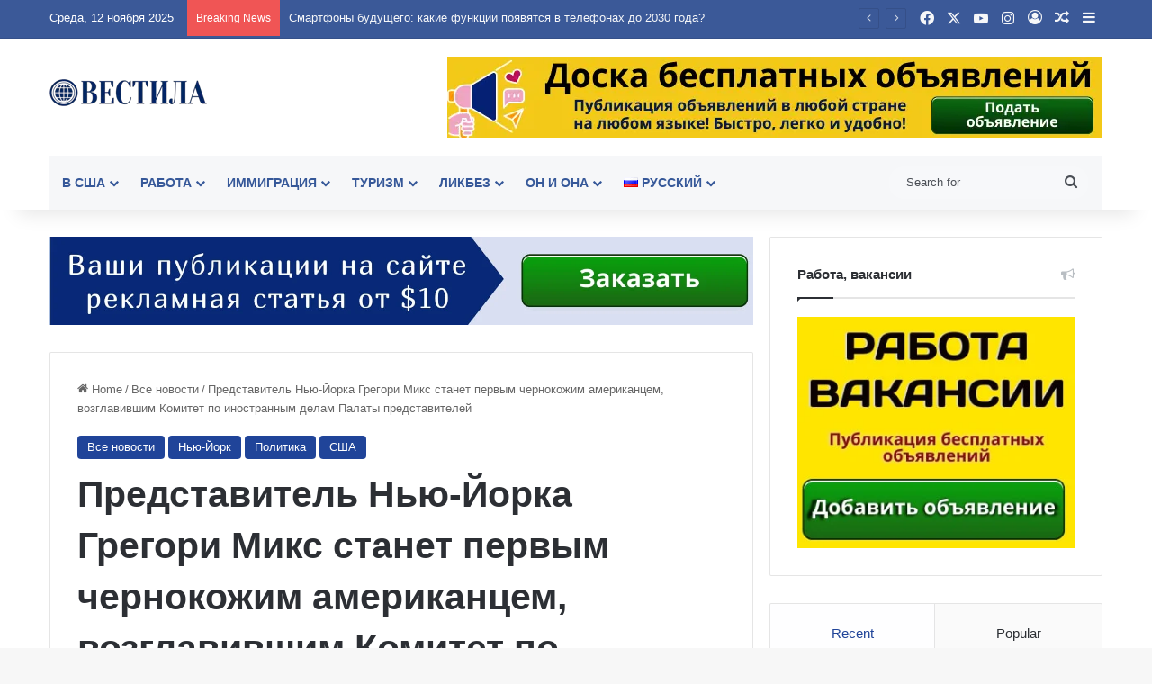

--- FILE ---
content_type: text/html; charset=UTF-8
request_url: https://vesti.la/predstavitel-nyu-jorka-gregori-miks-stanet-pervym-chernokozhim-amerikanczem-vozglavivshim-komitet-po-inostrannym-delam-palaty-predstavitelej/
body_size: 96895
content:
<!DOCTYPE html> <html lang="ru-RU" data-skin="light" prefix="og: https://ogp.me/ns#"> <head> <meta charset="UTF-8"/> <link rel="profile" href="//gmpg.org/xfn/11"/> <meta http-equiv='x-dns-prefetch-control' content='on'> <link rel='dns-prefetch' href="//cdnjs.cloudflare.com/"/> <link rel='dns-prefetch' href="//ajax.googleapis.com/"/> <link rel='dns-prefetch' href="//fonts.googleapis.com/"/> <link rel='dns-prefetch' href="//fonts.gstatic.com/"/> <link rel='dns-prefetch' href="//s.gravatar.com/"/> <link rel='dns-prefetch' href="//www.google-analytics.com/"/> <link rel='preload' as='image' href="http://vesti.la/wp-content/uploads/2021/03/logo.png"> <link rel='preload' as='image' href="/wp-content/uploads/2020/12/screenshot_7-3.png"> <link rel='preload' as='font' href="/wp-content/themes/jannah/assets/fonts/tielabs-fonticon/tielabs-fonticon.woff" type='font/woff' crossorigin='anonymous'/> <style id='tie-critical-css' type='text/css'>:root{--brand-color:#0669ff;--dark-brand-color:#0051cc;--bright-color:#FFF;--base-color:#2c2f34}html{-ms-touch-action:manipulation;touch-action:manipulation;-webkit-text-size-adjust:100%;-ms-text-size-adjust:100%}article,aside,details,figcaption,figure,footer,header,main,menu,nav,section,summary{display:block}audio,canvas,progress,video{display:inline-block}audio:not([controls]){display:none;height:0}progress{vertical-align:baseline}template,[hidden]{display:none}a{background-color:transparent}a:active,a:hover{outline-width:0}abbr[title]{border-bottom:none;text-decoration:underline;text-decoration:underline dotted}b,strong{font-weight:inherit}b,strong{font-weight:600}dfn{font-style:italic}mark{background-color:#ff0;color:#000}small{font-size:80%}sub,sup{font-size:75%;line-height:0;position:relative;vertical-align:baseline}sub{bottom:-0.25em}sup{top:-0.5em}img{border-style:none}svg:not(:root){overflow:hidden}figure{margin:1em 0}hr{box-sizing:content-box;height:0;overflow:visible}button,input,select,textarea{font:inherit}optgroup{font-weight:bold}button,input,select{overflow:visible}button,input,select,textarea{margin:0}button,select{text-transform:none}button,[type="button"],[type="reset"],[type="submit"]{cursor:pointer}[disabled]{cursor:default}button,html [type="button"],[type="reset"],[type="submit"]{-webkit-appearance:button}button::-moz-focus-inner,input::-moz-focus-inner{border:0;padding:0}button:-moz-focusring,input:-moz-focusring{outline:1px dotted ButtonText}fieldset{border:1px solid #c0c0c0;margin:0 2px;padding:0.35em 0.625em 0.75em}legend{box-sizing:border-box;color:inherit;display:table;max-width:100%;padding:0;white-space:normal}textarea{overflow:auto}[type="checkbox"],[type="radio"]{box-sizing:border-box;padding:0}[type="number"]::-webkit-inner-spin-button,[type="number"]::-webkit-outer-spin-button{height:auto}[type="search"]{-webkit-appearance:textfield}[type="search"]::-webkit-search-cancel-button,[type="search"]::-webkit-search-decoration{-webkit-appearance:none}*{padding:0;margin:0;list-style:none;border:0;outline:none;box-sizing:border-box}*:before,*:after{box-sizing:border-box}body{background:#F7F7F7;color:var(--base-color);font-family:-apple-system, BlinkMacSystemFont, "Segoe UI", Roboto, Oxygen, Oxygen-Sans, Ubuntu, Cantarell, "Helvetica Neue", "Open Sans", Arial, sans-serif;font-size:13px;line-height:21px}h1,h2,h3,h4,h5,h6,.the-subtitle{line-height:1.4;font-weight:600}h1{font-size:41px;font-weight:700}h2{font-size:27px}h3{font-size:23px}h4,.the-subtitle{font-size:17px}h5{font-size:13px}h6{font-size:12px}a{color:var(--base-color);text-decoration:none;transition:0.15s}.brand-title,a:hover{color:var(--brand-color)}img,object,embed{max-width:100%;height:auto}iframe{max-width:100%}p{line-height:1.7}.says,.screen-reader-text,.comment-form-comment label{clip:rect(1px, 1px, 1px, 1px);position:absolute !important;height:1px;width:1px;overflow:hidden}.stream-title{margin-bottom:3px;font-size:11px;color:#a5a5a5;display:block}.stream-item{text-align:center;position:relative;z-index:2;margin:20px 0;padding:0}.stream-item iframe{margin:0 auto}.stream-item img{max-width:100%;width:auto;height:auto;margin:0 auto;display:inline-block;vertical-align:middle}.stream-item.stream-item-above-header{margin:0}.stream-item.stream-item-between .post-item-inner{width:100%;display:block}.post-layout-8.is-header-layout-1.has-header-ad .entry-header-outer,body.post-layout-8.has-header-below-ad .entry-header-outer{padding-top:0}.stream-item-top-wrapper ~ .stream-item-below-header,.is-header-layout-1.has-header-ad.post-layout-6 .featured-area,.has-header-below-ad.post-layout-6 .featured-area{margin-top:0}.has-header-below-ad .fullwidth-entry-title.container-wrapper,.is-header-layout-1.has-header-ad .fullwidth-entry-title,.is-header-layout-1.has-header-ad .is-first-section,.has-header-below-ad .is-first-section{padding-top:0;margin-top:0}@media (max-width: 991px){body:not(.is-header-layout-1).has-header-below-ad.has-header-ad .top-nav-below .has-breaking-news{margin-bottom:20px}.has-header-ad .fullwidth-entry-title.container-wrapper,.has-header-ad.has-header-below-ad .stream-item-below-header,.single.has-header-ad:not(.has-header-below-ad) #content,.page.has-header-ad:not(.has-header-below-ad) #content{margin-top:0}.has-header-ad .is-first-section{padding-top:0}.has-header-ad:not(.has-header-below-ad) .buddypress-header-outer{margin-bottom:15px}}.has-full-width-logo .stream-item-top-wrapper,.header-layout-2 .stream-item-top-wrapper{width:100%;max-width:100%;float:none;clear:both}@media (min-width: 992px){.header-layout-2.has-normal-width-logo .stream-item-top-wrapper{margin-top:0}}.header-layout-3.no-stream-item .logo-container{width:100%;float:none}@media (min-width: 992px){.header-layout-3.has-normal-width-logo .stream-item-top img{float:right}}@media (max-width: 991px){.header-layout-3.has-normal-width-logo .stream-item-top{clear:both}}#background-stream-cover{top:0;left:0;z-index:0;overflow:hidden;width:100%;height:100%;position:fixed}@media (max-width: 768px){.hide_banner_header .stream-item-above-header,.hide_banner_top .stream-item-top-wrapper,.hide_banner_below_header .stream-item-below-header,.hide_banner_bottom .stream-item-above-footer,.hide_banner_above .stream-item-above-post,.hide_banner_above_content .stream-item-above-post-content,.hide_banner_below_content .stream-item-below-post-content,.hide_banner_below .stream-item-below-post,.hide_banner_comments .stream-item-below-post-comments,.hide_breaking_news #top-nav,.hide_sidebars .sidebar,.hide_footer_tiktok #footer-tiktok,.hide_footer_instagram #footer-instagram,.hide_footer #footer-widgets-container,.hide_copyright #site-info,.hide_breadcrumbs #breadcrumb,.hide_share_post_top .share-buttons-top,.hide_share_post_bottom .share-buttons-bottom,.hide_post_newsletter #post-newsletter,.hide_related #related-posts,.hide_read_next #read-next-block,.hide_post_authorbio .post-components .about-author,.hide_post_nav .prev-next-post-nav,.hide_back_top_button #go-to-top,.hide_read_more_buttons .more-link,.hide_inline_related_posts #inline-related-post{display:none !important}}.tie-icon:before,[class^="tie-icon-"],[class*=" tie-icon-"]{font-family:'tiefonticon' !important;speak:never;font-style:normal;font-weight:normal;font-variant:normal;text-transform:none;line-height:1;-webkit-font-smoothing:antialiased;-moz-osx-font-smoothing:grayscale;display:inline-block}body.tie-no-js a.remove,body.tie-no-js .tooltip,body.tie-no-js .woocommerce-message,body.tie-no-js .woocommerce-error,body.tie-no-js .woocommerce-info,body.tie-no-js .bbp-template-notice,body.tie-no-js .indicator-hint,body.tie-no-js .menu-counter-bubble-outer,body.tie-no-js .notifications-total-outer,body.tie-no-js .comp-sub-menu,body.tie-no-js .menu-sub-content{display:none !important}body.tie-no-js .fa,body.tie-no-js .fas,body.tie-no-js .far,body.tie-no-js .fab,body.tie-no-js .tie-icon:before,body.tie-no-js [class^="tie-icon-"],body.tie-no-js [class*=" tie-icon-"],body.tie-no-js .weather-icon{visibility:hidden !important}body.tie-no-js [class^="tie-icon-"]:before,body.tie-no-js [class*=" tie-icon-"]:before{content:"\f105"}.tie-popup,#autocomplete-suggestions{display:none}.container{margin-right:auto;margin-left:auto;padding-left:15px;padding-right:15px}.container:after{content:"";display:table;clear:both}@media (min-width: 768px){.container{width:100%}}@media (min-width: 1200px){.container{max-width:1200px}}.tie-row{margin-left:-15px;margin-right:-15px}.tie-row:after{content:"";display:table;clear:both}.tie-col-xs-1,.tie-col-sm-1,.tie-col-md-1,.tie-col-xs-2,.tie-col-sm-2,.tie-col-md-2,.tie-col-xs-3,.tie-col-sm-3,.tie-col-md-3,.tie-col-xs-4,.tie-col-sm-4,.tie-col-md-4,.tie-col-xs-5,.tie-col-sm-5,.tie-col-md-5,.tie-col-xs-6,.tie-col-sm-6,.tie-col-md-6,.tie-col-xs-7,.tie-col-sm-7,.tie-col-md-7,.tie-col-xs-8,.tie-col-sm-8,.tie-col-md-8,.tie-col-xs-9,.tie-col-sm-9,.tie-col-md-9,.tie-col-xs-10,.tie-col-sm-10,.tie-col-md-10,.tie-col-xs-11,.tie-col-sm-11,.tie-col-md-11,.tie-col-xs-12,.tie-col-sm-12,.tie-col-md-12{position:relative;min-height:1px;padding-left:15px;padding-right:15px}.tie-col-xs-1,.tie-col-xs-2,.tie-col-xs-3,.tie-col-xs-4,.tie-col-xs-5,.tie-col-xs-6,.tie-col-xs-7,.tie-col-xs-8,.tie-col-xs-9,.tie-col-xs-10,.tie-col-xs-11,.tie-col-xs-12{float:left}.tie-col-xs-1{width:8.33333%}.tie-col-xs-2{width:16.66667%}.tie-col-xs-3{width:25%}.tie-col-xs-4{width:33.33333%}.tie-col-xs-5{width:41.66667%}.tie-col-xs-6{width:50%}.tie-col-xs-7{width:58.33333%}.tie-col-xs-8{width:66.66667%}.tie-col-xs-9{width:75%}.tie-col-xs-10{width:83.33333%}.tie-col-xs-11{width:91.66667%}.tie-col-xs-12{width:100%}@media (min-width: 768px){.tie-col-sm-1,.tie-col-sm-2,.tie-col-sm-3,.tie-col-sm-4,.tie-col-sm-5,.tie-col-sm-6,.tie-col-sm-7,.tie-col-sm-8,.tie-col-sm-9,.tie-col-sm-10,.tie-col-sm-11,.tie-col-sm-12{float:left}.tie-col-sm-1{width:8.33333%}.tie-col-sm-2{width:16.66667%}.tie-col-sm-3{width:25%}.tie-col-sm-4{width:33.33333%}.tie-col-sm-5{width:41.66667%}.tie-col-sm-6{width:50%}.tie-col-sm-7{width:58.33333%}.tie-col-sm-8{width:66.66667%}.tie-col-sm-9{width:75%}.tie-col-sm-10{width:83.33333%}.tie-col-sm-11{width:91.66667%}.tie-col-sm-12{width:100%}}@media (min-width: 992px){.tie-col-md-1,.tie-col-md-2,.tie-col-md-3,.tie-col-md-4,.tie-col-md-5,.tie-col-md-6,.tie-col-md-7,.tie-col-md-8,.tie-col-md-9,.tie-col-md-10,.tie-col-md-11,.tie-col-md-12{float:left}.tie-col-md-1{width:8.33333%}.tie-col-md-2{width:16.66667%}.tie-col-md-3{width:25%}.tie-col-md-4{width:33.33333%}.tie-col-md-5{width:41.66667%}.tie-col-md-6{width:50%}.tie-col-md-7{width:58.33333%}.tie-col-md-8{width:66.66667%}.tie-col-md-9{width:75%}.tie-col-md-10{width:83.33333%}.tie-col-md-11{width:91.66667%}.tie-col-md-12{width:100%}}.tie-alignleft{float:left}.tie-alignright{float:right}.tie-aligncenter{clear:both;margin-left:auto;margin-right:auto}.fullwidth{width:100% !important}.alignleft{float:left;margin:0.375em 1.75em 1em 0}.alignright{float:right;margin:0.375em 0 1em 1.75em}.aligncenter{clear:both;display:block;margin:0 auto 1.75em;text-align:center;margin-left:auto;margin-right:auto;margin-top:6px;margin-bottom:6px}@media (max-width: 767px){.entry .alignright,.entry .alignright img,.entry .alignleft,.entry .alignleft img{float:none;clear:both;display:block;margin:0 auto 1.75em}}.clearfix:before,.clearfix:after{content:"\0020";display:block;height:0;overflow:hidden}.clearfix:after{clear:both}.tie-container,#tie-wrapper{height:100%;min-height:650px}.tie-container{position:relative;overflow:hidden}#tie-wrapper{background:#fff;position:relative;z-index:108;height:100%;margin:0 auto}.container-wrapper{background:#ffffff;border:1px solid rgba(0,0,0,0.1);border-radius:2px;padding:30px}#content{margin-top:30px}@media (max-width: 991px){#content{margin-top:15px}}.site-content{-ms-word-wrap:break-word;word-wrap:break-word}.boxed-layout #tie-wrapper,.boxed-layout .fixed-nav{max-width:1230px}.boxed-layout.wrapper-has-shadow #tie-wrapper{box-shadow:0 1px 7px rgba(171,171,171,0.5)}@media (min-width: 992px){.boxed-layout #main-nav.fixed-nav,.boxed-layout #tie-wrapper{width:95%}}@media (min-width: 992px){.framed-layout #tie-wrapper{margin-top:25px;margin-bottom:25px}}@media (min-width: 992px){.border-layout #tie-container{margin:25px}.border-layout:after,.border-layout:before{background:inherit;content:"";display:block;height:25px;left:0;bottom:0;position:fixed;width:100%;z-index:110}.border-layout:before{top:0;bottom:auto}.border-layout.admin-bar:before{top:32px}.border-layout #main-nav.fixed-nav{left:25px;right:25px;width:calc(100% - 50px)}}#header-notification-bar{background:var(--brand-color);color:#fff;position:relative;z-index:1}#header-notification-bar p a{color:#fff;text-decoration:underline}#header-notification-bar .container{display:flex;justify-content:space-between;font-size:16px;flex-wrap:wrap;align-items:center;gap:40px;min-height:65px}#header-notification-bar .container .button{font-size:14px}#header-notification-bar .container:after{display:none}@media (max-width: 991px){#header-notification-bar .container{justify-content:center;padding-top:15px;padding-bottom:15px;gap:15px;flex-direction:column}}.theme-header{background:#fff;position:relative;z-index:999}.theme-header:after{content:"";display:table;clear:both}.theme-header.has-shadow{box-shadow:rgba(0,0,0,0.1) 0px 25px 20px -20px}.theme-header.top-nav-below .top-nav{z-index:8}.is-stretch-header .container{max-width:100%}#menu-components-wrap{display:flex;justify-content:space-between;width:100%;flex-wrap:wrap}.header-layout-2 #menu-components-wrap{justify-content:center}.header-layout-4 #menu-components-wrap{justify-content:flex-start}.header-layout-4 #menu-components-wrap .main-menu-wrap{flex-grow:2}.header-layout-4 #menu-components-wrap .flex-placeholder{flex-grow:1}.logo-row{position:relative}#logo{margin-top:40px;margin-bottom:40px;display:block;float:left}#logo img{vertical-align:middle}#logo img[src*='.svg']{width:100% !important}@-moz-document url-prefix(){#logo img[src*='.svg']{height:100px}}#logo a{display:inline-block}#logo .h1-off{position:absolute;top:-9000px;left:-9000px}#logo.text-logo a{color:var(--brand-color)}#logo.text-logo a:hover{color:var(--dark-brand-color);opacity:0.8}#tie-logo-inverted,#tie-sticky-logo-inverted{display:none}.tie-skin-inverted #tie-sticky-logo-inverted,.tie-skin-inverted #tie-logo-inverted{display:block}.tie-skin-inverted #tie-sticky-logo-default,.tie-skin-inverted #tie-logo-default{display:none}.logo-text{font-size:50px;line-height:50px;font-weight:bold}@media (max-width: 670px){.logo-text{font-size:30px}}.has-full-width-logo.is-stretch-header .logo-container{padding:0}.has-full-width-logo #logo{margin:0}.has-full-width-logo #logo a,.has-full-width-logo #logo img{width:100%;height:auto;display:block}.has-full-width-logo #logo,.header-layout-2 #logo{float:none;text-align:center}.has-full-width-logo #logo img,.header-layout-2 #logo img{margin-right:auto;margin-left:auto}.has-full-width-logo .logo-container,.header-layout-2 .logo-container{width:100%;float:none}@media (max-width: 991px){#theme-header.has-normal-width-logo #logo{margin:14px 0 !important;text-align:left;line-height:1}#theme-header.has-normal-width-logo #logo img{width:auto;height:auto;max-width:190px}}@media (max-width: 479px){#theme-header.has-normal-width-logo #logo img{max-width:160px;max-height:60px !important}}@media (max-width: 991px){#theme-header.mobile-header-default:not(.header-layout-1) #logo,#theme-header.mobile-header-default.header-layout-1 .header-layout-1-logo{flex-grow:10}#theme-header.mobile-header-centered.header-layout-1 .header-layout-1-logo{width:auto !important}#theme-header.mobile-header-centered #logo{float:none;text-align:center}}.components{display:flex;align-items:center;justify-content:end}.components>li{position:relative}.components>li.social-icons-item{margin:0}.components>li>a{display:block;position:relative;width:30px;text-align:center;font-size:16px;white-space:nowrap}.components>li>a:hover,.components>li:hover>a{z-index:2}.components .avatar{border-radius:100%;position:relative;top:3px;max-width:20px}.components a.follow-btn{width:auto;padding-left:15px;padding-right:15px;overflow:hidden;font-size:12px}.components .search-bar form{width:auto;background:rgba(255,255,255,0.1);line-height:36px;border-radius:50px;position:relative}.main-nav-light .main-nav .components .search-bar form,.top-nav-light .top-nav .components .search-bar form{background:rgba(0,0,0,0.05)}.components #search-input{border:0;width:100%;background:transparent;padding:0 35px 0 20px;border-radius:0;font-size:inherit}.components #search-submit{position:absolute;right:0;top:0;width:40px;line-height:inherit;color:#777777;background:transparent;font-size:15px;padding:0;transition:color 0.15s;border:none}.components #search-submit:hover{color:var(--brand-color)}#search-submit .tie-icon-spinner{color:#fff;cursor:default;animation:tie-spin 3s infinite linear}.popup-login-icon.has-title a{width:auto;padding:0 8px}.popup-login-icon.has-title span{line-height:unset;float:left}.popup-login-icon.has-title .login-title{position:relative;font-size:13px;padding-left:4px}.weather-menu-item{display:flex;align-items:center;padding-right:5px;overflow:hidden}.weather-menu-item .weather-wrap{padding:0;overflow:inherit;line-height:23px}.weather-menu-item .weather-forecast-day{display:block;float:left;width:auto;padding:0 5px;line-height:initial}.weather-menu-item .weather-forecast-day .weather-icon{font-size:26px;margin-bottom:0}.weather-menu-item .city-data{float:left;display:block;font-size:12px}.weather-menu-item .weather-current-temp{font-size:16px;font-weight:400}.weather-menu-item .weather-current-temp sup{font-size:9px;top:-2px}.weather-menu-item .theme-notice{padding:0 10px}.components .tie-weather-widget{color:var(--base-color)}.main-nav-dark .main-nav .tie-weather-widget{color:#ffffff}.top-nav-dark .top-nav .tie-weather-widget{color:#ccc}.components .icon-basecloud-bg:after{color:#ffffff}.main-nav-dark .main-nav .icon-basecloud-bg:after{color:#1f2024}.top-nav-dark .top-nav .icon-basecloud-bg:after{color:#1f2024}.custom-menu-button{padding-right:5px}.custom-menu-button .button{font-size:13px;display:inline-block;line-height:21px;width:auto}.header-layout-1 #menu-components-wrap{display:flex;justify-content:flex-end}.header-layout-1 .main-menu-wrapper{display:table;width:100%}.header-layout-1 #logo{line-height:1;float:left;margin-top:20px;margin-bottom:20px}.header-layout-1 .header-layout-1-logo{display:table-cell;vertical-align:middle;float:none}.is-header-bg-extended #theme-header,.is-header-bg-extended #theme-header.header-layout-1 #main-nav:not(.fixed-nav){background:transparent !important;display:inline-block !important;width:100% !important;box-shadow:none !important;transition:background 0.3s}.is-header-bg-extended #theme-header:before,.is-header-bg-extended #theme-header.header-layout-1 #main-nav:not(.fixed-nav):before{content:"";position:absolute;width:100%;left:0;right:0;top:0;height:150px;background-image:linear-gradient(to top, transparent, rgba(0,0,0,0.5))}@media (max-width: 991px){.is-header-bg-extended #tie-wrapper #theme-header .logo-container:not(.fixed-nav){background:transparent;box-shadow:none;transition:background 0.3s}}.is-header-bg-extended .has-background .is-first-section{margin-top:-350px !important}.is-header-bg-extended .has-background .is-first-section>*{padding-top:350px !important}.rainbow-line{height:3px;width:100%;position:relative;z-index:2;background-image:-webkit-linear-gradient(left, #f76570 0%, #f76570 8%, #f3a46b 8%, #f3a46b 16%, #f3a46b 16%, #ffd205 16%, #ffd205 24%, #ffd205 24%, #1bbc9b 24%, #1bbc9b 25%, #1bbc9b 32%, #14b9d5 32%, #14b9d5 40%, #c377e4 40%, #c377e4 48%, #f76570 48%, #f76570 56%, #f3a46b 56%, #f3a46b 64%, #ffd205 64%, #ffd205 72%, #1bbc9b 72%, #1bbc9b 80%, #14b9d5 80%, #14b9d5 80%, #14b9d5 89%, #c377e4 89%, #c377e4 100%);background-image:linear-gradient(to right, #f76570 0%, #f76570 8%, #f3a46b 8%, #f3a46b 16%, #f3a46b 16%, #ffd205 16%, #ffd205 24%, #ffd205 24%, #1bbc9b 24%, #1bbc9b 25%, #1bbc9b 32%, #14b9d5 32%, #14b9d5 40%, #c377e4 40%, #c377e4 48%, #f76570 48%, #f76570 56%, #f3a46b 56%, #f3a46b 64%, #ffd205 64%, #ffd205 72%, #1bbc9b 72%, #1bbc9b 80%, #14b9d5 80%, #14b9d5 80%, #14b9d5 89%, #c377e4 89%, #c377e4 100%)}@media (max-width: 991px){.logo-container,.header-layout-1 .main-menu-wrapper{border-width:0;display:flex;flex-flow:row nowrap;align-items:center;justify-content:space-between}}.mobile-header-components{display:none;z-index:10;height:30px;line-height:30px;flex-wrap:nowrap;flex:1 1 0%}.mobile-header-components .components{float:none;display:flex !important;justify-content:flex-start}.mobile-header-components .components li.custom-menu-link{display:inline-block;float:none}.mobile-header-components .components li.custom-menu-link>a{width:20px;padding-bottom:15px}.mobile-header-components .components li.custom-menu-link>a .menu-counter-bubble{right:calc(50% - 10px);bottom:-10px}.header-layout-1.main-nav-dark .mobile-header-components .components li.custom-menu-link>a{color:#fff}.mobile-header-components .components .comp-sub-menu{padding:10px}.dark-skin .mobile-header-components .components .comp-sub-menu{background:#1f2024}.mobile-header-components [class^="tie-icon-"],.mobile-header-components [class*=" tie-icon-"]{font-size:18px;width:20px;height:20px;vertical-align:middle}.mobile-header-components .tie-mobile-menu-icon{font-size:20px}.mobile-header-components .tie-icon-grid-9,.mobile-header-components .tie-icon-grid-4{transform:scale(1.75)}.mobile-header-components .nav-icon{display:inline-block;width:20px;height:2px;background-color:var(--base-color);position:relative;top:-4px;transition:background 0.4s ease}.mobile-header-components .nav-icon:before,.mobile-header-components .nav-icon:after{position:absolute;right:0;background-color:var(--base-color);content:'';display:block;width:100%;height:100%;transition:transform 0.4s, background 0.4s, right .2s ease;transform:translateZ(0);backface-visibility:hidden}.mobile-header-components .nav-icon:before{transform:translateY(-7px)}.mobile-header-components .nav-icon:after{transform:translateY(7px)}.mobile-header-components .nav-icon.is-layout-2:before,.mobile-header-components .nav-icon.is-layout-2:after{width:70%;right:15%}.mobile-header-components .nav-icon.is-layout-3:after{width:60%}.mobile-header-components .nav-icon.is-layout-4:after{width:60%;right:auto;left:0}.dark-skin .mobile-header-components .nav-icon,.dark-skin .mobile-header-components .nav-icon:before,.dark-skin .mobile-header-components .nav-icon:after,.main-nav-dark.header-layout-1 .mobile-header-components .nav-icon,.main-nav-dark.header-layout-1 .mobile-header-components .nav-icon:before,.main-nav-dark.header-layout-1 .mobile-header-components .nav-icon:after{background-color:#ffffff}.dark-skin .mobile-header-components .nav-icon .menu-text,.main-nav-dark.header-layout-1 .mobile-header-components .nav-icon .menu-text{color:#ffffff}.mobile-header-components .menu-text-wrapper{white-space:nowrap;width:auto !important}.mobile-header-components .menu-text{color:var(--base-color);line-height:30px;font-size:12px;padding:0 0 0 5px;display:inline-block;transition:color 0.4s}.dark-skin .mobile-header-components .menu-text,.main-nav-dark.header-layout-1 .mobile-header-components .menu-text{color:#ffffff}#mobile-header-components-area_1 .components li.custom-menu-link>a{margin-right:15px}#mobile-header-components-area_1 .comp-sub-menu{left:0;right:auto}#mobile-header-components-area_2 .components{flex-direction:row-reverse}#mobile-header-components-area_2 .components li.custom-menu-link>a{margin-left:15px}#mobile-menu-icon:hover .nav-icon,#mobile-menu-icon:hover .nav-icon:before,#mobile-menu-icon:hover .nav-icon:after{background-color:var(--brand-color)}@media (max-width: 991px){.logo-container:before,.logo-container:after{height:1px}.mobile-components-row .logo-wrapper{height:auto !important}.mobile-components-row .logo-container,.mobile-components-row.header-layout-1 .main-menu-wrapper{flex-wrap:wrap}.mobile-components-row:not(.header-layout-1) #logo,.mobile-components-row.header-layout-1 .header-layout-1-logo{flex:1 0 100%;order:-1}.mobile-components-row .mobile-header-components{padding:5px 0;height:45px}.mobile-components-row .mobile-header-components .components li.custom-menu-link>a{padding-bottom:0}#tie-body #mobile-container,.mobile-header-components{display:block}#slide-sidebar-widgets{display:none}}.top-nav{background-color:#ffffff;position:relative;z-index:10;line-height:40px;border:1px solid rgba(0,0,0,0.1);border-width:1px 0;color:var(--base-color);clear:both}.main-nav-below.top-nav-above .top-nav{border-top-width:0}.top-nav a:not(.button):not(:hover){color:var(--base-color)}.top-nav .components>li:hover>a{color:var(--brand-color)}.top-nav .search-bar{margin-top:3px;margin-bottom:3px;line-height:34px}.topbar-wrapper{display:flex;min-height:40px}.top-nav.has-menu .topbar-wrapper,.top-nav.has-components .topbar-wrapper{display:block}.top-nav .tie-alignleft,.top-nav .tie-alignright{flex-grow:1;position:relative}.top-nav.has-breaking-news .tie-alignleft{flex:1 0 100px}.top-nav.has-breaking-news .tie-alignright{flex-grow:0;z-index:1}.top-nav.has-date-components .tie-alignleft .components>li:first-child:not(.search-bar),.top-nav.has-date-components-menu .components>li:first-child:not(.search-bar),.top-nav-boxed .top-nav.has-components .components>li:first-child:not(.search-bar){border-width:0}@media (min-width: 992px){.header-layout-1.top-nav-below:not(.has-shadow) .top-nav{border-width:0 0 1px}}.topbar-today-date{padding-right:15px;flex-shrink:0}.top-menu .menu a{padding:0 10px}.top-menu .menu li:hover>a{color:var(--brand-color)}.top-menu .menu ul{display:none;position:absolute;background:#ffffff}.top-menu .menu li:hover>ul{display:block}.top-menu .menu li{position:relative}.top-menu .menu ul.sub-menu a{width:200px;line-height:20px;padding:10px 15px}.tie-alignright .top-menu{float:right;border-width:0 1px}.top-menu .menu .tie-current-menu>a{color:var(--brand-color)}@media (min-width: 992px){.top-nav-boxed .topbar-wrapper{padding-right:15px;padding-left:15px}.top-nav-boxed .top-nav{background:transparent !important;border-width:0}.top-nav-boxed .topbar-wrapper{background:#ffffff;border:1px solid rgba(0,0,0,0.1);border-width:1px 0;width:100%}.top-nav-boxed.has-shadow.top-nav-below .topbar-wrapper,.top-nav-boxed.has-shadow.top-nav-below-main-nav .topbar-wrapper{border-bottom-width:0 !important}}.top-nav .tie-alignleft .components,.top-nav .tie-alignleft .components>li{float:left;justify-content:start}.top-nav .tie-alignleft .comp-sub-menu{right:auto;left:-1px}.top-nav-dark .top-nav{background-color:#2c2e32;color:#ccc}.top-nav-dark .top-nav *{border-color:rgba(255,255,255,0.1)}.top-nav-dark .top-nav .breaking a{color:#ccc}.top-nav-dark .top-nav .breaking a:hover{color:#ffffff}.top-nav-dark .top-nav .components>li>a,.top-nav-dark .top-nav .components>li.social-icons-item .social-link:not(:hover) span{color:#ccc}.top-nav-dark .top-nav .components>li:hover>a{color:#ffffff}.top-nav-dark .top-nav .top-menu li a{color:#ccc;border-color:rgba(255,255,255,0.04)}.top-nav-dark .top-menu ul{background:#2c2e32}.top-nav-dark .top-menu li:hover>a{background:rgba(0,0,0,0.1);color:var(--brand-color)}.top-nav-dark.top-nav-boxed .top-nav{background-color:transparent}.top-nav-dark.top-nav-boxed .topbar-wrapper{background-color:#2c2e32}.top-nav-dark.top-nav-boxed.top-nav-above.main-nav-below .topbar-wrapper{border-width:0}.top-nav-light #top-nav .weather-icon .icon-cloud,.top-nav-light #top-nav .weather-icon .icon-basecloud-bg,.top-nav-light #top-nav .weather-icon .icon-cloud-behind,.main-nav-light #main-nav .weather-icon .icon-cloud,.main-nav-light #main-nav .weather-icon .icon-basecloud-bg,.main-nav-light #main-nav .weather-icon .icon-cloud-behind{color:#d3d3d3}@media (max-width: 991px){.top-nav:not(.has-breaking-news),.topbar-today-date,.top-menu,.theme-header .components{display:none}}.breaking{display:none}.main-nav-wrapper{position:relative;z-index:4}.main-nav-below.top-nav-below-main-nav .main-nav-wrapper{z-index:9}.main-nav-above.top-nav-below .main-nav-wrapper{z-index:10}.main-nav{background-color:var(--main-nav-background);color:var(--main-nav-primary-color);position:relative;border:1px solid var(--main-nav-main-border-color);border-width:1px 0}.main-menu-wrapper{position:relative}@media (min-width: 992px){.header-menu .menu{display:flex}.header-menu .menu a{display:block;position:relative}.header-menu .menu>li>a{white-space:nowrap}.header-menu .menu .sub-menu a{padding:8px 10px}.header-menu .menu a:hover,.header-menu .menu li:hover>a{z-index:2}.header-menu .menu ul:not(.sub-menu-columns):not(.sub-menu-columns-item):not(.sub-list):not(.mega-cat-sub-categories):not(.slider-arrow-nav){box-shadow:0 2px 5px rgba(0,0,0,0.1)}.header-menu .menu ul li{position:relative}.header-menu .menu ul a{border-width:0 0 1px;transition:0.15s}.header-menu .menu ul ul{top:0;left:100%}#main-nav{z-index:9;line-height:60px}.main-menu .menu a{transition:0.15s}.main-menu .menu>li>a{padding:0 14px;font-size:14px;font-weight:700}.main-menu .menu>li>.menu-sub-content{border-top:2px solid var(--main-nav-primary-color)}.main-menu .menu>li.is-icon-only>a{padding:0 20px;line-height:inherit}.main-menu .menu>li.is-icon-only>a:before{display:none}.main-menu .menu>li.is-icon-only>a .tie-menu-icon{font-size:160%;transform:translateY(15%)}.main-menu .menu ul{line-height:20px;z-index:1}.main-menu .menu .sub-menu .tie-menu-icon,.main-menu .menu .mega-recent-featured-list .tie-menu-icon,.main-menu .menu .mega-link-column .tie-menu-icon,.main-menu .menu .mega-cat-more-links .tie-menu-icon{width:20px}.main-menu .menu-sub-content{background:var(--main-nav-background);display:none;padding:15px;width:230px;position:absolute;box-shadow:0 3px 4px rgba(0,0,0,0.2)}.main-menu .menu-sub-content a{width:200px}.main-menu ul li:hover>.menu-sub-content,.main-menu ul li[aria-expanded="true"]>ul,.main-menu ul li[aria-expanded="true"]>.mega-menu-block{display:block;z-index:1}nav.main-nav.menu-style-default .menu>li.tie-current-menu{border-bottom:5px solid var(--main-nav-primary-color);margin-bottom:-5px}nav.main-nav.menu-style-default .menu>li.tie-current-menu>a:after{content:"";width:20px;height:2px;position:absolute;margin-top:17px;left:50%;top:50%;bottom:auto;right:auto;transform:translateX(-50%) translateY(-50%);background:#2c2f34;transition:0.3s}nav.main-nav.menu-style-solid-bg .menu>li.tie-current-menu>a,nav.main-nav.menu-style-solid-bg .menu>li:hover>a{background-color:var(--main-nav-primary-color);color:var(--main-nav-contrast-primary-color)}nav.main-nav.menu-style-side-arrow .menu>li.tie-current-menu{border-bottom-color:var(--main-nav-primary-color);border-bottom-width:10px !important;border-bottom-style:solid;margin-bottom:-10px}nav.main-nav.menu-style-side-arrow .menu>li.tie-current-menu+.tie-current-menu{border-bottom:none !important}nav.main-nav.menu-style-side-arrow .menu>li.tie-current-menu+.tie-current-menu>a:after{display:none !important}nav.main-nav.menu-style-side-arrow .menu>li.tie-current-menu>a:after{position:absolute;content:"";width:0;height:0;background-color:transparent;border-top:10px solid var(--main-nav-primary-color);border-right:10px solid transparent;bottom:-10px;left:100%;filter:brightness(80%)}nav.main-nav.menu-style-side-arrow .menu>li.tie-current-menu.menu-item-has-children:hover:after,nav.main-nav.menu-style-side-arrow .menu>li.tie-current-menu.menu-item-has-children:hover>a:after,nav.main-nav.menu-style-side-arrow .menu>li.tie-current-menu.mega-menu:hover:after,nav.main-nav.menu-style-side-arrow .menu>li.tie-current-menu.mega-menu:hover>a:after{display:none}nav.main-nav.menu-style-minimal .menu>li.tie-current-menu>a,nav.main-nav.menu-style-minimal .menu>li:hover>a{color:var(--main-nav-primary-color) !important}nav.main-nav.menu-style-minimal .menu>li.tie-current-menu>a::before,nav.main-nav.menu-style-minimal .menu>li:hover>a::before{border-top-color:var(--main-nav-primary-color) !important}nav.main-nav.menu-style-border-bottom .menu>li.tie-current-menu{border-bottom:3px solid var(--main-nav-primary-color);margin-bottom:-3px}nav.main-nav.menu-style-border-top .menu>li.tie-current-menu{border-top:3px solid var(--main-nav-primary-color);margin-bottom:-3px}nav.main-nav.menu-style-line .menu>li>a:after{content:"";left:50%;top:50%;bottom:auto;right:auto;transform:translateX(-50%) translateY(-50%);height:3px;position:absolute;margin-top:14px;background:var(--main-nav-primary-color);transition:0.4s;width:0}nav.main-nav.menu-style-line .menu>li.tie-current-menu>a:after,nav.main-nav.menu-style-line .menu>li:hover>a:after{width:50%}nav.main-nav.menu-style-arrow .menu>li.tie-current-menu>a:after{border-color:#fff transparent transparent;border-top-color:var(--main-nav-primary-color);border-style:solid;border-width:7px 7px 0;display:block;height:0;left:50%;margin-left:-7px;top:0 !important;width:0;content:"";position:absolute}nav.main-nav.menu-style-vertical-line .menu>li.tie-current-menu>a:after{content:"";width:2px;height:20px;position:absolute;margin-top:17px;left:50%;right:auto;transform:translateX(-50%);bottom:0;background:var(--main-nav-primary-color)}.header-layout-1 .main-menu-wrap .menu>li:only-child:not(.mega-menu){position:relative}.header-layout-1 .main-menu-wrap .menu>li:only-child>.menu-sub-content{right:0;left:auto}.header-layout-1 .main-menu-wrap .menu>li:only-child>.menu-sub-content ul{left:auto;right:100%}nav.main-nav .components>li:hover>a{color:var(--brand-color)}.main-nav .menu ul li:hover>a:not(.megamenu-pagination),.main-nav .components li a:hover,.main-nav .menu ul li.current-menu-item:not(.mega-link-column)>a{color:var(--main-nav-primary-color)}.main-nav .menu a,.main-nav .components li a{color:var(--main-nav-text-color)}.main-nav .components li.custom-menu-button:hover a.button,.main-nav .components li a.button:hover,.main-nav .components li a.checkout-button{color:var(--main-nav-contrast-primary-color)}.main-nav-light{--main-nav-background:#FFFFFF;--main-nav-secondry-background:rgba(0,0,0,0.03);--main-nav-primary-color:var(--brand-color);--main-nav-contrast-primary-color:var(--bright-color);--main-nav-text-color:var(--base-color);--main-nav-secondry-text-color:rgba(0,0,0,0.5);--main-nav-main-border-color:rgba(0,0,0,0.1);--main-nav-secondry-border-color:rgba(0,0,0,0.08)}.main-nav-light.fixed-nav{background-color:rgba(255,255,255,0.95)}.main-nav-dark{--main-nav-background:#1f2024;--main-nav-secondry-background:rgba(0,0,0,0.2);--main-nav-primary-color:var(--brand-color);--main-nav-contrast-primary-color:var(--bright-color);--main-nav-text-color:#FFFFFF;--main-nav-secondry-text-color:rgba(225,255,255,0.5);--main-nav-main-border-color:rgba(255,255,255,0.07);--main-nav-secondry-border-color:rgba(255,255,255,0.04)}.main-nav-dark .main-nav,.main-nav-dark .main-nav ul.cats-horizontal li a{border-width:0}.main-nav-dark .main-nav.fixed-nav{background-color:rgba(31,32,36,0.95)}}@media (min-width: 992px){header .menu-item-has-children>a:before,.mega-menu>a:before{content:'';position:absolute;right:10px;top:50%;bottom:auto;transform:translateY(-50%);font-family:'tiefonticon' !important;font-style:normal;font-weight:normal;font-variant:normal;text-transform:none;content:"\f079";font-size:11px;line-height:1}header .menu-item-has-children .menu-item-has-children>a:before,.mega-menu .menu-item-has-children>a:before{content:"\f106";font-size:15px}.menu>.menu-item-has-children:not(.is-icon-only)>a,.menu .mega-menu:not(.is-icon-only)>a{padding-right:25px}}@media (min-width: 992px){.main-nav-boxed .main-nav{border-width:0}.main-nav-boxed .main-menu-wrapper{float:left;width:100%;background-color:var(--main-nav-background);padding-right:15px}.main-nav-boxed.main-nav-light .main-menu-wrapper{border:1px solid var(--main-nav-main-border-color)}.dark-skin .main-nav-boxed.main-nav-light .main-menu-wrapper{border-width:0}.main-nav-boxed.main-nav-light .fixed-nav .main-menu-wrapper{border-color:transparent}.main-nav-above.top-nav-above #main-nav:not(.fixed-nav){top:-1px}.main-nav-below.top-nav-below #main-nav:not(.fixed-nav){bottom:-1px}.dark-skin .main-nav-below.top-nav-above #main-nav{border-width:0}.dark-skin .main-nav-below.top-nav-below-main-nav #main-nav{border-top-width:0}}.main-nav-boxed .main-nav:not(.fixed-nav),.main-nav-boxed .fixed-nav .main-menu-wrapper,.theme-header:not(.main-nav-boxed) .fixed-nav .main-menu-wrapper{background:transparent !important}@media (min-width: 992px){.header-layout-1.main-nav-below.top-nav-above .main-nav{margin-top:-1px;border-top-width:0}.header-layout-1.main-nav-below.top-nav-above .breaking-title{top:0;margin-bottom:-1px}}.header-layout-1.main-nav-below.top-nav-below-main-nav .main-nav-wrapper{z-index:9}.header-layout-1.main-nav-below.top-nav-below-main-nav .main-nav{margin-bottom:-1px;bottom:0;border-top-width:0}@media (min-width: 992px){.header-layout-1.main-nav-below.top-nav-below-main-nav .top-nav{margin-top:-1px}}.header-layout-1.has-shadow:not(.top-nav-below) .main-nav{border-bottom:0}#theme-header.header-layout-1>div:only-child nav{border-width:0 !important}@media only screen and (min-width: 992px) and (max-width: 1100px){.main-nav .menu>li:not(.is-icon-only)>a{padding-left:7px;padding-right:7px}.main-nav .menu>li:not(.is-icon-only)>a:before{display:none}.main-nav .menu>li.is-icon-only>a{padding-left:15px;padding-right:15px}}.menu-tiny-label{font-size:10px;border-radius:10px;padding:2px 7px 3px;margin-left:3px;line-height:1;position:relative;top:-1px}.menu-tiny-label.menu-tiny-circle{border-radius:100%}@media (max-width: 991px){#sticky-logo{display:none}}#main-nav:not(.fixed-nav) #sticky-logo,#main-nav:not(.fixed-nav) .flex-placeholder{display:none}@media (min-width: 992px){#sticky-logo{overflow:hidden;float:left;vertical-align:middle}#sticky-logo a{line-height:1;display:inline-block}#sticky-logo img{position:relative;vertical-align:middle;padding:8px 10px;top:-1px;max-height:50px}.just-before-sticky #sticky-logo img,.header-layout-1 #sticky-logo img{padding:0}.header-layout-1:not(.has-custom-sticky-logo) #sticky-logo{display:none}.theme-header #sticky-logo img{opacity:0;visibility:hidden;width:0 !important;transform:translateY(75%);transition:transform 0.3s cubic-bezier(0.55, 0, 0.1, 1),opacity 0.6s cubic-bezier(0.55, 0, 0.1, 1)}.theme-header.header-layout-1:not(.has-custom-sticky-logo) #sticky-logo img{transition:none}.theme-header:not(.header-layout-1) #main-nav:not(.fixed-nav) #sticky-logo img{margin-left:-20px}.header-layout-1 .flex-placeholder{flex-grow:1}}.theme-header .fixed-nav{position:fixed;width:100%;top:0;bottom:auto !important;z-index:100;will-change:transform;transform:translateY(-100%);transition:transform 0.3s;box-shadow:rgba(99,99,99,0.2) 0px 2px 8px 0px;border-width:0;background-color:rgba(255,255,255,0.95)}.theme-header .fixed-nav:not(.just-before-sticky){line-height:60px !important}@media (min-width: 992px){.theme-header .fixed-nav:not(.just-before-sticky) .header-layout-1-logo{display:none}}.theme-header .fixed-nav:not(.just-before-sticky) #sticky-logo{display:block}.theme-header .fixed-nav:not(.just-before-sticky) #sticky-logo img{opacity:1;visibility:visible;width:auto !important;transform:translateY(0)}@media (min-width: 992px){.header-layout-1:not(.just-before-sticky):not(.has-custom-sticky-logo) .fixed-nav #sticky-logo{display:block}}.admin-bar .theme-header .fixed-nav{top:32px}@media (max-width: 782px){.admin-bar .theme-header .fixed-nav{top:46px}}@media (max-width: 600px){.admin-bar .theme-header .fixed-nav{top:0}}@media (min-width: 992px){.border-layout .theme-header .fixed-nav{top:25px}.border-layout.admin-bar .theme-header .fixed-nav{top:57px}}.theme-header .fixed-nav .container{opacity:0.95}.theme-header .fixed-nav .main-menu-wrapper,.theme-header .fixed-nav .main-menu{border-top:0}.theme-header .fixed-nav.fixed-unpinned:not(.default-behavior-mode) .main-menu .menu>li.tie-current-menu{border-bottom-width:0;margin-bottom:0}.theme-header .fixed-nav.unpinned-no-transition{transition:none}.theme-header .fixed-nav:not(.fixed-unpinned):not(.fixed-pinned) .tie-current-menu{border:none !important}.theme-header .fixed-pinned,.theme-header .default-behavior-mode.fixed-unpinned{transform:translate3d(0, 0, 0)}@media (max-width: 991px){.theme-header .fixed-nav{transition:none}.fixed-nav.logo-container.sticky-up,.fixed-nav.logo-container.sticky-nav-slide.sticky-down,.fixed-nav#main-nav.sticky-up,.fixed-nav#main-nav.sticky-nav-slide.sticky-down{transition:transform 0.4s ease}.sticky-type-slide .fixed-nav.logo-container.sticky-nav-slide-visible,.sticky-type-slide .fixed-nav#main-nav.sticky-nav-slide-visible{transform:translateY(0)}.fixed-nav.default-behavior-mode{transform:none !important}}@media (max-width: 991px){#tie-wrapper header#theme-header{box-shadow:none;background:transparent !important}.logo-container,.header-layout-1 .main-nav{border-width:0;box-shadow:0 3px 7px 0 rgba(0,0,0,0.1)}.header-layout-1.top-nav-below .main-nav:not(.fixed-nav){box-shadow:none}.is-header-layout-1.has-header-ad .top-nav-below .main-nav{border-bottom-width:1px}.logo-container,.header-layout-1 .main-nav{background-color:#ffffff}.dark-skin .logo-container,.main-nav-dark.header-layout-1 .main-nav{background-color:#1f2024}.dark-skin #theme-header .logo-container.fixed-nav{background-color:rgba(31,32,36,0.95)}.header-layout-1.main-nav-below.top-nav-below-main-nav .main-nav{margin-bottom:0}#sticky-nav-mask,.header-layout-1 #menu-components-wrap,.header-layout-3 .main-nav-wrapper,.header-layout-2 .main-nav-wrapper{display:none}.main-menu-wrapper .main-menu-wrap{width:100%}} </style> <style>img:is([sizes="auto" i], [sizes^="auto," i]) { contain-intrinsic-size: 3000px 1500px }</style> <title>Представитель Нью-Йорка Грегори Микс станет первым чернокожим американцем, возглавившим Комитет по иностранным делам Палаты представителей &mdash; Вести, новости США: Вестила</title> <meta name="description" content="Под его руководством комитет продолжит недавнее расследование потенциальных злоупотреблений исторически беспристрастного агентства, но он также намерен использовать этот опыт, чтобы обеспечить лучшее будущее для американских дипломатов."/> <meta name="robots" content="follow, index, max-snippet:-1, max-video-preview:-1, max-image-preview:large"/> <link rel="canonical" href="https://vesti.la/predstavitel-nyu-jorka-gregori-miks-stanet-pervym-chernokozhim-amerikanczem-vozglavivshim-komitet-po-inostrannym-delam-palaty-predstavitelej/"/> <meta property="og:locale" content="ru_RU"/> <meta property="og:type" content="article"/> <meta property="og:title" content="Представитель Нью-Йорка Грегори Микс станет первым чернокожим американцем, возглавившим Комитет по иностранным делам Палаты представителей &mdash; Вести, новости США: Вестила"/> <meta property="og:description" content="Под его руководством комитет продолжит недавнее расследование потенциальных злоупотреблений исторически беспристрастного агентства, но он также намерен использовать этот опыт, чтобы обеспечить лучшее будущее для американских дипломатов."/> <meta property="og:url" content="https://vesti.la/predstavitel-nyu-jorka-gregori-miks-stanet-pervym-chernokozhim-amerikanczem-vozglavivshim-komitet-po-inostrannym-delam-palaty-predstavitelej/"/> <meta property="og:site_name" content="Вестила"/> <meta property="article:tag" content="Грегори Микс"/> <meta property="article:tag" content="Комитет по иностранным делам"/> <meta property="article:tag" content="Нью-Йорк"/> <meta property="article:tag" content="Палата представителей"/> <meta property="article:section" content="Все новости"/> <meta property="og:image" content="https://vesti.la/wp-content/uploads/2020/12/screenshot_7-3.png"/> <meta property="og:image:secure_url" content="https://vesti.la/wp-content/uploads/2020/12/screenshot_7-3.png"/> <meta property="og:image:width" content="581"/> <meta property="og:image:height" content="352"/> <meta property="og:image:alt" content="Представитель Нью-Йорка Грегори Микс станет первым чернокожим американцем, возглавившим Комитет по иностранным делам Палаты представителей"/> <meta property="og:image:type" content="image/png"/> <meta property="article:published_time" content="2020-12-04T10:24:00-05:00"/> <meta name="twitter:card" content="summary_large_image"/> <meta name="twitter:title" content="Представитель Нью-Йорка Грегори Микс станет первым чернокожим американцем, возглавившим Комитет по иностранным делам Палаты представителей &mdash; Вести, новости США: Вестила"/> <meta name="twitter:description" content="Под его руководством комитет продолжит недавнее расследование потенциальных злоупотреблений исторически беспристрастного агентства, но он также намерен использовать этот опыт, чтобы обеспечить лучшее будущее для американских дипломатов."/> <meta name="twitter:image" content="https://vesti.la/wp-content/uploads/2020/12/screenshot_7-3.png"/> <meta name="twitter:label1" content="Автор"/> <meta name="twitter:data1" content="redaktor"/> <meta name="twitter:label2" content="Время чтения"/> <meta name="twitter:data2" content="Меньше минуты"/> <script type="application/ld+json" class="rank-math-schema-pro">{"@context":"https://schema.org","@graph":[{"@type":["Person","Organization"],"@id":"https://vesti.la/#person","name":"\u0412\u0435\u0441\u0442\u0438\u043b\u0430"},{"@type":"WebSite","@id":"https://vesti.la/#website","url":"https://vesti.la","name":"\u0412\u0435\u0441\u0442\u0438\u043b\u0430","alternateName":"\u0421\u0428\u0410","publisher":{"@id":"https://vesti.la/#person"},"inLanguage":"ru-RU"},{"@type":"ImageObject","@id":"https://vesti.la/wp-content/uploads/2020/12/screenshot_7-3.png","url":"https://vesti.la/wp-content/uploads/2020/12/screenshot_7-3.png","width":"581","height":"352","inLanguage":"ru-RU"},{"@type":"BreadcrumbList","@id":"https://vesti.la/predstavitel-nyu-jorka-gregori-miks-stanet-pervym-chernokozhim-amerikanczem-vozglavivshim-komitet-po-inostrannym-delam-palaty-predstavitelej/#breadcrumb","itemListElement":[{"@type":"ListItem","position":"1","item":{"@id":"https://vesti.la","name":"\u0413\u043b\u0430\u0432\u043d\u0430\u044f"}},{"@type":"ListItem","position":"2","item":{"@id":"https://vesti.la/predstavitel-nyu-jorka-gregori-miks-stanet-pervym-chernokozhim-amerikanczem-vozglavivshim-komitet-po-inostrannym-delam-palaty-predstavitelej/","name":"\u041f\u0440\u0435\u0434\u0441\u0442\u0430\u0432\u0438\u0442\u0435\u043b\u044c \u041d\u044c\u044e-\u0419\u043e\u0440\u043a\u0430 \u0413\u0440\u0435\u0433\u043e\u0440\u0438 \u041c\u0438\u043a\u0441 \u0441\u0442\u0430\u043d\u0435\u0442 \u043f\u0435\u0440\u0432\u044b\u043c \u0447\u0435\u0440\u043d\u043e\u043a\u043e\u0436\u0438\u043c \u0430\u043c\u0435\u0440\u0438\u043a\u0430\u043d\u0446\u0435\u043c, \u0432\u043e\u0437\u0433\u043b\u0430\u0432\u0438\u0432\u0448\u0438\u043c \u041a\u043e\u043c\u0438\u0442\u0435\u0442 \u043f\u043e \u0438\u043d\u043e\u0441\u0442\u0440\u0430\u043d\u043d\u044b\u043c \u0434\u0435\u043b\u0430\u043c \u041f\u0430\u043b\u0430\u0442\u044b \u043f\u0440\u0435\u0434\u0441\u0442\u0430\u0432\u0438\u0442\u0435\u043b\u0435\u0439"}}]},{"@type":"WebPage","@id":"https://vesti.la/predstavitel-nyu-jorka-gregori-miks-stanet-pervym-chernokozhim-amerikanczem-vozglavivshim-komitet-po-inostrannym-delam-palaty-predstavitelej/#webpage","url":"https://vesti.la/predstavitel-nyu-jorka-gregori-miks-stanet-pervym-chernokozhim-amerikanczem-vozglavivshim-komitet-po-inostrannym-delam-palaty-predstavitelej/","name":"\u041f\u0440\u0435\u0434\u0441\u0442\u0430\u0432\u0438\u0442\u0435\u043b\u044c \u041d\u044c\u044e-\u0419\u043e\u0440\u043a\u0430 \u0413\u0440\u0435\u0433\u043e\u0440\u0438 \u041c\u0438\u043a\u0441 \u0441\u0442\u0430\u043d\u0435\u0442 \u043f\u0435\u0440\u0432\u044b\u043c \u0447\u0435\u0440\u043d\u043e\u043a\u043e\u0436\u0438\u043c \u0430\u043c\u0435\u0440\u0438\u043a\u0430\u043d\u0446\u0435\u043c, \u0432\u043e\u0437\u0433\u043b\u0430\u0432\u0438\u0432\u0448\u0438\u043c \u041a\u043e\u043c\u0438\u0442\u0435\u0442 \u043f\u043e \u0438\u043d\u043e\u0441\u0442\u0440\u0430\u043d\u043d\u044b\u043c \u0434\u0435\u043b\u0430\u043c \u041f\u0430\u043b\u0430\u0442\u044b \u043f\u0440\u0435\u0434\u0441\u0442\u0430\u0432\u0438\u0442\u0435\u043b\u0435\u0439 &mdash; \u0412\u0435\u0441\u0442\u0438, \u043d\u043e\u0432\u043e\u0441\u0442\u0438 \u0421\u0428\u0410: \u0412\u0435\u0441\u0442\u0438\u043b\u0430","datePublished":"2020-12-04T10:24:00-05:00","dateModified":"2020-12-04T10:24:00-05:00","isPartOf":{"@id":"https://vesti.la/#website"},"primaryImageOfPage":{"@id":"https://vesti.la/wp-content/uploads/2020/12/screenshot_7-3.png"},"inLanguage":"ru-RU","breadcrumb":{"@id":"https://vesti.la/predstavitel-nyu-jorka-gregori-miks-stanet-pervym-chernokozhim-amerikanczem-vozglavivshim-komitet-po-inostrannym-delam-palaty-predstavitelej/#breadcrumb"}},{"@type":"Person","@id":"https://vesti.la/author/redaktor/","name":"redaktor","url":"https://vesti.la/author/redaktor/","image":{"@type":"ImageObject","@id":"https://secure.gravatar.com/avatar/94b2a1ac67c194491642a8b8d0b9d4a9d7caed35deae8c805201f8f5372c2a23?s=96&amp;d=mm&amp;r=g","url":"https://secure.gravatar.com/avatar/94b2a1ac67c194491642a8b8d0b9d4a9d7caed35deae8c805201f8f5372c2a23?s=96&amp;d=mm&amp;r=g","caption":"redaktor","inLanguage":"ru-RU"}},{"@type":"NewsArticle","headline":"\u041f\u0440\u0435\u0434\u0441\u0442\u0430\u0432\u0438\u0442\u0435\u043b\u044c \u041d\u044c\u044e-\u0419\u043e\u0440\u043a\u0430 \u0413\u0440\u0435\u0433\u043e\u0440\u0438 \u041c\u0438\u043a\u0441 \u0441\u0442\u0430\u043d\u0435\u0442 \u043f\u0435\u0440\u0432\u044b\u043c \u0447\u0435\u0440\u043d\u043e\u043a\u043e\u0436\u0438\u043c \u0430\u043c\u0435\u0440\u0438\u043a\u0430\u043d\u0446\u0435\u043c, \u0432\u043e\u0437\u0433\u043b\u0430\u0432\u0438\u0432\u0448\u0438\u043c \u041a\u043e\u043c\u0438\u0442\u0435\u0442 \u043f\u043e","datePublished":"2020-12-04T10:24:00-05:00","dateModified":"2020-12-04T10:24:00-05:00","author":{"@id":"https://vesti.la/author/redaktor/","name":"redaktor"},"publisher":{"@id":"https://vesti.la/#person"},"description":"\u041f\u043e\u0434 \u0435\u0433\u043e \u0440\u0443\u043a\u043e\u0432\u043e\u0434\u0441\u0442\u0432\u043e\u043c \u043a\u043e\u043c\u0438\u0442\u0435\u0442 \u043f\u0440\u043e\u0434\u043e\u043b\u0436\u0438\u0442 \u043d\u0435\u0434\u0430\u0432\u043d\u0435\u0435 \u0440\u0430\u0441\u0441\u043b\u0435\u0434\u043e\u0432\u0430\u043d\u0438\u0435 \u043f\u043e\u0442\u0435\u043d\u0446\u0438\u0430\u043b\u044c\u043d\u044b\u0445 \u0437\u043b\u043e\u0443\u043f\u043e\u0442\u0440\u0435\u0431\u043b\u0435\u043d\u0438\u0439 \u0438\u0441\u0442\u043e\u0440\u0438\u0447\u0435\u0441\u043a\u0438 \u0431\u0435\u0441\u043f\u0440\u0438\u0441\u0442\u0440\u0430\u0441\u0442\u043d\u043e\u0433\u043e \u0430\u0433\u0435\u043d\u0442\u0441\u0442\u0432\u0430, \u043d\u043e \u043e\u043d \u0442\u0430\u043a\u0436\u0435 \u043d\u0430\u043c\u0435\u0440\u0435\u043d \u0438\u0441\u043f\u043e\u043b\u044c\u0437\u043e\u0432\u0430\u0442\u044c \u044d\u0442\u043e\u0442 \u043e\u043f\u044b\u0442, \u0447\u0442\u043e\u0431\u044b \u043e\u0431\u0435\u0441\u043f\u0435\u0447\u0438\u0442\u044c \u043b\u0443\u0447\u0448\u0435\u0435 \u0431\u0443\u0434\u0443\u0449\u0435\u0435 \u0434\u043b\u044f \u0430\u043c\u0435\u0440\u0438\u043a\u0430\u043d\u0441\u043a\u0438\u0445 \u0434\u0438\u043f\u043b\u043e\u043c\u0430\u0442\u043e\u0432.","copyrightYear":"2020","copyrightHolder":{"@id":"https://vesti.la/#person"},"name":"\u041f\u0440\u0435\u0434\u0441\u0442\u0430\u0432\u0438\u0442\u0435\u043b\u044c \u041d\u044c\u044e-\u0419\u043e\u0440\u043a\u0430 \u0413\u0440\u0435\u0433\u043e\u0440\u0438 \u041c\u0438\u043a\u0441 \u0441\u0442\u0430\u043d\u0435\u0442 \u043f\u0435\u0440\u0432\u044b\u043c \u0447\u0435\u0440\u043d\u043e\u043a\u043e\u0436\u0438\u043c \u0430\u043c\u0435\u0440\u0438\u043a\u0430\u043d\u0446\u0435\u043c, \u0432\u043e\u0437\u0433\u043b\u0430\u0432\u0438\u0432\u0448\u0438\u043c \u041a\u043e\u043c\u0438\u0442\u0435\u0442 \u043f\u043e","@id":"https://vesti.la/predstavitel-nyu-jorka-gregori-miks-stanet-pervym-chernokozhim-amerikanczem-vozglavivshim-komitet-po-inostrannym-delam-palaty-predstavitelej/#richSnippet","isPartOf":{"@id":"https://vesti.la/predstavitel-nyu-jorka-gregori-miks-stanet-pervym-chernokozhim-amerikanczem-vozglavivshim-komitet-po-inostrannym-delam-palaty-predstavitelej/#webpage"},"image":{"@id":"https://vesti.la/wp-content/uploads/2020/12/screenshot_7-3.png"},"inLanguage":"ru-RU","mainEntityOfPage":{"@id":"https://vesti.la/predstavitel-nyu-jorka-gregori-miks-stanet-pervym-chernokozhim-amerikanczem-vozglavivshim-komitet-po-inostrannym-delam-palaty-predstavitelej/#webpage"}}]}</script> <link rel='dns-prefetch' href="//www.googletagmanager.com/"/> <link rel="alternate" type="application/rss+xml" title="Вести, новости США: Вестила &raquo; Лента" href="/feed/"/> <link rel="alternate" type="application/rss+xml" title="Вести, новости США: Вестила &raquo; Лента комментариев" href="/comments/feed/"/> <style type="text/css"> :root{ --tie-preset-gradient-1: linear-gradient(135deg, rgba(6, 147, 227, 1) 0%, rgb(155, 81, 224) 100%); --tie-preset-gradient-2: linear-gradient(135deg, rgb(122, 220, 180) 0%, rgb(0, 208, 130) 100%); --tie-preset-gradient-3: linear-gradient(135deg, rgba(252, 185, 0, 1) 0%, rgba(255, 105, 0, 1) 100%); --tie-preset-gradient-4: linear-gradient(135deg, rgba(255, 105, 0, 1) 0%, rgb(207, 46, 46) 100%); --tie-preset-gradient-5: linear-gradient(135deg, rgb(238, 238, 238) 0%, rgb(169, 184, 195) 100%); --tie-preset-gradient-6: linear-gradient(135deg, rgb(74, 234, 220) 0%, rgb(151, 120, 209) 20%, rgb(207, 42, 186) 40%, rgb(238, 44, 130) 60%, rgb(251, 105, 98) 80%, rgb(254, 248, 76) 100%); --tie-preset-gradient-7: linear-gradient(135deg, rgb(255, 206, 236) 0%, rgb(152, 150, 240) 100%); --tie-preset-gradient-8: linear-gradient(135deg, rgb(254, 205, 165) 0%, rgb(254, 45, 45) 50%, rgb(107, 0, 62) 100%); --tie-preset-gradient-9: linear-gradient(135deg, rgb(255, 203, 112) 0%, rgb(199, 81, 192) 50%, rgb(65, 88, 208) 100%); --tie-preset-gradient-10: linear-gradient(135deg, rgb(255, 245, 203) 0%, rgb(182, 227, 212) 50%, rgb(51, 167, 181) 100%); --tie-preset-gradient-11: linear-gradient(135deg, rgb(202, 248, 128) 0%, rgb(113, 206, 126) 100%); --tie-preset-gradient-12: linear-gradient(135deg, rgb(2, 3, 129) 0%, rgb(40, 116, 252) 100%); --tie-preset-gradient-13: linear-gradient(135deg, #4D34FA, #ad34fa); --tie-preset-gradient-14: linear-gradient(135deg, #0057FF, #31B5FF); --tie-preset-gradient-15: linear-gradient(135deg, #FF007A, #FF81BD); --tie-preset-gradient-16: linear-gradient(135deg, #14111E, #4B4462); --tie-preset-gradient-17: linear-gradient(135deg, #F32758, #FFC581); --main-nav-background: #1f2024; --main-nav-secondry-background: rgba(0,0,0,0.2); --main-nav-primary-color: #0088ff; --main-nav-contrast-primary-color: #FFFFFF; --main-nav-text-color: #FFFFFF; --main-nav-secondry-text-color: rgba(225,255,255,0.5); --main-nav-main-border-color: rgba(255,255,255,0.07); --main-nav-secondry-border-color: rgba(255,255,255,0.04); } </style> <script>(()=>{"use strict";const e=[400,500,600,700,800,900],t=e=>`wprm-min-${e}`,n=e=>`wprm-max-${e}`,s=new Set,o="ResizeObserver"in window,r=o?new ResizeObserver((e=>{for(const t of e)c(t.target)})):null,i=.5/(window.devicePixelRatio||1);function c(s){const o=s.getBoundingClientRect().width||0;for(let r=0;r<e.length;r++){const c=e[r],a=o<=c+i;o>c+i?s.classList.add(t(c)):s.classList.remove(t(c)),a?s.classList.add(n(c)):s.classList.remove(n(c))}}function a(e){s.has(e)||(s.add(e),r&&r.observe(e),c(e))}!function(e=document){e.querySelectorAll(".wprm-recipe").forEach(a)}();if(new MutationObserver((e=>{for(const t of e)for(const e of t.addedNodes)e instanceof Element&&(e.matches?.(".wprm-recipe")&&a(e),e.querySelectorAll?.(".wprm-recipe").forEach(a))})).observe(document.documentElement,{childList:!0,subtree:!0}),!o){let e=0;addEventListener("resize",(()=>{e&&cancelAnimationFrame(e),e=requestAnimationFrame((()=>s.forEach(c)))}),{passive:!0})}})();</script><meta name="viewport" content="width=device-width, initial-scale=1.0"/> <link rel='stylesheet' id='wprm-public-css' href="/wp-content/plugins/wp-recipe-maker/dist/public-modern.css" type='text/css' media='all'/> <style id='global-styles-inline-css' type='text/css'> :root{--wp--preset--aspect-ratio--square: 1;--wp--preset--aspect-ratio--4-3: 4/3;--wp--preset--aspect-ratio--3-4: 3/4;--wp--preset--aspect-ratio--3-2: 3/2;--wp--preset--aspect-ratio--2-3: 2/3;--wp--preset--aspect-ratio--16-9: 16/9;--wp--preset--aspect-ratio--9-16: 9/16;--wp--preset--color--black: #000000;--wp--preset--color--cyan-bluish-gray: #abb8c3;--wp--preset--color--white: #ffffff;--wp--preset--color--pale-pink: #f78da7;--wp--preset--color--vivid-red: #cf2e2e;--wp--preset--color--luminous-vivid-orange: #ff6900;--wp--preset--color--luminous-vivid-amber: #fcb900;--wp--preset--color--light-green-cyan: #7bdcb5;--wp--preset--color--vivid-green-cyan: #00d084;--wp--preset--color--pale-cyan-blue: #8ed1fc;--wp--preset--color--vivid-cyan-blue: #0693e3;--wp--preset--color--vivid-purple: #9b51e0;--wp--preset--color--global-color: #204499;--wp--preset--gradient--vivid-cyan-blue-to-vivid-purple: linear-gradient(135deg,rgba(6,147,227,1) 0%,rgb(155,81,224) 100%);--wp--preset--gradient--light-green-cyan-to-vivid-green-cyan: linear-gradient(135deg,rgb(122,220,180) 0%,rgb(0,208,130) 100%);--wp--preset--gradient--luminous-vivid-amber-to-luminous-vivid-orange: linear-gradient(135deg,rgba(252,185,0,1) 0%,rgba(255,105,0,1) 100%);--wp--preset--gradient--luminous-vivid-orange-to-vivid-red: linear-gradient(135deg,rgba(255,105,0,1) 0%,rgb(207,46,46) 100%);--wp--preset--gradient--very-light-gray-to-cyan-bluish-gray: linear-gradient(135deg,rgb(238,238,238) 0%,rgb(169,184,195) 100%);--wp--preset--gradient--cool-to-warm-spectrum: linear-gradient(135deg,rgb(74,234,220) 0%,rgb(151,120,209) 20%,rgb(207,42,186) 40%,rgb(238,44,130) 60%,rgb(251,105,98) 80%,rgb(254,248,76) 100%);--wp--preset--gradient--blush-light-purple: linear-gradient(135deg,rgb(255,206,236) 0%,rgb(152,150,240) 100%);--wp--preset--gradient--blush-bordeaux: linear-gradient(135deg,rgb(254,205,165) 0%,rgb(254,45,45) 50%,rgb(107,0,62) 100%);--wp--preset--gradient--luminous-dusk: linear-gradient(135deg,rgb(255,203,112) 0%,rgb(199,81,192) 50%,rgb(65,88,208) 100%);--wp--preset--gradient--pale-ocean: linear-gradient(135deg,rgb(255,245,203) 0%,rgb(182,227,212) 50%,rgb(51,167,181) 100%);--wp--preset--gradient--electric-grass: linear-gradient(135deg,rgb(202,248,128) 0%,rgb(113,206,126) 100%);--wp--preset--gradient--midnight: linear-gradient(135deg,rgb(2,3,129) 0%,rgb(40,116,252) 100%);--wp--preset--font-size--small: 13px;--wp--preset--font-size--medium: 20px;--wp--preset--font-size--large: 36px;--wp--preset--font-size--x-large: 42px;--wp--preset--spacing--20: 0.44rem;--wp--preset--spacing--30: 0.67rem;--wp--preset--spacing--40: 1rem;--wp--preset--spacing--50: 1.5rem;--wp--preset--spacing--60: 2.25rem;--wp--preset--spacing--70: 3.38rem;--wp--preset--spacing--80: 5.06rem;--wp--preset--shadow--natural: 6px 6px 9px rgba(0, 0, 0, 0.2);--wp--preset--shadow--deep: 12px 12px 50px rgba(0, 0, 0, 0.4);--wp--preset--shadow--sharp: 6px 6px 0px rgba(0, 0, 0, 0.2);--wp--preset--shadow--outlined: 6px 6px 0px -3px rgba(255, 255, 255, 1), 6px 6px rgba(0, 0, 0, 1);--wp--preset--shadow--crisp: 6px 6px 0px rgba(0, 0, 0, 1);}:where(.is-layout-flex){gap: 0.5em;}:where(.is-layout-grid){gap: 0.5em;}body .is-layout-flex{display: flex;}.is-layout-flex{flex-wrap: wrap;align-items: center;}.is-layout-flex > :is(*, div){margin: 0;}body .is-layout-grid{display: grid;}.is-layout-grid > :is(*, div){margin: 0;}:where(.wp-block-columns.is-layout-flex){gap: 2em;}:where(.wp-block-columns.is-layout-grid){gap: 2em;}:where(.wp-block-post-template.is-layout-flex){gap: 1.25em;}:where(.wp-block-post-template.is-layout-grid){gap: 1.25em;}.has-black-color{color: var(--wp--preset--color--black) !important;}.has-cyan-bluish-gray-color{color: var(--wp--preset--color--cyan-bluish-gray) !important;}.has-white-color{color: var(--wp--preset--color--white) !important;}.has-pale-pink-color{color: var(--wp--preset--color--pale-pink) !important;}.has-vivid-red-color{color: var(--wp--preset--color--vivid-red) !important;}.has-luminous-vivid-orange-color{color: var(--wp--preset--color--luminous-vivid-orange) !important;}.has-luminous-vivid-amber-color{color: var(--wp--preset--color--luminous-vivid-amber) !important;}.has-light-green-cyan-color{color: var(--wp--preset--color--light-green-cyan) !important;}.has-vivid-green-cyan-color{color: var(--wp--preset--color--vivid-green-cyan) !important;}.has-pale-cyan-blue-color{color: var(--wp--preset--color--pale-cyan-blue) !important;}.has-vivid-cyan-blue-color{color: var(--wp--preset--color--vivid-cyan-blue) !important;}.has-vivid-purple-color{color: var(--wp--preset--color--vivid-purple) !important;}.has-black-background-color{background-color: var(--wp--preset--color--black) !important;}.has-cyan-bluish-gray-background-color{background-color: var(--wp--preset--color--cyan-bluish-gray) !important;}.has-white-background-color{background-color: var(--wp--preset--color--white) !important;}.has-pale-pink-background-color{background-color: var(--wp--preset--color--pale-pink) !important;}.has-vivid-red-background-color{background-color: var(--wp--preset--color--vivid-red) !important;}.has-luminous-vivid-orange-background-color{background-color: var(--wp--preset--color--luminous-vivid-orange) !important;}.has-luminous-vivid-amber-background-color{background-color: var(--wp--preset--color--luminous-vivid-amber) !important;}.has-light-green-cyan-background-color{background-color: var(--wp--preset--color--light-green-cyan) !important;}.has-vivid-green-cyan-background-color{background-color: var(--wp--preset--color--vivid-green-cyan) !important;}.has-pale-cyan-blue-background-color{background-color: var(--wp--preset--color--pale-cyan-blue) !important;}.has-vivid-cyan-blue-background-color{background-color: var(--wp--preset--color--vivid-cyan-blue) !important;}.has-vivid-purple-background-color{background-color: var(--wp--preset--color--vivid-purple) !important;}.has-black-border-color{border-color: var(--wp--preset--color--black) !important;}.has-cyan-bluish-gray-border-color{border-color: var(--wp--preset--color--cyan-bluish-gray) !important;}.has-white-border-color{border-color: var(--wp--preset--color--white) !important;}.has-pale-pink-border-color{border-color: var(--wp--preset--color--pale-pink) !important;}.has-vivid-red-border-color{border-color: var(--wp--preset--color--vivid-red) !important;}.has-luminous-vivid-orange-border-color{border-color: var(--wp--preset--color--luminous-vivid-orange) !important;}.has-luminous-vivid-amber-border-color{border-color: var(--wp--preset--color--luminous-vivid-amber) !important;}.has-light-green-cyan-border-color{border-color: var(--wp--preset--color--light-green-cyan) !important;}.has-vivid-green-cyan-border-color{border-color: var(--wp--preset--color--vivid-green-cyan) !important;}.has-pale-cyan-blue-border-color{border-color: var(--wp--preset--color--pale-cyan-blue) !important;}.has-vivid-cyan-blue-border-color{border-color: var(--wp--preset--color--vivid-cyan-blue) !important;}.has-vivid-purple-border-color{border-color: var(--wp--preset--color--vivid-purple) !important;}.has-vivid-cyan-blue-to-vivid-purple-gradient-background{background: var(--wp--preset--gradient--vivid-cyan-blue-to-vivid-purple) !important;}.has-light-green-cyan-to-vivid-green-cyan-gradient-background{background: var(--wp--preset--gradient--light-green-cyan-to-vivid-green-cyan) !important;}.has-luminous-vivid-amber-to-luminous-vivid-orange-gradient-background{background: var(--wp--preset--gradient--luminous-vivid-amber-to-luminous-vivid-orange) !important;}.has-luminous-vivid-orange-to-vivid-red-gradient-background{background: var(--wp--preset--gradient--luminous-vivid-orange-to-vivid-red) !important;}.has-very-light-gray-to-cyan-bluish-gray-gradient-background{background: var(--wp--preset--gradient--very-light-gray-to-cyan-bluish-gray) !important;}.has-cool-to-warm-spectrum-gradient-background{background: var(--wp--preset--gradient--cool-to-warm-spectrum) !important;}.has-blush-light-purple-gradient-background{background: var(--wp--preset--gradient--blush-light-purple) !important;}.has-blush-bordeaux-gradient-background{background: var(--wp--preset--gradient--blush-bordeaux) !important;}.has-luminous-dusk-gradient-background{background: var(--wp--preset--gradient--luminous-dusk) !important;}.has-pale-ocean-gradient-background{background: var(--wp--preset--gradient--pale-ocean) !important;}.has-electric-grass-gradient-background{background: var(--wp--preset--gradient--electric-grass) !important;}.has-midnight-gradient-background{background: var(--wp--preset--gradient--midnight) !important;}.has-small-font-size{font-size: var(--wp--preset--font-size--small) !important;}.has-medium-font-size{font-size: var(--wp--preset--font-size--medium) !important;}.has-large-font-size{font-size: var(--wp--preset--font-size--large) !important;}.has-x-large-font-size{font-size: var(--wp--preset--font-size--x-large) !important;} :where(.wp-block-post-template.is-layout-flex){gap: 1.25em;}:where(.wp-block-post-template.is-layout-grid){gap: 1.25em;} :where(.wp-block-columns.is-layout-flex){gap: 2em;}:where(.wp-block-columns.is-layout-grid){gap: 2em;} :root :where(.wp-block-pullquote){font-size: 1.5em;line-height: 1.6;} </style> <link rel='stylesheet' id='simple-google-adsense-styles-css' href="/wp-content/plugins/simple-google-adsense/assets/css/adsense.css" type='text/css' media='all'/> <link rel='stylesheet' id='wprmp-public-css' href="/wp-content/plugins/wp-recipe-maker-premium/dist/public-elite.css" type='text/css' media='all'/> <link rel='stylesheet' id='tie-css-print-css' href="/wp-content/themes/jannah/assets/css/print.css" type='text/css' media='print'/> <style id='tie-css-print-inline-css' type='text/css'> html #main-nav .main-menu > ul > li > a{text-transform: uppercase;}:root:root{--brand-color: #204499;--dark-brand-color: #001267;--bright-color: #FFFFFF;--base-color: #2c2f34;}#reading-position-indicator{box-shadow: 0 0 10px rgba( 32,68,153,0.7);}html :root:root{--brand-color: #204499;--dark-brand-color: #001267;--bright-color: #FFFFFF;--base-color: #2c2f34;}html #reading-position-indicator{box-shadow: 0 0 10px rgba( 32,68,153,0.7);}html #top-nav,html #top-nav .sub-menu,html #top-nav .comp-sub-menu,html #top-nav .ticker-content,html #top-nav .ticker-swipe,html .top-nav-boxed #top-nav .topbar-wrapper,html .top-nav-dark .top-menu ul,html #autocomplete-suggestions.search-in-top-nav{background-color : #3b5998;}html #top-nav *,html #autocomplete-suggestions.search-in-top-nav{border-color: rgba( #FFFFFF,0.08);}html #top-nav .icon-basecloud-bg:after{color: #3b5998;}html #top-nav a:not(:hover),html #top-nav input,html #top-nav #search-submit,html #top-nav .fa-spinner,html #top-nav .dropdown-social-icons li a span,html #top-nav .components > li .social-link:not(:hover) span,html #autocomplete-suggestions.search-in-top-nav a{color: #f6f7f9;}html #top-nav input::-moz-placeholder{color: #f6f7f9;}html #top-nav input:-moz-placeholder{color: #f6f7f9;}html #top-nav input:-ms-input-placeholder{color: #f6f7f9;}html #top-nav input::-webkit-input-placeholder{color: #f6f7f9;}html #top-nav,html .search-in-top-nav{--tie-buttons-color: #ffffff;--tie-buttons-border-color: #ffffff;--tie-buttons-text: #000000;--tie-buttons-hover-color: #e1e1e1;}html #top-nav a:hover,html #top-nav .menu li:hover > a,html #top-nav .menu > .tie-current-menu > a,html #top-nav .components > li:hover > a,html #top-nav .components #search-submit:hover,html #autocomplete-suggestions.search-in-top-nav .post-title a:hover{color: #ffffff;}html #top-nav,html #top-nav .comp-sub-menu,html #top-nav .tie-weather-widget{color: #ffffff;}html #autocomplete-suggestions.search-in-top-nav .post-meta,html #autocomplete-suggestions.search-in-top-nav .post-meta a:not(:hover){color: rgba( 255,255,255,0.7 );}html #top-nav .weather-icon .icon-cloud,html #top-nav .weather-icon .icon-basecloud-bg,html #top-nav .weather-icon .icon-cloud-behind{color: #ffffff !important;}html #main-nav .main-menu-wrapper,html #main-nav .menu-sub-content,html #main-nav .comp-sub-menu,html #main-nav ul.cats-vertical li a.is-active,html #main-nav ul.cats-vertical li a:hover,html #autocomplete-suggestions.search-in-main-nav{background-color: #f6f7f9;}html #main-nav{border-width: 0;}html #theme-header #main-nav:not(.fixed-nav){bottom: 0;}html #main-nav .icon-basecloud-bg:after{color: #f6f7f9;}html #autocomplete-suggestions.search-in-main-nav{border-color: rgba(0,0,0,0.07);}html .main-nav-boxed #main-nav .main-menu-wrapper{border-width: 0;}html #main-nav a:not(:hover),html #main-nav a.social-link:not(:hover) span,html #main-nav .dropdown-social-icons li a span,html #autocomplete-suggestions.search-in-main-nav a{color: #365899;}html .main-nav,html .search-in-main-nav{--main-nav-primary-color: #3b5998;--tie-buttons-color: #3b5998;--tie-buttons-border-color: #3b5998;--tie-buttons-text: #FFFFFF;--tie-buttons-hover-color: #1d3b7a;}html #main-nav .mega-links-head:after,html #main-nav .cats-horizontal a.is-active,html #main-nav .cats-horizontal a:hover,html #main-nav .spinner > div{background-color: #3b5998;}html #main-nav .menu ul li:hover > a,html #main-nav .menu ul li.current-menu-item:not(.mega-link-column) > a,html #main-nav .components a:hover,html #main-nav .components > li:hover > a,html #main-nav #search-submit:hover,html #main-nav .cats-vertical a.is-active,html #main-nav .cats-vertical a:hover,html #main-nav .mega-menu .post-meta a:hover,html #main-nav .mega-menu .post-box-title a:hover,html #autocomplete-suggestions.search-in-main-nav a:hover,html #main-nav .spinner-circle:after{color: #3b5998;}html #main-nav .menu > li.tie-current-menu > a,html #main-nav .menu > li:hover > a,html .theme-header #main-nav .mega-menu .cats-horizontal a.is-active,html .theme-header #main-nav .mega-menu .cats-horizontal a:hover{color: #FFFFFF;}html #main-nav .menu > li.tie-current-menu > a:before,html #main-nav .menu > li:hover > a:before{border-top-color: #FFFFFF;}html #main-nav,html #main-nav input,html #main-nav #search-submit,html #main-nav .fa-spinner,html #main-nav .comp-sub-menu,html #main-nav .tie-weather-widget{color: #4b4f56;}html #main-nav input::-moz-placeholder{color: #4b4f56;}html #main-nav input:-moz-placeholder{color: #4b4f56;}html #main-nav input:-ms-input-placeholder{color: #4b4f56;}html #main-nav input::-webkit-input-placeholder{color: #4b4f56;}html #main-nav .mega-menu .post-meta,html #main-nav .mega-menu .post-meta a,html #autocomplete-suggestions.search-in-main-nav .post-meta{color: rgba(75,79,86,0.6);}html #main-nav .weather-icon .icon-cloud,html #main-nav .weather-icon .icon-basecloud-bg,html #main-nav .weather-icon .icon-cloud-behind{color: #4b4f56 !important;}html #footer{background-color: #f6f7f9;}html #site-info{background-color: #ffffff;}html #footer .posts-list-counter .posts-list-items li.widget-post-list:before{border-color: #f6f7f9;}html #footer .timeline-widget a .date:before{border-color: rgba(246,247,249,0.8);}html #footer .footer-boxed-widget-area,html #footer textarea,html #footer input:not([type=submit]),html #footer select,html #footer code,html #footer kbd,html #footer pre,html #footer samp,html #footer .show-more-button,html #footer .slider-links .tie-slider-nav span,html #footer #wp-calendar,html #footer #wp-calendar tbody td,html #footer #wp-calendar thead th,html #footer .widget.buddypress .item-options a{border-color: rgba(0,0,0,0.1);}html #footer .social-statistics-widget .white-bg li.social-icons-item a,html #footer .widget_tag_cloud .tagcloud a,html #footer .latest-tweets-widget .slider-links .tie-slider-nav span,html #footer .widget_layered_nav_filters a{border-color: rgba(0,0,0,0.1);}html #footer .social-statistics-widget .white-bg li:before{background: rgba(0,0,0,0.1);}html .site-footer #wp-calendar tbody td{background: rgba(0,0,0,0.02);}html #footer .white-bg .social-icons-item a span.followers span,html #footer .circle-three-cols .social-icons-item a .followers-num,html #footer .circle-three-cols .social-icons-item a .followers-name{color: rgba(0,0,0,0.8);}html #footer .timeline-widget ul:before,html #footer .timeline-widget a:not(:hover) .date:before{background-color: #d8d9db;}html #footer .widget-title,html #footer .widget-title a:not(:hover){color: #3b5998;}html #footer,html #footer textarea,html #footer input:not([type='submit']),html #footer select,html #footer #wp-calendar tbody,html #footer .tie-slider-nav li span:not(:hover),html #footer .widget_categories li a:before,html #footer .widget_product_categories li a:before,html #footer .widget_layered_nav li a:before,html #footer .widget_archive li a:before,html #footer .widget_nav_menu li a:before,html #footer .widget_meta li a:before,html #footer .widget_pages li a:before,html #footer .widget_recent_entries li a:before,html #footer .widget_display_forums li a:before,html #footer .widget_display_views li a:before,html #footer .widget_rss li a:before,html #footer .widget_display_stats dt:before,html #footer .subscribe-widget-content h3,html #footer .about-author .social-icons a:not(:hover) span{color: #1d2129;}html #footer post-widget-body .meta-item,html #footer .post-meta,html #footer .stream-title,html #footer.dark-skin .timeline-widget .date,html #footer .wp-caption .wp-caption-text,html #footer .rss-date{color: rgba(29,33,41,0.7);}html #footer input::-moz-placeholder{color: #1d2129;}html #footer input:-moz-placeholder{color: #1d2129;}html #footer input:-ms-input-placeholder{color: #1d2129;}html #footer input::-webkit-input-placeholder{color: #1d2129;}html .site-footer.dark-skin a:not(:hover){color: #4b6dad;}html .site-footer.dark-skin a:hover,html #footer .stars-rating-active,html #footer .twitter-icon-wrap span,html .block-head-4.magazine2 #footer .tabs li a{color: #3b5998;}html #footer .circle_bar{stroke: #3b5998;}html #footer .widget.buddypress .item-options a.selected,html #footer .widget.buddypress .item-options a.loading,html #footer .tie-slider-nav span:hover,html .block-head-4.magazine2 #footer .tabs{border-color: #3b5998;}html .magazine2:not(.block-head-4) #footer .tabs a:hover,html .magazine2:not(.block-head-4) #footer .tabs .active a,html .magazine1 #footer .tabs a:hover,html .magazine1 #footer .tabs .active a,html .block-head-4.magazine2 #footer .tabs.tabs .active a,html .block-head-4.magazine2 #footer .tabs > .active a:before,html .block-head-4.magazine2 #footer .tabs > li.active:nth-child(n) a:after,html #footer .digital-rating-static,html #footer .timeline-widget li a:hover .date:before,html #footer #wp-calendar #today,html #footer .posts-list-counter .posts-list-items li.widget-post-list:before,html #footer .cat-counter span,html #footer.dark-skin .the-global-title:after,html #footer .button,html #footer [type='submit'],html #footer .spinner > div,html #footer .widget.buddypress .item-options a.selected,html #footer .widget.buddypress .item-options a.loading,html #footer .tie-slider-nav span:hover,html #footer .fullwidth-area .tagcloud a:hover{background-color: #3b5998;color: #FFFFFF;}html .block-head-4.magazine2 #footer .tabs li a:hover{color: #1d3b7a;}html .block-head-4.magazine2 #footer .tabs.tabs .active a:hover,html #footer .widget.buddypress .item-options a.selected,html #footer .widget.buddypress .item-options a.loading,html #footer .tie-slider-nav span:hover{color: #FFFFFF !important;}html #footer .button:hover,html #footer [type='submit']:hover{background-color: #1d3b7a;color: #FFFFFF;}html blockquote.quote-light,html blockquote.quote-simple,html q,html blockquote{background: #ffffff;}html q cite,html blockquote cite,html q:before,html blockquote:before,html .wp-block-quote cite,html .wp-block-quote footer{color: #751d1a;}html blockquote.quote-light{border-color: #751d1a;}html blockquote.quote-light,html blockquote.quote-simple,html q,html blockquote{color: #122660;}html #site-info,html #site-info ul.social-icons li a:not(:hover) span{color: #1d2129;}html #footer .site-info a:not(:hover){color: #1d2129;}html .tie-cat-10,html .tie-cat-item-10 > span{background-color:#e67e22 !important;color:#FFFFFF !important;}html .tie-cat-10:after{border-top-color:#e67e22 !important;}html .tie-cat-10:hover{background-color:#c86004 !important;}html .tie-cat-10:hover:after{border-top-color:#c86004 !important;}html .tie-cat-204,html .tie-cat-item-204 > span{background-color:#2ecc71 !important;color:#FFFFFF !important;}html .tie-cat-204:after{border-top-color:#2ecc71 !important;}html .tie-cat-204:hover{background-color:#10ae53 !important;}html .tie-cat-204:hover:after{border-top-color:#10ae53 !important;}html .tie-cat-6667,html .tie-cat-item-6667 > span{background-color:#9b59b6 !important;color:#FFFFFF !important;}html .tie-cat-6667:after{border-top-color:#9b59b6 !important;}html .tie-cat-6667:hover{background-color:#7d3b98 !important;}html .tie-cat-6667:hover:after{border-top-color:#7d3b98 !important;}html .tie-cat-6668,html .tie-cat-item-6668 > span{background-color:#34495e !important;color:#FFFFFF !important;}html .tie-cat-6668:after{border-top-color:#34495e !important;}html .tie-cat-6668:hover{background-color:#162b40 !important;}html .tie-cat-6668:hover:after{border-top-color:#162b40 !important;}html .tie-cat-2,html .tie-cat-item-2 > span{background-color:#795548 !important;color:#FFFFFF !important;}html .tie-cat-2:after{border-top-color:#795548 !important;}html .tie-cat-2:hover{background-color:#5b372a !important;}html .tie-cat-2:hover:after{border-top-color:#5b372a !important;}html .tie-cat-9,html .tie-cat-item-9 > span{background-color:#4CAF50 !important;color:#FFFFFF !important;}html .tie-cat-9:after{border-top-color:#4CAF50 !important;}html .tie-cat-9:hover{background-color:#2e9132 !important;}html .tie-cat-9:hover:after{border-top-color:#2e9132 !important;}html .tie-insta-header{margin-bottom: 15px;}html .tie-insta-avatar a{width: 70px;height: 70px;display: block;position: relative;float: left;margin-right: 15px;margin-bottom: 15px;}html .tie-insta-avatar a:before{content: "";position: absolute;width: calc(100% + 6px);height: calc(100% + 6px);left: -3px;top: -3px;border-radius: 50%;background: #d6249f;background: radial-gradient(circle at 30% 107%,#fdf497 0%,#fdf497 5%,#fd5949 45%,#d6249f 60%,#285AEB 90%);}html .tie-insta-avatar a:after{position: absolute;content: "";width: calc(100% + 3px);height: calc(100% + 3px);left: -2px;top: -2px;border-radius: 50%;background: #fff;}html .dark-skin .tie-insta-avatar a:after{background: #27292d;}html .tie-insta-avatar img{border-radius: 50%;position: relative;z-index: 2;transition: all 0.25s;}html .tie-insta-avatar img:hover{box-shadow: 0px 0px 15px 0 #6b54c6;}html .tie-insta-info{font-size: 1.3em;font-weight: bold;margin-bottom: 5px;} </style> <script type="text/javascript" src="https://vesti.la/wp-includes/js/jquery/jquery.min.js" id="jquery-core-js"></script> <script type="text/javascript" src="https://www.googletagmanager.com/gtag/js?id=GT-NGWQD4H" id="google_gtagjs-js" async></script> <script type="text/javascript" id="google_gtagjs-js-after">
/* <![CDATA[ */
window.dataLayer = window.dataLayer || [];function gtag(){dataLayer.push(arguments);}
gtag("set","linker",{"domains":["vesti.la"]});
gtag("js", new Date());
gtag("set", "developer_id.dZTNiMT", true);
gtag("config", "GT-NGWQD4H");
 window._googlesitekit = window._googlesitekit || {}; window._googlesitekit.throttledEvents = []; window._googlesitekit.gtagEvent = (name, data) => { var key = JSON.stringify( { name, data } ); if ( !! window._googlesitekit.throttledEvents[ key ] ) { return; } window._googlesitekit.throttledEvents[ key ] = true; setTimeout( () => { delete window._googlesitekit.throttledEvents[ key ]; }, 5 ); gtag( "event", name, { ...data, event_source: "site-kit" } ); }; 
/* ]]> */
</script> <link rel="https://api.w.org/" href="/wp-json/"/><link rel="alternate" title="JSON" type="application/json" href="/wp-json/wp/v2/posts/13199"/><meta name="generator" content="WordPress 6.8.3"/> <meta name="generator" content="Seriously Simple Podcasting 3.13.0"/> <link rel='shortlink' href="/?p=13199"/> <link rel="alternate" title="oEmbed (JSON)" type="application/json+oembed" href="/wp-json/oembed/1.0/embed?url=https%3A%2F%2Fvesti.la%2Fpredstavitel-nyu-jorka-gregori-miks-stanet-pervym-chernokozhim-amerikanczem-vozglavivshim-komitet-po-inostrannym-delam-palaty-predstavitelej%2F&#038;lang=ru"/> <link rel="alternate" title="oEmbed (XML)" type="text/xml+oembed" href="/wp-json/oembed/1.0/embed?url=https%3A%2F%2Fvesti.la%2Fpredstavitel-nyu-jorka-gregori-miks-stanet-pervym-chernokozhim-amerikanczem-vozglavivshim-komitet-po-inostrannym-delam-palaty-predstavitelej%2F&#038;format=xml&#038;lang=ru"/> <meta name="generator" content="Site Kit by Google 1.165.0"/> <link rel="alternate" type="application/rss+xml" title="RSS-поток подкаста" href="/feed/podcast"/> <script async src="//pagead2.googlesyndication.com/pagead/js/adsbygoogle.js"></script> <script>
                (adsbygoogle = window.adsbygoogle || []).push({
                     google_ad_client: "ca-pub-5558648978260947",
                     enable_page_level_ads: true
                });
                </script> <script type='text/javascript'>
/* <![CDATA[ */
var taqyeem = {"ajaxurl":"https://vesti.la/wp-admin/admin-ajax.php" , "your_rating":"Your Rating:"};
/* ]]> */
</script> <style type="text/css"> .tippy-box[data-theme~="wprm"] { background-color: #333333; color: #FFFFFF; } .tippy-box[data-theme~="wprm"][data-placement^="top"] > .tippy-arrow::before { border-top-color: #333333; } .tippy-box[data-theme~="wprm"][data-placement^="bottom"] > .tippy-arrow::before { border-bottom-color: #333333; } .tippy-box[data-theme~="wprm"][data-placement^="left"] > .tippy-arrow::before { border-left-color: #333333; } .tippy-box[data-theme~="wprm"][data-placement^="right"] > .tippy-arrow::before { border-right-color: #333333; } .tippy-box[data-theme~="wprm"] a { color: #FFFFFF; } .wprm-comment-rating svg { width: 18px !important; height: 18px !important; } img.wprm-comment-rating { width: 90px !important; height: 18px !important; } body { --comment-rating-star-color: #343434; } body { --wprm-popup-font-size: 16px; } body { --wprm-popup-background: #ffffff; } body { --wprm-popup-title: #000000; } body { --wprm-popup-content: #444444; } body { --wprm-popup-button-background: #444444; } body { --wprm-popup-button-text: #ffffff; }</style><style type="text/css">.wprm-glossary-term {color: #5A822B;text-decoration: underline;cursor: help;}</style><style type="text/css"> .wprm-recipe-template-snippet-summary { border-style: solid; /* wprm_border_style type=border */ border-width: 0px; /* wprm_border_width type=size */ border-color: #aaaaaa; /* wprm_border type=color */ border-radius: 5px; /* wprm_border_radius type=size */ background-color: #ededed; /* wprm_background type=color */ font-family: inherit; /* wprm_font_family type=font */ font-size: 0.9em; /* wprm_font_size type=font_size */ color: #333333; /* wprm_text_color type=color */ text-align: left; margin-top: 0px; /* wprm_margin_top type=size */ margin-bottom: 15px; /* wprm_margin_bottom type=size */ display: flex; justify-content: space-between; } .wprm-recipe-snippet-summary-container { padding: 10px; display: flex; flex-direction: column; justify-content: space-between; } .wprm-recipe-snippet-summary-actions { margin-top: 10px; display: flex; flex-wrap: wrap; align-items: center; } .wprm-recipe-template-snippet-summary .wprm-recipe-image { padding: 10px; /* wprm_image_margin type=size */ flex-shrink: 0; } @media all and (max-width: 640px) { .wprm-recipe-template-snippet-summary { flex-wrap: wrap-reverse; text-align: center; } .wprm-recipe-template-snippet-summary .wprm-recipe-image { margin: 0 auto; flex-shrink: 1; } .wprm-recipe-snippet-summary-actions { display: block; } }.wprm-recipe-template-snippet-basic-buttons { font-family: inherit; /* wprm_font_family type=font */ font-size: 0.9em; /* wprm_font_size type=font_size */ text-align: center; /* wprm_text_align type=align */ margin-top: 0px; /* wprm_margin_top type=size */ margin-bottom: 10px; /* wprm_margin_bottom type=size */ } .wprm-recipe-template-snippet-basic-buttons a { margin: 5px; /* wprm_margin_button type=size */ margin: 5px; /* wprm_margin_button type=size */ } .wprm-recipe-template-snippet-basic-buttons a:first-child { margin-left: 0; } .wprm-recipe-template-snippet-basic-buttons a:last-child { margin-right: 0; }.wprm-recipe-template-chic { margin: 20px auto; background-color: #fafafa; /* wprm_background type=color */ font-family: -apple-system, BlinkMacSystemFont, "Segoe UI", Roboto, Oxygen-Sans, Ubuntu, Cantarell, "Helvetica Neue", sans-serif; /* wprm_main_font_family type=font */ font-size: 0.9em; /* wprm_main_font_size type=font_size */ line-height: 1.5em; /* wprm_main_line_height type=font_size */ color: #333333; /* wprm_main_text type=color */ max-width: 650px; /* wprm_max_width type=size */ } .wprm-recipe-template-chic a { color: #3498db; /* wprm_link type=color */ } .wprm-recipe-template-chic p, .wprm-recipe-template-chic li { font-family: -apple-system, BlinkMacSystemFont, "Segoe UI", Roboto, Oxygen-Sans, Ubuntu, Cantarell, "Helvetica Neue", sans-serif; /* wprm_main_font_family type=font */ font-size: 1em !important; line-height: 1.5em !important; /* wprm_main_line_height type=font_size */ } .wprm-recipe-template-chic li { margin: 0 0 0 32px !important; padding: 0 !important; } .rtl .wprm-recipe-template-chic li { margin: 0 32px 0 0 !important; } .wprm-recipe-template-chic ol, .wprm-recipe-template-chic ul { margin: 0 !important; padding: 0 !important; } .wprm-recipe-template-chic br { display: none; } .wprm-recipe-template-chic .wprm-recipe-name, .wprm-recipe-template-chic .wprm-recipe-header { font-family: -apple-system, BlinkMacSystemFont, "Segoe UI", Roboto, Oxygen-Sans, Ubuntu, Cantarell, "Helvetica Neue", sans-serif; /* wprm_header_font_family type=font */ color: #000000; /* wprm_header_text type=color */ line-height: 1.3em; /* wprm_header_line_height type=font_size */ } .wprm-recipe-template-chic .wprm-recipe-header * { font-family: -apple-system, BlinkMacSystemFont, "Segoe UI", Roboto, Oxygen-Sans, Ubuntu, Cantarell, "Helvetica Neue", sans-serif; /* wprm_main_font_family type=font */ } .wprm-recipe-template-chic h1, .wprm-recipe-template-chic h2, .wprm-recipe-template-chic h3, .wprm-recipe-template-chic h4, .wprm-recipe-template-chic h5, .wprm-recipe-template-chic h6 { font-family: -apple-system, BlinkMacSystemFont, "Segoe UI", Roboto, Oxygen-Sans, Ubuntu, Cantarell, "Helvetica Neue", sans-serif; /* wprm_header_font_family type=font */ color: #212121; /* wprm_header_text type=color */ line-height: 1.3em; /* wprm_header_line_height type=font_size */ margin: 0 !important; padding: 0 !important; } .wprm-recipe-template-chic .wprm-recipe-header { margin-top: 1.2em !important; } .wprm-recipe-template-chic h1 { font-size: 2em; /* wprm_h1_size type=font_size */ } .wprm-recipe-template-chic h2 { font-size: 1.8em; /* wprm_h2_size type=font_size */ } .wprm-recipe-template-chic h3 { font-size: 1.2em; /* wprm_h3_size type=font_size */ } .wprm-recipe-template-chic h4 { font-size: 1em; /* wprm_h4_size type=font_size */ } .wprm-recipe-template-chic h5 { font-size: 1em; /* wprm_h5_size type=font_size */ } .wprm-recipe-template-chic h6 { font-size: 1em; /* wprm_h6_size type=font_size */ }.wprm-recipe-template-chic { font-size: 1em; /* wprm_main_font_size type=font_size */ border-style: solid; /* wprm_border_style type=border */ border-width: 1px; /* wprm_border_width type=size */ border-color: #E0E0E0; /* wprm_border type=color */ padding: 10px; background-color: #ffffff; /* wprm_background type=color */ max-width: 950px; /* wprm_max_width type=size */ } .wprm-recipe-template-chic a { color: #5A822B; /* wprm_link type=color */ } .wprm-recipe-template-chic .wprm-recipe-name { line-height: 1.3em; font-weight: bold; } .wprm-recipe-template-chic .wprm-template-chic-buttons { clear: both; font-size: 0.9em; text-align: center; } .wprm-recipe-template-chic .wprm-template-chic-buttons .wprm-recipe-icon { margin-right: 5px; } .wprm-recipe-template-chic .wprm-recipe-header { margin-bottom: 0.5em !important; } .wprm-recipe-template-chic .wprm-nutrition-label-container { font-size: 0.9em; } .wprm-recipe-template-chic .wprm-call-to-action { border-radius: 3px; }.wprm-recipe-template-glacier { margin: 20px auto; --glacier-background: #ffffff; /*wprm_background type=color*/ background-color: var(--glacier-background); font-family: "Nunito", sans-serif; /*wprm_main_font_family type=font*/ font-size: 16px; /*wprm_main_font_size type=font_size*/ line-height: 1.5em; /*wprm_main_line_height type=font_size*/ --glacier-text-color: #1e2543; /*wprm_main_text type=color*/ color: var(--glacier-text-color); border: 1px solid var(--glacier-text-color); max-width: 1600px; /*wprm_max_width type=size*/ --glacier-interactivity-color: #1E1E1E; /*wprm_interactivity_color type=color*/ --glacier-accent-color: #518ec7; /*wprm_accent_color type=color*/ --glacier-header-text: #1e1e1e; /*wprm_header_text type=color*/ --glacier-header-background: #F4F4F4; /*wprm_header_background_text type=color*/ } .wprm-recipe-template-glacier a { color: #000000; /*wprm_link type=color*/ } .wprm-recipe-template-glacier p, .wprm-recipe-template-glacier li { font-family: "Nunito", sans-serif; /*wprm_main_font_family type=font*/ font-size: 1em; line-height: 1.5em; /*wprm_main_line_height type=font_size*/ } .wprm-recipe-template-glacier li { margin: 0 0 0 32px; padding: 0; } .rtl .wprm-recipe-template-glacier li { margin: 0 32px 0 0; } .wprm-recipe-template-glacier ol, .wprm-recipe-template-glacier ul { margin: 0; padding: 0; } .wprm-recipe-template-glacier br { display: none; } .wprm-recipe-template-glacier .wprm-recipe-name, .wprm-recipe-template-glacier .wprm-recipe-header { font-family: "Nunito", sans-serif; /*wprm_header_font_family type=font*/ color: var(--glacier-header-text); line-height: 1.3em; /*wprm_header_line_height type=font_size*/ } .wprm-recipe-template-glacier .wprm-recipe-header * { font-family: "Nunito", sans-serif; /*wprm_main_font_family type=font*/ } .wprm-recipe-template-glacier h1, .wprm-recipe-template-glacier h2, .wprm-recipe-template-glacier h3, .wprm-recipe-template-glacier h4, .wprm-recipe-template-glacier h5, .wprm-recipe-template-glacier h6 { font-family: "Nunito", sans-serif; /*wprm_header_font_family type=font*/ color: #1e1e1e; /*wprm_header_text type=color*/ line-height: 1.3em; /*wprm_header_line_height type=font_size*/ margin: 0; padding: 0; } .wprm-recipe-template-glacier h1 { font-size: 2.2em; /*wprm_h1_size type=font_size*/ } .wprm-recipe-template-glacier h2 { font-size: 2.2em; /*wprm_h2_size type=font_size*/ } .wprm-recipe-template-glacier h3 { font-size: 1.8em; /*wprm_h3_size type=font_size*/ } .wprm-recipe-template-glacier h4 { font-size: 1em; /*wprm_h4_size type=font_size*/ } .wprm-recipe-template-glacier h5 { font-size: 1em; /*wprm_h5_size type=font_size*/ } .wprm-recipe-template-glacier h6 { font-size: 1em; /*wprm_h6_size type=font_size*/ } .wprm-recipe-template-glacier.wprm-min-500 .glacier-meta { margin-top: 40px; } .wprm-recipe-template-glacier.wprm-min-500 .glacier-meta .wprm-layout-column:first-child { border-right: 1px solid var(--glacier-text-color); padding-right: 20px; margin-right: -20px; }</style><meta http-equiv="X-UA-Compatible" content="IE=edge"><script async src="https://pagead2.googlesyndication.com/pagead/js/adsbygoogle.js?client=ca-pub-5558648978260947"
     crossorigin="anonymous"></script> <meta name="google-site-verification" content="3K0aFQ7SC-FlSl-z38FY3YH5Wab8sFU-vEH6wHRFudE"></head> <body id="tie-body" class="wp-singular post-template-default single single-post postid-13199 single-format-standard wp-theme-jannah tie-no-js gspbody gspb-bodyfront wrapper-has-shadow block-head-1 magazine1 is-thumb-overlay-disabled is-desktop is-header-layout-3 has-header-ad sidebar-right has-sidebar post-layout-1 narrow-title-narrow-media has-mobile-share hide_share_post_top hide_share_post_bottom"> <div class="background-overlay"> <div id="tie-container" class="site tie-container"> <div id="tie-wrapper"> <header id="theme-header" class="theme-header header-layout-3 main-nav-dark main-nav-default-dark main-nav-below main-nav-boxed has-stream-item top-nav-active top-nav-light top-nav-default-light top-nav-above has-shadow has-normal-width-logo mobile-header-default"> <nav id="top-nav" class="has-date-breaking-components top-nav header-nav has-breaking-news" aria-label="Secondary Navigation"> <div class="container"> <div class="topbar-wrapper"> <div class="topbar-today-date"> Среда, 12 ноября 2025 </div> <div class="tie-alignleft"> <div class="breaking controls-is-active"> <span class="breaking-title"> <span class="tie-icon-bolt breaking-icon" aria-hidden="true"></span> <span class="breaking-title-text">Breaking News</span> </span> <ul id="breaking-news-in-header" class="breaking-news" data-type="reveal" data-arrows="true"> <li class="news-item"> <a href="/smartfoni-budushyego-kakeeye-poyavyatsya-v-tyelyefonah/">Смартфоны будущего: какие функции появятся в телефонах до 2030 года?</a> </li> <li class="news-item"> <a href="/nastolnaya-igra-uno/">Настольная игра UNO: классика карточных баталий</a> </li> <li class="news-item"> <a href="/fort-lauderdale-international-boat-show-2025-kupit-yahtu/">Fort Lauderdale International Boat Show 2025 — Купить яхту в США с яхтенным брокером Андреем Шестаковым</a> </li> <li class="news-item"> <a href="/chaj-puer-glubokij-vkus-i-unikalnye-svojstva/">Чай пуэр: глубокий вкус и уникальные свойства</a> </li> <li class="news-item"> <a href="/7-sposobov-narczissov-manipulirovat-otnosheniyami/">Нарцисс: 7 способов манипулировать отношениями</a> </li> <li class="news-item"> <a href="/kruiznyj-lajner-iz-majami-6-nezabyvaemyh-kruizov-v-zimnij-sezon/">Круизный лайнер из Майами: 6 незабываемых круизов в зимний сезон</a> </li> <li class="news-item"> <a href="/dubajskij-shokolad-7-vkusov-kotorye-pokoryayut-mir/">Дубайский шоколад: 7 вкусов, которые покоряют мир</a> </li> <li class="news-item"> <a href="/drevnie-chisla-kotorye-raskryvayut-sut-cheloveka/">Древние числа, которые раскрывают суть человека</a> </li> <li class="news-item"> <a href="/chem-polezno-chtenie-pered-snom/">Чтение: 6 мощных причин читать перед сном каждый день</a> </li> <li class="news-item"> <a href="/kak-podobrat-muzhskuyu-obuv-chelsi-na-zimu/">Как подобрать мужскую обувь челси на зиму?</a> </li> </ul> </div> </div> <div class="tie-alignright"> <ul class="components"> <li class="social-icons-item"><a class="social-link facebook-social-icon" rel="external noopener nofollow" target="_blank" href="#"><span class="tie-social-icon tie-icon-facebook"></span><span class="screen-reader-text">Facebook</span></a></li><li class="social-icons-item"><a class="social-link twitter-social-icon" rel="external noopener nofollow" target="_blank" href="#"><span class="tie-social-icon tie-icon-twitter"></span><span class="screen-reader-text">X</span></a></li><li class="social-icons-item"><a class="social-link youtube-social-icon" rel="external noopener nofollow" target="_blank" href="#"><span class="tie-social-icon tie-icon-youtube"></span><span class="screen-reader-text">YouTube</span></a></li><li class="social-icons-item"><a class="social-link instagram-social-icon" rel="external noopener nofollow" target="_blank" href="#"><span class="tie-social-icon tie-icon-instagram"></span><span class="screen-reader-text">Instagram</span></a></li> <li class=" popup-login-icon menu-item custom-menu-link"> <a href="#" class="lgoin-btn tie-popup-trigger"> <span class="tie-icon-author" aria-hidden="true"></span> <span class="screen-reader-text">Log In</span> </a> </li> <li class="random-post-icon menu-item custom-menu-link"> <a href="?random-post=1" class="random-post" title="Random Article" rel="nofollow"> <span class="tie-icon-random" aria-hidden="true"></span> <span class="screen-reader-text">Random Article</span> </a> </li> <li class="side-aside-nav-icon menu-item custom-menu-link"> <a href="#"> <span class="tie-icon-navicon" aria-hidden="true"></span> <span class="screen-reader-text">Sidebar</span> </a> </li> </ul> </div> </div> </div> </nav> <div class="container header-container"> <div class="tie-row logo-row"> <div class="logo-wrapper"> <div class="tie-col-md-4 logo-container clearfix"> <div id="mobile-header-components-area_1" class="mobile-header-components"><ul class="components"><li class="mobile-component_menu custom-menu-link"><a href="#" id="mobile-menu-icon"><span class="tie-mobile-menu-icon nav-icon is-layout-1"></span><span class="screen-reader-text">Menu</span></a></li></ul></div> <div id="logo" class="image-logo"> <a title="Вести, новости США: Вестила" href="/"> <picture class="tie-logo-default tie-logo-picture"> <source class="tie-logo-source-default tie-logo-source" srcset="http://vesti.la/wp-content/uploads/2021/03/logo@2x.png 2x, http://vesti.la/wp-content/uploads/2021/03/logo.png 1x"> <img class="tie-logo-img-default tie-logo-img" src="http://vesti.la/wp-content/uploads/2021/03/logo.png" alt="Вести, новости США: Вестила" width="175" height="37" style="max-height:37px !important; width: auto;"/> </picture> </a> </div> <div id="mobile-header-components-area_2" class="mobile-header-components"><ul class="components"><li class="mobile-component_search custom-menu-link"> <a href="#" class="tie-search-trigger-mobile"> <span class="tie-icon-search tie-search-icon" aria-hidden="true"></span> <span class="screen-reader-text">Search for</span> </a> </li></ul></div> </div> </div> <div class="tie-col-md-8 stream-item stream-item-top-wrapper"><div class="stream-item-top"> <a href="//vestila.market/posts/create" target="_blank" rel="nofollow noopener"> <img src="/wp-content/uploads/2024/03/obъyavlenyya.webp" alt="" width="728" height="91"/> </a> </div></div> </div> </div> <div class="main-nav-wrapper"> <nav id="main-nav" data-skin="search-in-main-nav" class="main-nav header-nav live-search-parent menu-style-default menu-style-solid-bg" aria-label="Primary Navigation"> <div class="container"> <div class="main-menu-wrapper"> <div id="menu-components-wrap"> <div id="sticky-logo" class="image-logo"> <a title="Вести, новости США: Вестила" href="/"> <picture class="tie-logo-default tie-logo-picture"> <source class="tie-logo-source-default tie-logo-source" srcset="http://vesti.la/wp-content/uploads/2021/03/logo@2x.png 2x, http://vesti.la/wp-content/uploads/2021/03/logo.png 1x"> <img class="tie-logo-img-default tie-logo-img" src="http://vesti.la/wp-content/uploads/2021/03/logo.png" alt="Вести, новости США: Вестила" style="max-height:37px; width: auto;"/> </picture> </a> </div> <div class="flex-placeholder"></div> <div class="main-menu main-menu-wrap"> <div id="main-nav-menu" class="main-menu header-menu"><ul id="menu-tielabs-main-menu-ru" class="menu"><li id="menu-item-28168" class="menu-item menu-item-type-custom menu-item-object-custom menu-item-28168 mega-menu mega-links mega-links-5col "><a href="http://vesti.la/category/v-ssha/">В США</a> <div class="mega-menu-block menu-sub-content"> </div> </li> <li id="menu-item-29440" class="menu-item menu-item-type-custom menu-item-object-custom menu-item-29440 mega-menu mega-links mega-links-5col "><a href="http://vesti.la/category/rabota/">Работа</a> <div class="mega-menu-block menu-sub-content"> </div> </li> <li id="menu-item-28186" class="menu-item menu-item-type-custom menu-item-object-custom menu-item-28186 mega-menu mega-links mega-links-5col "><a href="http://vesti.la/category/immigracziya/">Иммиграция</a> <div class="mega-menu-block menu-sub-content"> </div> </li> <li id="menu-item-29034" class="menu-item menu-item-type-custom menu-item-object-custom menu-item-29034 mega-menu mega-links mega-links-5col "><a href="http://vesti.la/category/turizm/">Туризм</a> <div class="mega-menu-block menu-sub-content"> </div> </li> <li id="menu-item-29264" class="menu-item menu-item-type-custom menu-item-object-custom menu-item-29264 mega-menu mega-links mega-links-5col "><a href="#">Ликбез</a> <div class="mega-menu-block menu-sub-content"> </div> </li> <li id="menu-item-29289" class="menu-item menu-item-type-custom menu-item-object-custom menu-item-29289 mega-menu mega-links mega-links-5col "><a href="http://vesti.la/category/oni/">Он и Она</a> <div class="mega-menu-block menu-sub-content"> </div> </li> <li id="menu-item-43027" class="pll-parent-menu-item menu-item menu-item-type-custom menu-item-object-custom menu-item-has-children menu-item-43027"><a href="#pll_switcher"><img src="[data-uri]" alt="" width="16" height="11" style="width: 16px; height: 11px;"/><span style="margin-left:0.3em;">Русский</span></a> <ul class="sub-menu menu-sub-content"> <li id="menu-item-43027-en" class="lang-item lang-item-49094 lang-item-en no-translation lang-item-first menu-item menu-item-type-custom menu-item-object-custom menu-item-43027-en"><a href="/en/" hreflang="en-US" lang="en-US"><img src="[data-uri]" alt="" width="16" height="11" style="width: 16px; height: 11px;"/><span style="margin-left:0.3em;">English</span></a></li> <li id="menu-item-43027-uk" class="lang-item lang-item-49099 lang-item-uk no-translation menu-item menu-item-type-custom menu-item-object-custom menu-item-43027-uk"><a href="/uk/" hreflang="uk-UA" lang="uk-UA"><img src="[data-uri]" alt="" width="16" height="11" style="width: 16px; height: 11px;"/><span style="margin-left:0.3em;">Українська</span></a></li> </ul> </li> </ul></div> </div> <ul class="components"> <li class="search-bar menu-item custom-menu-link" aria-label="Search"> <form method="get" id="search" action="https://vesti.la/"> <input id="search-input" class="is-ajax-search" inputmode="search" type="text" name="s" title="Search for" placeholder="Search for"/> <button id="search-submit" type="submit"> <span class="tie-icon-search tie-search-icon" aria-hidden="true"></span> <span class="screen-reader-text">Search for</span> </button> </form> </li> </ul> </div> </div> </div> </nav> </div> </header> <link rel='stylesheet' id='tie-css-styles-css' href="/wp-content/themes/jannah/assets/css/style.min.css" type='text/css' media='all'/> <script>console.log('Style tie-css-styles')</script> <link rel='stylesheet' id='tie-css-single-css' href="/wp-content/themes/jannah/assets/css/single.min.css" type='text/css' media='all'/> <script>console.log('Style tie-css-single')</script> <link rel='stylesheet' id='tie-css-shortcodes-css' href="/wp-content/themes/jannah/assets/css/plugins/shortcodes.min.css" type='text/css' media='all'/> <script>console.log('Style tie-css-shortcodes')</script> <div id="content" class="site-content container"><div id="main-content-row" class="tie-row main-content-row"> <div class="main-content tie-col-md-8 tie-col-xs-12" role="main"> <div class="stream-item stream-item-above-post"> <a href="//forms.gle/te4F5P5T3tgt9sMM6" target="_blank"> <img src="/wp-content/uploads/2025/06/reklama-na-sajte-1.jpeg" alt="" width="728" height="91"/> </a> </div> <article id="the-post" class="container-wrapper post-content tie-standard"> <header class="entry-header-outer"> <nav id="breadcrumb"><a href="/"><span class="tie-icon-home" aria-hidden="true"></span> Home</a><em class="delimiter">/</em><a href="/line/">Все новости</a><em class="delimiter">/</em><span class="current">Представитель Нью-Йорка Грегори Микс станет первым чернокожим американцем, возглавившим Комитет по иностранным делам Палаты представителей</span></nav><script type="application/ld+json">{"@context":"http:\/\/schema.org","@type":"BreadcrumbList","@id":"#Breadcrumb","itemListElement":[{"@type":"ListItem","position":1,"item":{"name":"Home","@id":"https:\/\/vesti.la\/"}},{"@type":"ListItem","position":2,"item":{"name":"\u0412\u0441\u0435 \u043d\u043e\u0432\u043e\u0441\u0442\u0438","@id":"https:\/\/vesti.la\/line\/"}}]}</script> <div class="entry-header"> <span class="post-cat-wrap"><a class="post-cat tie-cat-38" href="/line/">Все новости</a><a class="post-cat tie-cat-95" href="/usa/new-york/">Нью-Йорк</a><a class="post-cat tie-cat-42" href="/politics/">Политика</a><a class="post-cat tie-cat-244" href="/usa/">США</a></span> <h1 class="post-title entry-title"> Представитель Нью-Йорка Грегори Микс станет первым чернокожим американцем, возглавившим Комитет по иностранным делам Палаты представителей </h1> <div class="stream-item stream-item-after-post-title"></div><div class="single-post-meta post-meta clearfix"><span class="date meta-item tie-icon">04.12.2020</span><div class="tie-alignright"><span class="meta-views meta-item warm"><span class="tie-icon-fire" aria-hidden="true"></span> 649 </span><span class="meta-reading-time meta-item"><span class="tie-icon-bookmark" aria-hidden="true"></span> Less than a minute</span> </div></div> </div> </header> <div id="share-buttons-top" class="share-buttons share-buttons-top"> <div class="share-links icons-only"> <a href="//www.facebook.com/sharer.php?u=https://vesti.la/predstavitel-nyu-jorka-gregori-miks-stanet-pervym-chernokozhim-amerikanczem-vozglavivshim-komitet-po-inostrannym-delam-palaty-predstavitelej/" rel="external noopener nofollow" title="Facebook" target="_blank" class="facebook-share-btn " data-raw="https://www.facebook.com/sharer.php?u={post_link}"> <span class="share-btn-icon tie-icon-facebook"></span> <span class="screen-reader-text">Facebook</span> </a> <a href="//x.com/intent/post?text=%D0%9F%D1%80%D0%B5%D0%B4%D1%81%D1%82%D0%B0%D0%B2%D0%B8%D1%82%D0%B5%D0%BB%D1%8C%20%D0%9D%D1%8C%D1%8E-%D0%99%D0%BE%D1%80%D0%BA%D0%B0%20%D0%93%D1%80%D0%B5%D0%B3%D0%BE%D1%80%D0%B8%20%D0%9C%D0%B8%D0%BA%D1%81%20%D1%81%D1%82%D0%B0%D0%BD%D0%B5%D1%82%20%D0%BF%D0%B5%D1%80%D0%B2%D1%8B%D0%BC%20%D1%87%D0%B5%D1%80%D0%BD%D0%BE%D0%BA%D0%BE%D0%B6%D0%B8%D0%BC%20%D0%B0%D0%BC%D0%B5%D1%80%D0%B8%D0%BA%D0%B0%D0%BD%D1%86%D0%B5%D0%BC%2C%20%D0%B2%D0%BE%D0%B7%D0%B3%D0%BB%D0%B0%D0%B2%D0%B8%D0%B2%D1%88%D0%B8%D0%BC%20%D0%9A%D0%BE%D0%BC%D0%B8%D1%82%D0%B5%D1%82%20%D0%BF%D0%BE%20%D0%B8%D0%BD%D0%BE%D1%81%D1%82%D1%80%D0%B0%D0%BD%D0%BD%D1%8B%D0%BC%20%D0%B4%D0%B5%D0%BB%D0%B0%D0%BC%20%D0%9F%D0%B0%D0%BB%D0%B0%D1%82%D1%8B%20%D0%BF%D1%80%D0%B5%D0%B4%D1%81%D1%82%D0%B0%D0%B2%D0%B8%D1%82%D0%B5%D0%BB%D0%B5%D0%B9&#038;url=https://vesti.la/predstavitel-nyu-jorka-gregori-miks-stanet-pervym-chernokozhim-amerikanczem-vozglavivshim-komitet-po-inostrannym-delam-palaty-predstavitelej/" rel="external noopener nofollow" title="X" target="_blank" class="twitter-share-btn " data-raw="https://x.com/intent/post?text={post_title}&amp;url={post_link}"> <span class="share-btn-icon tie-icon-twitter"></span> <span class="screen-reader-text">X</span> </a> <a href="//www.linkedin.com/shareArticle?mini=true&#038;url=https://vesti.la/predstavitel-nyu-jorka-gregori-miks-stanet-pervym-chernokozhim-amerikanczem-vozglavivshim-komitet-po-inostrannym-delam-palaty-predstavitelej/&#038;title=%D0%9F%D1%80%D0%B5%D0%B4%D1%81%D1%82%D0%B0%D0%B2%D0%B8%D1%82%D0%B5%D0%BB%D1%8C%20%D0%9D%D1%8C%D1%8E-%D0%99%D0%BE%D1%80%D0%BA%D0%B0%20%D0%93%D1%80%D0%B5%D0%B3%D0%BE%D1%80%D0%B8%20%D0%9C%D0%B8%D0%BA%D1%81%20%D1%81%D1%82%D0%B0%D0%BD%D0%B5%D1%82%20%D0%BF%D0%B5%D1%80%D0%B2%D1%8B%D0%BC%20%D1%87%D0%B5%D1%80%D0%BD%D0%BE%D0%BA%D0%BE%D0%B6%D0%B8%D0%BC%20%D0%B0%D0%BC%D0%B5%D1%80%D0%B8%D0%BA%D0%B0%D0%BD%D1%86%D0%B5%D0%BC%2C%20%D0%B2%D0%BE%D0%B7%D0%B3%D0%BB%D0%B0%D0%B2%D0%B8%D0%B2%D1%88%D0%B8%D0%BC%20%D0%9A%D0%BE%D0%BC%D0%B8%D1%82%D0%B5%D1%82%20%D0%BF%D0%BE%20%D0%B8%D0%BD%D0%BE%D1%81%D1%82%D1%80%D0%B0%D0%BD%D0%BD%D1%8B%D0%BC%20%D0%B4%D0%B5%D0%BB%D0%B0%D0%BC%20%D0%9F%D0%B0%D0%BB%D0%B0%D1%82%D1%8B%20%D0%BF%D1%80%D0%B5%D0%B4%D1%81%D1%82%D0%B0%D0%B2%D0%B8%D1%82%D0%B5%D0%BB%D0%B5%D0%B9" rel="external noopener nofollow" title="LinkedIn" target="_blank" class="linkedin-share-btn " data-raw="https://www.linkedin.com/shareArticle?mini=true&amp;url={post_full_link}&amp;title={post_title}"> <span class="share-btn-icon tie-icon-linkedin"></span> <span class="screen-reader-text">LinkedIn</span> </a> <a href="//www.tumblr.com/share/link?url=https://vesti.la/predstavitel-nyu-jorka-gregori-miks-stanet-pervym-chernokozhim-amerikanczem-vozglavivshim-komitet-po-inostrannym-delam-palaty-predstavitelej/&#038;name=%D0%9F%D1%80%D0%B5%D0%B4%D1%81%D1%82%D0%B0%D0%B2%D0%B8%D1%82%D0%B5%D0%BB%D1%8C%20%D0%9D%D1%8C%D1%8E-%D0%99%D0%BE%D1%80%D0%BA%D0%B0%20%D0%93%D1%80%D0%B5%D0%B3%D0%BE%D1%80%D0%B8%20%D0%9C%D0%B8%D0%BA%D1%81%20%D1%81%D1%82%D0%B0%D0%BD%D0%B5%D1%82%20%D0%BF%D0%B5%D1%80%D0%B2%D1%8B%D0%BC%20%D1%87%D0%B5%D1%80%D0%BD%D0%BE%D0%BA%D0%BE%D0%B6%D0%B8%D0%BC%20%D0%B0%D0%BC%D0%B5%D1%80%D0%B8%D0%BA%D0%B0%D0%BD%D1%86%D0%B5%D0%BC%2C%20%D0%B2%D0%BE%D0%B7%D0%B3%D0%BB%D0%B0%D0%B2%D0%B8%D0%B2%D1%88%D0%B8%D0%BC%20%D0%9A%D0%BE%D0%BC%D0%B8%D1%82%D0%B5%D1%82%20%D0%BF%D0%BE%20%D0%B8%D0%BD%D0%BE%D1%81%D1%82%D1%80%D0%B0%D0%BD%D0%BD%D1%8B%D0%BC%20%D0%B4%D0%B5%D0%BB%D0%B0%D0%BC%20%D0%9F%D0%B0%D0%BB%D0%B0%D1%82%D1%8B%20%D0%BF%D1%80%D0%B5%D0%B4%D1%81%D1%82%D0%B0%D0%B2%D0%B8%D1%82%D0%B5%D0%BB%D0%B5%D0%B9" rel="external noopener nofollow" title="Tumblr" target="_blank" class="tumblr-share-btn " data-raw="https://www.tumblr.com/share/link?url={post_link}&amp;name={post_title}"> <span class="share-btn-icon tie-icon-tumblr"></span> <span class="screen-reader-text">Tumblr</span> </a> <a href="//pinterest.com/pin/create/button/?url=https://vesti.la/predstavitel-nyu-jorka-gregori-miks-stanet-pervym-chernokozhim-amerikanczem-vozglavivshim-komitet-po-inostrannym-delam-palaty-predstavitelej/&#038;description=%D0%9F%D1%80%D0%B5%D0%B4%D1%81%D1%82%D0%B0%D0%B2%D0%B8%D1%82%D0%B5%D0%BB%D1%8C%20%D0%9D%D1%8C%D1%8E-%D0%99%D0%BE%D1%80%D0%BA%D0%B0%20%D0%93%D1%80%D0%B5%D0%B3%D0%BE%D1%80%D0%B8%20%D0%9C%D0%B8%D0%BA%D1%81%20%D1%81%D1%82%D0%B0%D0%BD%D0%B5%D1%82%20%D0%BF%D0%B5%D1%80%D0%B2%D1%8B%D0%BC%20%D1%87%D0%B5%D1%80%D0%BD%D0%BE%D0%BA%D0%BE%D0%B6%D0%B8%D0%BC%20%D0%B0%D0%BC%D0%B5%D1%80%D0%B8%D0%BA%D0%B0%D0%BD%D1%86%D0%B5%D0%BC%2C%20%D0%B2%D0%BE%D0%B7%D0%B3%D0%BB%D0%B0%D0%B2%D0%B8%D0%B2%D1%88%D0%B8%D0%BC%20%D0%9A%D0%BE%D0%BC%D0%B8%D1%82%D0%B5%D1%82%20%D0%BF%D0%BE%20%D0%B8%D0%BD%D0%BE%D1%81%D1%82%D1%80%D0%B0%D0%BD%D0%BD%D1%8B%D0%BC%20%D0%B4%D0%B5%D0%BB%D0%B0%D0%BC%20%D0%9F%D0%B0%D0%BB%D0%B0%D1%82%D1%8B%20%D0%BF%D1%80%D0%B5%D0%B4%D1%81%D1%82%D0%B0%D0%B2%D0%B8%D1%82%D0%B5%D0%BB%D0%B5%D0%B9&#038;media=https://vesti.la/wp-content/uploads/2020/12/screenshot_7-3.png" rel="external noopener nofollow" title="Pinterest" target="_blank" class="pinterest-share-btn " data-raw="https://pinterest.com/pin/create/button/?url={post_link}&amp;description={post_title}&amp;media={post_img}"> <span class="share-btn-icon tie-icon-pinterest"></span> <span class="screen-reader-text">Pinterest</span> </a> <a href="//reddit.com/submit?url=https://vesti.la/predstavitel-nyu-jorka-gregori-miks-stanet-pervym-chernokozhim-amerikanczem-vozglavivshim-komitet-po-inostrannym-delam-palaty-predstavitelej/&#038;title=%D0%9F%D1%80%D0%B5%D0%B4%D1%81%D1%82%D0%B0%D0%B2%D0%B8%D1%82%D0%B5%D0%BB%D1%8C%20%D0%9D%D1%8C%D1%8E-%D0%99%D0%BE%D1%80%D0%BA%D0%B0%20%D0%93%D1%80%D0%B5%D0%B3%D0%BE%D1%80%D0%B8%20%D0%9C%D0%B8%D0%BA%D1%81%20%D1%81%D1%82%D0%B0%D0%BD%D0%B5%D1%82%20%D0%BF%D0%B5%D1%80%D0%B2%D1%8B%D0%BC%20%D1%87%D0%B5%D1%80%D0%BD%D0%BE%D0%BA%D0%BE%D0%B6%D0%B8%D0%BC%20%D0%B0%D0%BC%D0%B5%D1%80%D0%B8%D0%BA%D0%B0%D0%BD%D1%86%D0%B5%D0%BC%2C%20%D0%B2%D0%BE%D0%B7%D0%B3%D0%BB%D0%B0%D0%B2%D0%B8%D0%B2%D1%88%D0%B8%D0%BC%20%D0%9A%D0%BE%D0%BC%D0%B8%D1%82%D0%B5%D1%82%20%D0%BF%D0%BE%20%D0%B8%D0%BD%D0%BE%D1%81%D1%82%D1%80%D0%B0%D0%BD%D0%BD%D1%8B%D0%BC%20%D0%B4%D0%B5%D0%BB%D0%B0%D0%BC%20%D0%9F%D0%B0%D0%BB%D0%B0%D1%82%D1%8B%20%D0%BF%D1%80%D0%B5%D0%B4%D1%81%D1%82%D0%B0%D0%B2%D0%B8%D1%82%D0%B5%D0%BB%D0%B5%D0%B9" rel="external noopener nofollow" title="Reddit" target="_blank" class="reddit-share-btn " data-raw="https://reddit.com/submit?url={post_link}&amp;title={post_title}"> <span class="share-btn-icon tie-icon-reddit"></span> <span class="screen-reader-text">Reddit</span> </a> <a href="//vk.com/share.php?url=https://vesti.la/predstavitel-nyu-jorka-gregori-miks-stanet-pervym-chernokozhim-amerikanczem-vozglavivshim-komitet-po-inostrannym-delam-palaty-predstavitelej/" rel="external noopener nofollow" title="VKontakte" target="_blank" class="vk-share-btn " data-raw="https://vk.com/share.php?url={post_link}"> <span class="share-btn-icon tie-icon-vk"></span> <span class="screen-reader-text">VKontakte</span> </a> <a href="//connect.ok.ru/dk?st.cmd=WidgetSharePreview&#038;st.shareUrl=https://vesti.la/predstavitel-nyu-jorka-gregori-miks-stanet-pervym-chernokozhim-amerikanczem-vozglavivshim-komitet-po-inostrannym-delam-palaty-predstavitelej/&#038;description=%D0%9F%D1%80%D0%B5%D0%B4%D1%81%D1%82%D0%B0%D0%B2%D0%B8%D1%82%D0%B5%D0%BB%D1%8C%20%D0%9D%D1%8C%D1%8E-%D0%99%D0%BE%D1%80%D0%BA%D0%B0%20%D0%93%D1%80%D0%B5%D0%B3%D0%BE%D1%80%D0%B8%20%D0%9C%D0%B8%D0%BA%D1%81%20%D1%81%D1%82%D0%B0%D0%BD%D0%B5%D1%82%20%D0%BF%D0%B5%D1%80%D0%B2%D1%8B%D0%BC%20%D1%87%D0%B5%D1%80%D0%BD%D0%BE%D0%BA%D0%BE%D0%B6%D0%B8%D0%BC%20%D0%B0%D0%BC%D0%B5%D1%80%D0%B8%D0%BA%D0%B0%D0%BD%D1%86%D0%B5%D0%BC%2C%20%D0%B2%D0%BE%D0%B7%D0%B3%D0%BB%D0%B0%D0%B2%D0%B8%D0%B2%D1%88%D0%B8%D0%BC%20%D0%9A%D0%BE%D0%BC%D0%B8%D1%82%D0%B5%D1%82%20%D0%BF%D0%BE%20%D0%B8%D0%BD%D0%BE%D1%81%D1%82%D1%80%D0%B0%D0%BD%D0%BD%D1%8B%D0%BC%20%D0%B4%D0%B5%D0%BB%D0%B0%D0%BC%20%D0%9F%D0%B0%D0%BB%D0%B0%D1%82%D1%8B%20%D0%BF%D1%80%D0%B5%D0%B4%D1%81%D1%82%D0%B0%D0%B2%D0%B8%D1%82%D0%B5%D0%BB%D0%B5%D0%B9&#038;media=https://vesti.la/wp-content/uploads/2020/12/screenshot_7-3.png" rel="external noopener nofollow" title="Odnoklassniki" target="_blank" class="odnoklassniki-share-btn " data-raw="https://connect.ok.ru/dk?st.cmd=WidgetSharePreview&st.shareUrl={post_link}&amp;description={post_title}&amp;media={post_img}"> <span class="share-btn-icon tie-icon-odnoklassniki"></span> <span class="screen-reader-text">Odnoklassniki</span> </a> <a href="//getpocket.com/save?title=%D0%9F%D1%80%D0%B5%D0%B4%D1%81%D1%82%D0%B0%D0%B2%D0%B8%D1%82%D0%B5%D0%BB%D1%8C%20%D0%9D%D1%8C%D1%8E-%D0%99%D0%BE%D1%80%D0%BA%D0%B0%20%D0%93%D1%80%D0%B5%D0%B3%D0%BE%D1%80%D0%B8%20%D0%9C%D0%B8%D0%BA%D1%81%20%D1%81%D1%82%D0%B0%D0%BD%D0%B5%D1%82%20%D0%BF%D0%B5%D1%80%D0%B2%D1%8B%D0%BC%20%D1%87%D0%B5%D1%80%D0%BD%D0%BE%D0%BA%D0%BE%D0%B6%D0%B8%D0%BC%20%D0%B0%D0%BC%D0%B5%D1%80%D0%B8%D0%BA%D0%B0%D0%BD%D1%86%D0%B5%D0%BC%2C%20%D0%B2%D0%BE%D0%B7%D0%B3%D0%BB%D0%B0%D0%B2%D0%B8%D0%B2%D1%88%D0%B8%D0%BC%20%D0%9A%D0%BE%D0%BC%D0%B8%D1%82%D0%B5%D1%82%20%D0%BF%D0%BE%20%D0%B8%D0%BD%D0%BE%D1%81%D1%82%D1%80%D0%B0%D0%BD%D0%BD%D1%8B%D0%BC%20%D0%B4%D0%B5%D0%BB%D0%B0%D0%BC%20%D0%9F%D0%B0%D0%BB%D0%B0%D1%82%D1%8B%20%D0%BF%D1%80%D0%B5%D0%B4%D1%81%D1%82%D0%B0%D0%B2%D0%B8%D1%82%D0%B5%D0%BB%D0%B5%D0%B9&#038;url=https://vesti.la/predstavitel-nyu-jorka-gregori-miks-stanet-pervym-chernokozhim-amerikanczem-vozglavivshim-komitet-po-inostrannym-delam-palaty-predstavitelej/" rel="external noopener nofollow" title="Pocket" target="_blank" class="pocket-share-btn " data-raw="https://getpocket.com/save?title={post_title}&amp;url={post_link}"> <span class="share-btn-icon tie-icon-get-pocket"></span> <span class="screen-reader-text">Pocket</span> </a> </div> </div> <div class="featured-area"><div class="featured-area-inner"><figure class="single-featured-image"><img width="581" height="352" src="/wp-content/uploads/2020/12/screenshot_7-3.png" class="attachment-jannah-image-post size-jannah-image-post wp-post-image" alt="" data-main-img="1" decoding="async" fetchpriority="high" srcset="https://vesti.la/wp-content/uploads/2020/12/screenshot_7-3.png 581w, https://vesti.la/wp-content/uploads/2020/12/screenshot_7-3-300x182.png 300w" sizes="(max-width: 581px) 100vw, 581px"/></figure></div></div> <div class="entry-content entry clearfix"> <p>Конгрессмен Грегори Микс в четверг заручился одобрением своих коллег-демократов, чтобы стать первым чернокожим американцем, возглавившим Комитет по иностранным делам Палаты представителей, одну из самых влиятельных комиссий на Капитолийском холме.</p> <p>«Мы должны убедиться в том, что Государственный департамент действительно заработал», &#8212; сказал Микс, штат Нью-Йорк.</p> <p>Он сказал, что первое, что сделает комитет, это будет работать с будущим госсекретарем Тони Блинкеном. «Мы должны убедиться, что там восстановлен боевой дух, и мы вернем наших дипломатов, и все начнется снова», &#8212; сказал он.</p> <p>Микс не будет игнорировать прошлое. Под его руководством комитет продолжит недавнее расследование потенциальных злоупотреблений исторически беспристрастного агентства, но он также намерен использовать этот опыт, чтобы обеспечить лучшее будущее для американских дипломатов.</p> <p>Источник: https://www.nbcnewyork.com/news/politics/ny-rep-gregory-meeks-to-become-first-black-american-to-chair-house-foreign-affairs-committee/2760634/</p> <div class="post-bottom-meta post-bottom-tags post-tags-modern"><div class="post-bottom-meta-title"><span class="tie-icon-tags" aria-hidden="true"></span> Tags</div><span class="tagcloud"><a href="/tag/gregori-miks/" rel="tag">Грегори Микс</a> <a href="/tag/komitet-po-inostrannym-delam/" rel="tag">Комитет по иностранным делам</a> <a href="/tag/nyu-jork/" rel="tag">Нью-Йорк</a> <a href="/tag/palata-predstavitelej/" rel="tag">Палата представителей</a></span></div> </div> <div id="post-extra-info"> <div class="theiaStickySidebar"> <div class="single-post-meta post-meta clearfix"><span class="date meta-item tie-icon">04.12.2020</span><div class="tie-alignright"><span class="meta-views meta-item warm"><span class="tie-icon-fire" aria-hidden="true"></span> 649 </span><span class="meta-reading-time meta-item"><span class="tie-icon-bookmark" aria-hidden="true"></span> Less than a minute</span> </div></div> <div id="share-buttons-top" class="share-buttons share-buttons-top"> <div class="share-links icons-only"> <a href="//www.facebook.com/sharer.php?u=https://vesti.la/predstavitel-nyu-jorka-gregori-miks-stanet-pervym-chernokozhim-amerikanczem-vozglavivshim-komitet-po-inostrannym-delam-palaty-predstavitelej/" rel="external noopener nofollow" title="Facebook" target="_blank" class="facebook-share-btn " data-raw="https://www.facebook.com/sharer.php?u={post_link}"> <span class="share-btn-icon tie-icon-facebook"></span> <span class="screen-reader-text">Facebook</span> </a> <a href="//x.com/intent/post?text=%D0%9F%D1%80%D0%B5%D0%B4%D1%81%D1%82%D0%B0%D0%B2%D0%B8%D1%82%D0%B5%D0%BB%D1%8C%20%D0%9D%D1%8C%D1%8E-%D0%99%D0%BE%D1%80%D0%BA%D0%B0%20%D0%93%D1%80%D0%B5%D0%B3%D0%BE%D1%80%D0%B8%20%D0%9C%D0%B8%D0%BA%D1%81%20%D1%81%D1%82%D0%B0%D0%BD%D0%B5%D1%82%20%D0%BF%D0%B5%D1%80%D0%B2%D1%8B%D0%BC%20%D1%87%D0%B5%D1%80%D0%BD%D0%BE%D0%BA%D0%BE%D0%B6%D0%B8%D0%BC%20%D0%B0%D0%BC%D0%B5%D1%80%D0%B8%D0%BA%D0%B0%D0%BD%D1%86%D0%B5%D0%BC%2C%20%D0%B2%D0%BE%D0%B7%D0%B3%D0%BB%D0%B0%D0%B2%D0%B8%D0%B2%D1%88%D0%B8%D0%BC%20%D0%9A%D0%BE%D0%BC%D0%B8%D1%82%D0%B5%D1%82%20%D0%BF%D0%BE%20%D0%B8%D0%BD%D0%BE%D1%81%D1%82%D1%80%D0%B0%D0%BD%D0%BD%D1%8B%D0%BC%20%D0%B4%D0%B5%D0%BB%D0%B0%D0%BC%20%D0%9F%D0%B0%D0%BB%D0%B0%D1%82%D1%8B%20%D0%BF%D1%80%D0%B5%D0%B4%D1%81%D1%82%D0%B0%D0%B2%D0%B8%D1%82%D0%B5%D0%BB%D0%B5%D0%B9&#038;url=https://vesti.la/predstavitel-nyu-jorka-gregori-miks-stanet-pervym-chernokozhim-amerikanczem-vozglavivshim-komitet-po-inostrannym-delam-palaty-predstavitelej/" rel="external noopener nofollow" title="X" target="_blank" class="twitter-share-btn " data-raw="https://x.com/intent/post?text={post_title}&amp;url={post_link}"> <span class="share-btn-icon tie-icon-twitter"></span> <span class="screen-reader-text">X</span> </a> <a href="//www.linkedin.com/shareArticle?mini=true&#038;url=https://vesti.la/predstavitel-nyu-jorka-gregori-miks-stanet-pervym-chernokozhim-amerikanczem-vozglavivshim-komitet-po-inostrannym-delam-palaty-predstavitelej/&#038;title=%D0%9F%D1%80%D0%B5%D0%B4%D1%81%D1%82%D0%B0%D0%B2%D0%B8%D1%82%D0%B5%D0%BB%D1%8C%20%D0%9D%D1%8C%D1%8E-%D0%99%D0%BE%D1%80%D0%BA%D0%B0%20%D0%93%D1%80%D0%B5%D0%B3%D0%BE%D1%80%D0%B8%20%D0%9C%D0%B8%D0%BA%D1%81%20%D1%81%D1%82%D0%B0%D0%BD%D0%B5%D1%82%20%D0%BF%D0%B5%D1%80%D0%B2%D1%8B%D0%BC%20%D1%87%D0%B5%D1%80%D0%BD%D0%BE%D0%BA%D0%BE%D0%B6%D0%B8%D0%BC%20%D0%B0%D0%BC%D0%B5%D1%80%D0%B8%D0%BA%D0%B0%D0%BD%D1%86%D0%B5%D0%BC%2C%20%D0%B2%D0%BE%D0%B7%D0%B3%D0%BB%D0%B0%D0%B2%D0%B8%D0%B2%D1%88%D0%B8%D0%BC%20%D0%9A%D0%BE%D0%BC%D0%B8%D1%82%D0%B5%D1%82%20%D0%BF%D0%BE%20%D0%B8%D0%BD%D0%BE%D1%81%D1%82%D1%80%D0%B0%D0%BD%D0%BD%D1%8B%D0%BC%20%D0%B4%D0%B5%D0%BB%D0%B0%D0%BC%20%D0%9F%D0%B0%D0%BB%D0%B0%D1%82%D1%8B%20%D0%BF%D1%80%D0%B5%D0%B4%D1%81%D1%82%D0%B0%D0%B2%D0%B8%D1%82%D0%B5%D0%BB%D0%B5%D0%B9" rel="external noopener nofollow" title="LinkedIn" target="_blank" class="linkedin-share-btn " data-raw="https://www.linkedin.com/shareArticle?mini=true&amp;url={post_full_link}&amp;title={post_title}"> <span class="share-btn-icon tie-icon-linkedin"></span> <span class="screen-reader-text">LinkedIn</span> </a> <a href="//www.tumblr.com/share/link?url=https://vesti.la/predstavitel-nyu-jorka-gregori-miks-stanet-pervym-chernokozhim-amerikanczem-vozglavivshim-komitet-po-inostrannym-delam-palaty-predstavitelej/&#038;name=%D0%9F%D1%80%D0%B5%D0%B4%D1%81%D1%82%D0%B0%D0%B2%D0%B8%D1%82%D0%B5%D0%BB%D1%8C%20%D0%9D%D1%8C%D1%8E-%D0%99%D0%BE%D1%80%D0%BA%D0%B0%20%D0%93%D1%80%D0%B5%D0%B3%D0%BE%D1%80%D0%B8%20%D0%9C%D0%B8%D0%BA%D1%81%20%D1%81%D1%82%D0%B0%D0%BD%D0%B5%D1%82%20%D0%BF%D0%B5%D1%80%D0%B2%D1%8B%D0%BC%20%D1%87%D0%B5%D1%80%D0%BD%D0%BE%D0%BA%D0%BE%D0%B6%D0%B8%D0%BC%20%D0%B0%D0%BC%D0%B5%D1%80%D0%B8%D0%BA%D0%B0%D0%BD%D1%86%D0%B5%D0%BC%2C%20%D0%B2%D0%BE%D0%B7%D0%B3%D0%BB%D0%B0%D0%B2%D0%B8%D0%B2%D1%88%D0%B8%D0%BC%20%D0%9A%D0%BE%D0%BC%D0%B8%D1%82%D0%B5%D1%82%20%D0%BF%D0%BE%20%D0%B8%D0%BD%D0%BE%D1%81%D1%82%D1%80%D0%B0%D0%BD%D0%BD%D1%8B%D0%BC%20%D0%B4%D0%B5%D0%BB%D0%B0%D0%BC%20%D0%9F%D0%B0%D0%BB%D0%B0%D1%82%D1%8B%20%D0%BF%D1%80%D0%B5%D0%B4%D1%81%D1%82%D0%B0%D0%B2%D0%B8%D1%82%D0%B5%D0%BB%D0%B5%D0%B9" rel="external noopener nofollow" title="Tumblr" target="_blank" class="tumblr-share-btn " data-raw="https://www.tumblr.com/share/link?url={post_link}&amp;name={post_title}"> <span class="share-btn-icon tie-icon-tumblr"></span> <span class="screen-reader-text">Tumblr</span> </a> <a href="//pinterest.com/pin/create/button/?url=https://vesti.la/predstavitel-nyu-jorka-gregori-miks-stanet-pervym-chernokozhim-amerikanczem-vozglavivshim-komitet-po-inostrannym-delam-palaty-predstavitelej/&#038;description=%D0%9F%D1%80%D0%B5%D0%B4%D1%81%D1%82%D0%B0%D0%B2%D0%B8%D1%82%D0%B5%D0%BB%D1%8C%20%D0%9D%D1%8C%D1%8E-%D0%99%D0%BE%D1%80%D0%BA%D0%B0%20%D0%93%D1%80%D0%B5%D0%B3%D0%BE%D1%80%D0%B8%20%D0%9C%D0%B8%D0%BA%D1%81%20%D1%81%D1%82%D0%B0%D0%BD%D0%B5%D1%82%20%D0%BF%D0%B5%D1%80%D0%B2%D1%8B%D0%BC%20%D1%87%D0%B5%D1%80%D0%BD%D0%BE%D0%BA%D0%BE%D0%B6%D0%B8%D0%BC%20%D0%B0%D0%BC%D0%B5%D1%80%D0%B8%D0%BA%D0%B0%D0%BD%D1%86%D0%B5%D0%BC%2C%20%D0%B2%D0%BE%D0%B7%D0%B3%D0%BB%D0%B0%D0%B2%D0%B8%D0%B2%D1%88%D0%B8%D0%BC%20%D0%9A%D0%BE%D0%BC%D0%B8%D1%82%D0%B5%D1%82%20%D0%BF%D0%BE%20%D0%B8%D0%BD%D0%BE%D1%81%D1%82%D1%80%D0%B0%D0%BD%D0%BD%D1%8B%D0%BC%20%D0%B4%D0%B5%D0%BB%D0%B0%D0%BC%20%D0%9F%D0%B0%D0%BB%D0%B0%D1%82%D1%8B%20%D0%BF%D1%80%D0%B5%D0%B4%D1%81%D1%82%D0%B0%D0%B2%D0%B8%D1%82%D0%B5%D0%BB%D0%B5%D0%B9&#038;media=https://vesti.la/wp-content/uploads/2020/12/screenshot_7-3.png" rel="external noopener nofollow" title="Pinterest" target="_blank" class="pinterest-share-btn " data-raw="https://pinterest.com/pin/create/button/?url={post_link}&amp;description={post_title}&amp;media={post_img}"> <span class="share-btn-icon tie-icon-pinterest"></span> <span class="screen-reader-text">Pinterest</span> </a> <a href="//reddit.com/submit?url=https://vesti.la/predstavitel-nyu-jorka-gregori-miks-stanet-pervym-chernokozhim-amerikanczem-vozglavivshim-komitet-po-inostrannym-delam-palaty-predstavitelej/&#038;title=%D0%9F%D1%80%D0%B5%D0%B4%D1%81%D1%82%D0%B0%D0%B2%D0%B8%D1%82%D0%B5%D0%BB%D1%8C%20%D0%9D%D1%8C%D1%8E-%D0%99%D0%BE%D1%80%D0%BA%D0%B0%20%D0%93%D1%80%D0%B5%D0%B3%D0%BE%D1%80%D0%B8%20%D0%9C%D0%B8%D0%BA%D1%81%20%D1%81%D1%82%D0%B0%D0%BD%D0%B5%D1%82%20%D0%BF%D0%B5%D1%80%D0%B2%D1%8B%D0%BC%20%D1%87%D0%B5%D1%80%D0%BD%D0%BE%D0%BA%D0%BE%D0%B6%D0%B8%D0%BC%20%D0%B0%D0%BC%D0%B5%D1%80%D0%B8%D0%BA%D0%B0%D0%BD%D1%86%D0%B5%D0%BC%2C%20%D0%B2%D0%BE%D0%B7%D0%B3%D0%BB%D0%B0%D0%B2%D0%B8%D0%B2%D1%88%D0%B8%D0%BC%20%D0%9A%D0%BE%D0%BC%D0%B8%D1%82%D0%B5%D1%82%20%D0%BF%D0%BE%20%D0%B8%D0%BD%D0%BE%D1%81%D1%82%D1%80%D0%B0%D0%BD%D0%BD%D1%8B%D0%BC%20%D0%B4%D0%B5%D0%BB%D0%B0%D0%BC%20%D0%9F%D0%B0%D0%BB%D0%B0%D1%82%D1%8B%20%D0%BF%D1%80%D0%B5%D0%B4%D1%81%D1%82%D0%B0%D0%B2%D0%B8%D1%82%D0%B5%D0%BB%D0%B5%D0%B9" rel="external noopener nofollow" title="Reddit" target="_blank" class="reddit-share-btn " data-raw="https://reddit.com/submit?url={post_link}&amp;title={post_title}"> <span class="share-btn-icon tie-icon-reddit"></span> <span class="screen-reader-text">Reddit</span> </a> <a href="//vk.com/share.php?url=https://vesti.la/predstavitel-nyu-jorka-gregori-miks-stanet-pervym-chernokozhim-amerikanczem-vozglavivshim-komitet-po-inostrannym-delam-palaty-predstavitelej/" rel="external noopener nofollow" title="VKontakte" target="_blank" class="vk-share-btn " data-raw="https://vk.com/share.php?url={post_link}"> <span class="share-btn-icon tie-icon-vk"></span> <span class="screen-reader-text">VKontakte</span> </a> <a href="//connect.ok.ru/dk?st.cmd=WidgetSharePreview&#038;st.shareUrl=https://vesti.la/predstavitel-nyu-jorka-gregori-miks-stanet-pervym-chernokozhim-amerikanczem-vozglavivshim-komitet-po-inostrannym-delam-palaty-predstavitelej/&#038;description=%D0%9F%D1%80%D0%B5%D0%B4%D1%81%D1%82%D0%B0%D0%B2%D0%B8%D1%82%D0%B5%D0%BB%D1%8C%20%D0%9D%D1%8C%D1%8E-%D0%99%D0%BE%D1%80%D0%BA%D0%B0%20%D0%93%D1%80%D0%B5%D0%B3%D0%BE%D1%80%D0%B8%20%D0%9C%D0%B8%D0%BA%D1%81%20%D1%81%D1%82%D0%B0%D0%BD%D0%B5%D1%82%20%D0%BF%D0%B5%D1%80%D0%B2%D1%8B%D0%BC%20%D1%87%D0%B5%D1%80%D0%BD%D0%BE%D0%BA%D0%BE%D0%B6%D0%B8%D0%BC%20%D0%B0%D0%BC%D0%B5%D1%80%D0%B8%D0%BA%D0%B0%D0%BD%D1%86%D0%B5%D0%BC%2C%20%D0%B2%D0%BE%D0%B7%D0%B3%D0%BB%D0%B0%D0%B2%D0%B8%D0%B2%D1%88%D0%B8%D0%BC%20%D0%9A%D0%BE%D0%BC%D0%B8%D1%82%D0%B5%D1%82%20%D0%BF%D0%BE%20%D0%B8%D0%BD%D0%BE%D1%81%D1%82%D1%80%D0%B0%D0%BD%D0%BD%D1%8B%D0%BC%20%D0%B4%D0%B5%D0%BB%D0%B0%D0%BC%20%D0%9F%D0%B0%D0%BB%D0%B0%D1%82%D1%8B%20%D0%BF%D1%80%D0%B5%D0%B4%D1%81%D1%82%D0%B0%D0%B2%D0%B8%D1%82%D0%B5%D0%BB%D0%B5%D0%B9&#038;media=https://vesti.la/wp-content/uploads/2020/12/screenshot_7-3.png" rel="external noopener nofollow" title="Odnoklassniki" target="_blank" class="odnoklassniki-share-btn " data-raw="https://connect.ok.ru/dk?st.cmd=WidgetSharePreview&st.shareUrl={post_link}&amp;description={post_title}&amp;media={post_img}"> <span class="share-btn-icon tie-icon-odnoklassniki"></span> <span class="screen-reader-text">Odnoklassniki</span> </a> <a href="//getpocket.com/save?title=%D0%9F%D1%80%D0%B5%D0%B4%D1%81%D1%82%D0%B0%D0%B2%D0%B8%D1%82%D0%B5%D0%BB%D1%8C%20%D0%9D%D1%8C%D1%8E-%D0%99%D0%BE%D1%80%D0%BA%D0%B0%20%D0%93%D1%80%D0%B5%D0%B3%D0%BE%D1%80%D0%B8%20%D0%9C%D0%B8%D0%BA%D1%81%20%D1%81%D1%82%D0%B0%D0%BD%D0%B5%D1%82%20%D0%BF%D0%B5%D1%80%D0%B2%D1%8B%D0%BC%20%D1%87%D0%B5%D1%80%D0%BD%D0%BE%D0%BA%D0%BE%D0%B6%D0%B8%D0%BC%20%D0%B0%D0%BC%D0%B5%D1%80%D0%B8%D0%BA%D0%B0%D0%BD%D1%86%D0%B5%D0%BC%2C%20%D0%B2%D0%BE%D0%B7%D0%B3%D0%BB%D0%B0%D0%B2%D0%B8%D0%B2%D1%88%D0%B8%D0%BC%20%D0%9A%D0%BE%D0%BC%D0%B8%D1%82%D0%B5%D1%82%20%D0%BF%D0%BE%20%D0%B8%D0%BD%D0%BE%D1%81%D1%82%D1%80%D0%B0%D0%BD%D0%BD%D1%8B%D0%BC%20%D0%B4%D0%B5%D0%BB%D0%B0%D0%BC%20%D0%9F%D0%B0%D0%BB%D0%B0%D1%82%D1%8B%20%D0%BF%D1%80%D0%B5%D0%B4%D1%81%D1%82%D0%B0%D0%B2%D0%B8%D1%82%D0%B5%D0%BB%D0%B5%D0%B9&#038;url=https://vesti.la/predstavitel-nyu-jorka-gregori-miks-stanet-pervym-chernokozhim-amerikanczem-vozglavivshim-komitet-po-inostrannym-delam-palaty-predstavitelej/" rel="external noopener nofollow" title="Pocket" target="_blank" class="pocket-share-btn " data-raw="https://getpocket.com/save?title={post_title}&amp;url={post_link}"> <span class="share-btn-icon tie-icon-get-pocket"></span> <span class="screen-reader-text">Pocket</span> </a> </div> </div> </div> </div> <div class="clearfix"></div> <script id="tie-schema-json" type="application/ld+json">{"@context":"http:\/\/schema.org","@type":"Article","dateCreated":"2020-12-04T10:24:00-05:00","datePublished":"2020-12-04T10:24:00-05:00","dateModified":"2020-12-04T10:24:00-05:00","headline":"\u041f\u0440\u0435\u0434\u0441\u0442\u0430\u0432\u0438\u0442\u0435\u043b\u044c \u041d\u044c\u044e-\u0419\u043e\u0440\u043a\u0430 \u0413\u0440\u0435\u0433\u043e\u0440\u0438 \u041c\u0438\u043a\u0441 \u0441\u0442\u0430\u043d\u0435\u0442 \u043f\u0435\u0440\u0432\u044b\u043c \u0447\u0435\u0440\u043d\u043e\u043a\u043e\u0436\u0438\u043c \u0430\u043c\u0435\u0440\u0438\u043a\u0430\u043d\u0446\u0435\u043c, \u0432\u043e\u0437\u0433\u043b\u0430\u0432\u0438\u0432\u0448\u0438\u043c \u041a\u043e\u043c\u0438\u0442\u0435\u0442 \u043f\u043e \u0438\u043d\u043e\u0441\u0442\u0440\u0430\u043d\u043d\u044b\u043c \u0434\u0435\u043b\u0430\u043c \u041f\u0430\u043b\u0430\u0442\u044b \u043f\u0440\u0435\u0434\u0441\u0442\u0430\u0432\u0438\u0442\u0435\u043b\u0435\u0439","name":"\u041f\u0440\u0435\u0434\u0441\u0442\u0430\u0432\u0438\u0442\u0435\u043b\u044c \u041d\u044c\u044e-\u0419\u043e\u0440\u043a\u0430 \u0413\u0440\u0435\u0433\u043e\u0440\u0438 \u041c\u0438\u043a\u0441 \u0441\u0442\u0430\u043d\u0435\u0442 \u043f\u0435\u0440\u0432\u044b\u043c \u0447\u0435\u0440\u043d\u043e\u043a\u043e\u0436\u0438\u043c \u0430\u043c\u0435\u0440\u0438\u043a\u0430\u043d\u0446\u0435\u043c, \u0432\u043e\u0437\u0433\u043b\u0430\u0432\u0438\u0432\u0448\u0438\u043c \u041a\u043e\u043c\u0438\u0442\u0435\u0442 \u043f\u043e \u0438\u043d\u043e\u0441\u0442\u0440\u0430\u043d\u043d\u044b\u043c \u0434\u0435\u043b\u0430\u043c \u041f\u0430\u043b\u0430\u0442\u044b \u043f\u0440\u0435\u0434\u0441\u0442\u0430\u0432\u0438\u0442\u0435\u043b\u0435\u0439","keywords":"\u0413\u0440\u0435\u0433\u043e\u0440\u0438 \u041c\u0438\u043a\u0441,\u041a\u043e\u043c\u0438\u0442\u0435\u0442 \u043f\u043e \u0438\u043d\u043e\u0441\u0442\u0440\u0430\u043d\u043d\u044b\u043c \u0434\u0435\u043b\u0430\u043c,\u041d\u044c\u044e-\u0419\u043e\u0440\u043a,\u041f\u0430\u043b\u0430\u0442\u0430 \u043f\u0440\u0435\u0434\u0441\u0442\u0430\u0432\u0438\u0442\u0435\u043b\u0435\u0439","url":"https:\/\/vesti.la\/predstavitel-nyu-jorka-gregori-miks-stanet-pervym-chernokozhim-amerikanczem-vozglavivshim-komitet-po-inostrannym-delam-palaty-predstavitelej\/","description":"\u041a\u043e\u043d\u0433\u0440\u0435\u0441\u0441\u043c\u0435\u043d \u0413\u0440\u0435\u0433\u043e\u0440\u0438 \u041c\u0438\u043a\u0441 \u0432 \u0447\u0435\u0442\u0432\u0435\u0440\u0433 \u0437\u0430\u0440\u0443\u0447\u0438\u043b\u0441\u044f \u043e\u0434\u043e\u0431\u0440\u0435\u043d\u0438\u0435\u043c \u0441\u0432\u043e\u0438\u0445 \u043a\u043e\u043b\u043b\u0435\u0433-\u0434\u0435\u043c\u043e\u043a\u0440\u0430\u0442\u043e\u0432, \u0447\u0442\u043e\u0431\u044b \u0441\u0442\u0430\u0442\u044c \u043f\u0435\u0440\u0432\u044b\u043c \u0447\u0435\u0440\u043d\u043e\u043a\u043e\u0436\u0438\u043c \u0430\u043c\u0435\u0440\u0438\u043a\u0430\u043d\u0446\u0435\u043c, \u0432\u043e\u0437\u0433\u043b\u0430\u0432\u0438\u0432\u0448\u0438\u043c \u041a\u043e\u043c\u0438\u0442\u0435\u0442 \u043f\u043e \u0438\u043d\u043e\u0441\u0442\u0440\u0430\u043d\u043d\u044b\u043c \u0434\u0435\u043b\u0430\u043c \u041f\u0430\u043b\u0430\u0442\u044b \u043f\u0440\u0435\u0434\u0441\u0442\u0430\u0432\u0438\u0442\u0435\u043b\u0435\u0439, \u043e\u0434\u043d\u0443 \u0438\u0437 \u0441\u0430\u043c","copyrightYear":"2020","articleSection":"\u0412\u0441\u0435 \u043d\u043e\u0432\u043e\u0441\u0442\u0438,\u041d\u044c\u044e-\u0419\u043e\u0440\u043a,\u041f\u043e\u043b\u0438\u0442\u0438\u043a\u0430,\u0421\u0428\u0410","articleBody":"\u041a\u043e\u043d\u0433\u0440\u0435\u0441\u0441\u043c\u0435\u043d \u0413\u0440\u0435\u0433\u043e\u0440\u0438 \u041c\u0438\u043a\u0441 \u0432 \u0447\u0435\u0442\u0432\u0435\u0440\u0433 \u0437\u0430\u0440\u0443\u0447\u0438\u043b\u0441\u044f \u043e\u0434\u043e\u0431\u0440\u0435\u043d\u0438\u0435\u043c \u0441\u0432\u043e\u0438\u0445 \u043a\u043e\u043b\u043b\u0435\u0433-\u0434\u0435\u043c\u043e\u043a\u0440\u0430\u0442\u043e\u0432, \u0447\u0442\u043e\u0431\u044b \u0441\u0442\u0430\u0442\u044c \u043f\u0435\u0440\u0432\u044b\u043c \u0447\u0435\u0440\u043d\u043e\u043a\u043e\u0436\u0438\u043c \u0430\u043c\u0435\u0440\u0438\u043a\u0430\u043d\u0446\u0435\u043c, \u0432\u043e\u0437\u0433\u043b\u0430\u0432\u0438\u0432\u0448\u0438\u043c \u041a\u043e\u043c\u0438\u0442\u0435\u0442 \u043f\u043e \u0438\u043d\u043e\u0441\u0442\u0440\u0430\u043d\u043d\u044b\u043c \u0434\u0435\u043b\u0430\u043c \u041f\u0430\u043b\u0430\u0442\u044b \u043f\u0440\u0435\u0434\u0441\u0442\u0430\u0432\u0438\u0442\u0435\u043b\u0435\u0439, \u043e\u0434\u043d\u0443 \u0438\u0437 \u0441\u0430\u043c\u044b\u0445 \u0432\u043b\u0438\u044f\u0442\u0435\u043b\u044c\u043d\u044b\u0445 \u043a\u043e\u043c\u0438\u0441\u0441\u0438\u0439 \u043d\u0430 \u041a\u0430\u043f\u0438\u0442\u043e\u043b\u0438\u0439\u0441\u043a\u043e\u043c \u0445\u043e\u043b\u043c\u0435.\r\n\r\n\u00ab\u041c\u044b \u0434\u043e\u043b\u0436\u043d\u044b \u0443\u0431\u0435\u0434\u0438\u0442\u044c\u0441\u044f \u0432 \u0442\u043e\u043c, \u0447\u0442\u043e \u0413\u043e\u0441\u0443\u0434\u0430\u0440\u0441\u0442\u0432\u0435\u043d\u043d\u044b\u0439 \u0434\u0435\u043f\u0430\u0440\u0442\u0430\u043c\u0435\u043d\u0442 \u0434\u0435\u0439\u0441\u0442\u0432\u0438\u0442\u0435\u043b\u044c\u043d\u043e \u0437\u0430\u0440\u0430\u0431\u043e\u0442\u0430\u043b\u00bb, - \u0441\u043a\u0430\u0437\u0430\u043b \u041c\u0438\u043a\u0441, \u0448\u0442\u0430\u0442 \u041d\u044c\u044e-\u0419\u043e\u0440\u043a.\r\n\r\n\u041e\u043d \u0441\u043a\u0430\u0437\u0430\u043b, \u0447\u0442\u043e \u043f\u0435\u0440\u0432\u043e\u0435, \u0447\u0442\u043e \u0441\u0434\u0435\u043b\u0430\u0435\u0442 \u043a\u043e\u043c\u0438\u0442\u0435\u0442, \u044d\u0442\u043e \u0431\u0443\u0434\u0435\u0442 \u0440\u0430\u0431\u043e\u0442\u0430\u0442\u044c \u0441 \u0431\u0443\u0434\u0443\u0449\u0438\u043c \u0433\u043e\u0441\u0441\u0435\u043a\u0440\u0435\u0442\u0430\u0440\u0435\u043c \u0422\u043e\u043d\u0438 \u0411\u043b\u0438\u043d\u043a\u0435\u043d\u043e\u043c. \u00ab\u041c\u044b \u0434\u043e\u043b\u0436\u043d\u044b \u0443\u0431\u0435\u0434\u0438\u0442\u044c\u0441\u044f, \u0447\u0442\u043e \u0442\u0430\u043c \u0432\u043e\u0441\u0441\u0442\u0430\u043d\u043e\u0432\u043b\u0435\u043d \u0431\u043e\u0435\u0432\u043e\u0439 \u0434\u0443\u0445, \u0438 \u043c\u044b \u0432\u0435\u0440\u043d\u0435\u043c \u043d\u0430\u0448\u0438\u0445 \u0434\u0438\u043f\u043b\u043e\u043c\u0430\u0442\u043e\u0432, \u0438 \u0432\u0441\u0435 \u043d\u0430\u0447\u043d\u0435\u0442\u0441\u044f \u0441\u043d\u043e\u0432\u0430\u00bb, - \u0441\u043a\u0430\u0437\u0430\u043b \u043e\u043d.\r\n\r\n\u041c\u0438\u043a\u0441 \u043d\u0435 \u0431\u0443\u0434\u0435\u0442 \u0438\u0433\u043d\u043e\u0440\u0438\u0440\u043e\u0432\u0430\u0442\u044c \u043f\u0440\u043e\u0448\u043b\u043e\u0435. \u041f\u043e\u0434 \u0435\u0433\u043e \u0440\u0443\u043a\u043e\u0432\u043e\u0434\u0441\u0442\u0432\u043e\u043c \u043a\u043e\u043c\u0438\u0442\u0435\u0442 \u043f\u0440\u043e\u0434\u043e\u043b\u0436\u0438\u0442 \u043d\u0435\u0434\u0430\u0432\u043d\u0435\u0435 \u0440\u0430\u0441\u0441\u043b\u0435\u0434\u043e\u0432\u0430\u043d\u0438\u0435 \u043f\u043e\u0442\u0435\u043d\u0446\u0438\u0430\u043b\u044c\u043d\u044b\u0445 \u0437\u043b\u043e\u0443\u043f\u043e\u0442\u0440\u0435\u0431\u043b\u0435\u043d\u0438\u0439 \u0438\u0441\u0442\u043e\u0440\u0438\u0447\u0435\u0441\u043a\u0438 \u0431\u0435\u0441\u043f\u0440\u0438\u0441\u0442\u0440\u0430\u0441\u0442\u043d\u043e\u0433\u043e \u0430\u0433\u0435\u043d\u0442\u0441\u0442\u0432\u0430, \u043d\u043e \u043e\u043d \u0442\u0430\u043a\u0436\u0435 \u043d\u0430\u043c\u0435\u0440\u0435\u043d \u0438\u0441\u043f\u043e\u043b\u044c\u0437\u043e\u0432\u0430\u0442\u044c \u044d\u0442\u043e\u0442 \u043e\u043f\u044b\u0442, \u0447\u0442\u043e\u0431\u044b \u043e\u0431\u0435\u0441\u043f\u0435\u0447\u0438\u0442\u044c \u043b\u0443\u0447\u0448\u0435\u0435 \u0431\u0443\u0434\u0443\u0449\u0435\u0435 \u0434\u043b\u044f \u0430\u043c\u0435\u0440\u0438\u043a\u0430\u043d\u0441\u043a\u0438\u0445 \u0434\u0438\u043f\u043b\u043e\u043c\u0430\u0442\u043e\u0432.\r\n\r\n\u0418\u0441\u0442\u043e\u0447\u043d\u0438\u043a: https:\/\/www.nbcnewyork.com\/news\/politics\/ny-rep-gregory-meeks-to-become-first-black-american-to-chair-house-foreign-affairs-committee\/2760634\/","publisher":{"@id":"#Publisher","@type":"Organization","name":"\u0412\u0435\u0441\u0442\u0438, \u043d\u043e\u0432\u043e\u0441\u0442\u0438 \u0421\u0428\u0410: \u0412\u0435\u0441\u0442\u0438\u043b\u0430","logo":{"@type":"ImageObject","url":"http:\/\/vesti.la\/wp-content\/uploads\/2021\/03\/logo@2x.png"},"sameAs":["#","#","#","#"]},"sourceOrganization":{"@id":"#Publisher"},"copyrightHolder":{"@id":"#Publisher"},"mainEntityOfPage":{"@type":"WebPage","@id":"https:\/\/vesti.la\/predstavitel-nyu-jorka-gregori-miks-stanet-pervym-chernokozhim-amerikanczem-vozglavivshim-komitet-po-inostrannym-delam-palaty-predstavitelej\/","breadcrumb":{"@id":"#Breadcrumb"}},"author":{"@type":"Person","name":"redaktor","url":"https:\/\/vesti.la\/author\/redaktor\/"},"image":{"@type":"ImageObject","url":"https:\/\/vesti.la\/wp-content\/uploads\/2020\/12\/screenshot_7-3.png","width":1200,"height":352}}</script> <div id="share-buttons-bottom" class="share-buttons share-buttons-bottom"> <div class="share-links icons-only"> <div class="share-title"> <span class="tie-icon-share" aria-hidden="true"></span> <span> Share</span> </div> <a href="//www.facebook.com/sharer.php?u=https://vesti.la/predstavitel-nyu-jorka-gregori-miks-stanet-pervym-chernokozhim-amerikanczem-vozglavivshim-komitet-po-inostrannym-delam-palaty-predstavitelej/" rel="external noopener nofollow" title="Facebook" target="_blank" class="facebook-share-btn " data-raw="https://www.facebook.com/sharer.php?u={post_link}"> <span class="share-btn-icon tie-icon-facebook"></span> <span class="screen-reader-text">Facebook</span> </a> <a href="//x.com/intent/post?text=%D0%9F%D1%80%D0%B5%D0%B4%D1%81%D1%82%D0%B0%D0%B2%D0%B8%D1%82%D0%B5%D0%BB%D1%8C%20%D0%9D%D1%8C%D1%8E-%D0%99%D0%BE%D1%80%D0%BA%D0%B0%20%D0%93%D1%80%D0%B5%D0%B3%D0%BE%D1%80%D0%B8%20%D0%9C%D0%B8%D0%BA%D1%81%20%D1%81%D1%82%D0%B0%D0%BD%D0%B5%D1%82%20%D0%BF%D0%B5%D1%80%D0%B2%D1%8B%D0%BC%20%D1%87%D0%B5%D1%80%D0%BD%D0%BE%D0%BA%D0%BE%D0%B6%D0%B8%D0%BC%20%D0%B0%D0%BC%D0%B5%D1%80%D0%B8%D0%BA%D0%B0%D0%BD%D1%86%D0%B5%D0%BC%2C%20%D0%B2%D0%BE%D0%B7%D0%B3%D0%BB%D0%B0%D0%B2%D0%B8%D0%B2%D1%88%D0%B8%D0%BC%20%D0%9A%D0%BE%D0%BC%D0%B8%D1%82%D0%B5%D1%82%20%D0%BF%D0%BE%20%D0%B8%D0%BD%D0%BE%D1%81%D1%82%D1%80%D0%B0%D0%BD%D0%BD%D1%8B%D0%BC%20%D0%B4%D0%B5%D0%BB%D0%B0%D0%BC%20%D0%9F%D0%B0%D0%BB%D0%B0%D1%82%D1%8B%20%D0%BF%D1%80%D0%B5%D0%B4%D1%81%D1%82%D0%B0%D0%B2%D0%B8%D1%82%D0%B5%D0%BB%D0%B5%D0%B9&#038;url=https://vesti.la/predstavitel-nyu-jorka-gregori-miks-stanet-pervym-chernokozhim-amerikanczem-vozglavivshim-komitet-po-inostrannym-delam-palaty-predstavitelej/" rel="external noopener nofollow" title="X" target="_blank" class="twitter-share-btn " data-raw="https://x.com/intent/post?text={post_title}&amp;url={post_link}"> <span class="share-btn-icon tie-icon-twitter"></span> <span class="screen-reader-text">X</span> </a> <a href="//www.linkedin.com/shareArticle?mini=true&#038;url=https://vesti.la/predstavitel-nyu-jorka-gregori-miks-stanet-pervym-chernokozhim-amerikanczem-vozglavivshim-komitet-po-inostrannym-delam-palaty-predstavitelej/&#038;title=%D0%9F%D1%80%D0%B5%D0%B4%D1%81%D1%82%D0%B0%D0%B2%D0%B8%D1%82%D0%B5%D0%BB%D1%8C%20%D0%9D%D1%8C%D1%8E-%D0%99%D0%BE%D1%80%D0%BA%D0%B0%20%D0%93%D1%80%D0%B5%D0%B3%D0%BE%D1%80%D0%B8%20%D0%9C%D0%B8%D0%BA%D1%81%20%D1%81%D1%82%D0%B0%D0%BD%D0%B5%D1%82%20%D0%BF%D0%B5%D1%80%D0%B2%D1%8B%D0%BC%20%D1%87%D0%B5%D1%80%D0%BD%D0%BE%D0%BA%D0%BE%D0%B6%D0%B8%D0%BC%20%D0%B0%D0%BC%D0%B5%D1%80%D0%B8%D0%BA%D0%B0%D0%BD%D1%86%D0%B5%D0%BC%2C%20%D0%B2%D0%BE%D0%B7%D0%B3%D0%BB%D0%B0%D0%B2%D0%B8%D0%B2%D1%88%D0%B8%D0%BC%20%D0%9A%D0%BE%D0%BC%D0%B8%D1%82%D0%B5%D1%82%20%D0%BF%D0%BE%20%D0%B8%D0%BD%D0%BE%D1%81%D1%82%D1%80%D0%B0%D0%BD%D0%BD%D1%8B%D0%BC%20%D0%B4%D0%B5%D0%BB%D0%B0%D0%BC%20%D0%9F%D0%B0%D0%BB%D0%B0%D1%82%D1%8B%20%D0%BF%D1%80%D0%B5%D0%B4%D1%81%D1%82%D0%B0%D0%B2%D0%B8%D1%82%D0%B5%D0%BB%D0%B5%D0%B9" rel="external noopener nofollow" title="LinkedIn" target="_blank" class="linkedin-share-btn " data-raw="https://www.linkedin.com/shareArticle?mini=true&amp;url={post_full_link}&amp;title={post_title}"> <span class="share-btn-icon tie-icon-linkedin"></span> <span class="screen-reader-text">LinkedIn</span> </a> <a href="//www.tumblr.com/share/link?url=https://vesti.la/predstavitel-nyu-jorka-gregori-miks-stanet-pervym-chernokozhim-amerikanczem-vozglavivshim-komitet-po-inostrannym-delam-palaty-predstavitelej/&#038;name=%D0%9F%D1%80%D0%B5%D0%B4%D1%81%D1%82%D0%B0%D0%B2%D0%B8%D1%82%D0%B5%D0%BB%D1%8C%20%D0%9D%D1%8C%D1%8E-%D0%99%D0%BE%D1%80%D0%BA%D0%B0%20%D0%93%D1%80%D0%B5%D0%B3%D0%BE%D1%80%D0%B8%20%D0%9C%D0%B8%D0%BA%D1%81%20%D1%81%D1%82%D0%B0%D0%BD%D0%B5%D1%82%20%D0%BF%D0%B5%D1%80%D0%B2%D1%8B%D0%BC%20%D1%87%D0%B5%D1%80%D0%BD%D0%BE%D0%BA%D0%BE%D0%B6%D0%B8%D0%BC%20%D0%B0%D0%BC%D0%B5%D1%80%D0%B8%D0%BA%D0%B0%D0%BD%D1%86%D0%B5%D0%BC%2C%20%D0%B2%D0%BE%D0%B7%D0%B3%D0%BB%D0%B0%D0%B2%D0%B8%D0%B2%D1%88%D0%B8%D0%BC%20%D0%9A%D0%BE%D0%BC%D0%B8%D1%82%D0%B5%D1%82%20%D0%BF%D0%BE%20%D0%B8%D0%BD%D0%BE%D1%81%D1%82%D1%80%D0%B0%D0%BD%D0%BD%D1%8B%D0%BC%20%D0%B4%D0%B5%D0%BB%D0%B0%D0%BC%20%D0%9F%D0%B0%D0%BB%D0%B0%D1%82%D1%8B%20%D0%BF%D1%80%D0%B5%D0%B4%D1%81%D1%82%D0%B0%D0%B2%D0%B8%D1%82%D0%B5%D0%BB%D0%B5%D0%B9" rel="external noopener nofollow" title="Tumblr" target="_blank" class="tumblr-share-btn " data-raw="https://www.tumblr.com/share/link?url={post_link}&amp;name={post_title}"> <span class="share-btn-icon tie-icon-tumblr"></span> <span class="screen-reader-text">Tumblr</span> </a> <a href="//pinterest.com/pin/create/button/?url=https://vesti.la/predstavitel-nyu-jorka-gregori-miks-stanet-pervym-chernokozhim-amerikanczem-vozglavivshim-komitet-po-inostrannym-delam-palaty-predstavitelej/&#038;description=%D0%9F%D1%80%D0%B5%D0%B4%D1%81%D1%82%D0%B0%D0%B2%D0%B8%D1%82%D0%B5%D0%BB%D1%8C%20%D0%9D%D1%8C%D1%8E-%D0%99%D0%BE%D1%80%D0%BA%D0%B0%20%D0%93%D1%80%D0%B5%D0%B3%D0%BE%D1%80%D0%B8%20%D0%9C%D0%B8%D0%BA%D1%81%20%D1%81%D1%82%D0%B0%D0%BD%D0%B5%D1%82%20%D0%BF%D0%B5%D1%80%D0%B2%D1%8B%D0%BC%20%D1%87%D0%B5%D1%80%D0%BD%D0%BE%D0%BA%D0%BE%D0%B6%D0%B8%D0%BC%20%D0%B0%D0%BC%D0%B5%D1%80%D0%B8%D0%BA%D0%B0%D0%BD%D1%86%D0%B5%D0%BC%2C%20%D0%B2%D0%BE%D0%B7%D0%B3%D0%BB%D0%B0%D0%B2%D0%B8%D0%B2%D1%88%D0%B8%D0%BC%20%D0%9A%D0%BE%D0%BC%D0%B8%D1%82%D0%B5%D1%82%20%D0%BF%D0%BE%20%D0%B8%D0%BD%D0%BE%D1%81%D1%82%D1%80%D0%B0%D0%BD%D0%BD%D1%8B%D0%BC%20%D0%B4%D0%B5%D0%BB%D0%B0%D0%BC%20%D0%9F%D0%B0%D0%BB%D0%B0%D1%82%D1%8B%20%D0%BF%D1%80%D0%B5%D0%B4%D1%81%D1%82%D0%B0%D0%B2%D0%B8%D1%82%D0%B5%D0%BB%D0%B5%D0%B9&#038;media=https://vesti.la/wp-content/uploads/2020/12/screenshot_7-3.png" rel="external noopener nofollow" title="Pinterest" target="_blank" class="pinterest-share-btn " data-raw="https://pinterest.com/pin/create/button/?url={post_link}&amp;description={post_title}&amp;media={post_img}"> <span class="share-btn-icon tie-icon-pinterest"></span> <span class="screen-reader-text">Pinterest</span> </a> <a href="//reddit.com/submit?url=https://vesti.la/predstavitel-nyu-jorka-gregori-miks-stanet-pervym-chernokozhim-amerikanczem-vozglavivshim-komitet-po-inostrannym-delam-palaty-predstavitelej/&#038;title=%D0%9F%D1%80%D0%B5%D0%B4%D1%81%D1%82%D0%B0%D0%B2%D0%B8%D1%82%D0%B5%D0%BB%D1%8C%20%D0%9D%D1%8C%D1%8E-%D0%99%D0%BE%D1%80%D0%BA%D0%B0%20%D0%93%D1%80%D0%B5%D0%B3%D0%BE%D1%80%D0%B8%20%D0%9C%D0%B8%D0%BA%D1%81%20%D1%81%D1%82%D0%B0%D0%BD%D0%B5%D1%82%20%D0%BF%D0%B5%D1%80%D0%B2%D1%8B%D0%BC%20%D1%87%D0%B5%D1%80%D0%BD%D0%BE%D0%BA%D0%BE%D0%B6%D0%B8%D0%BC%20%D0%B0%D0%BC%D0%B5%D1%80%D0%B8%D0%BA%D0%B0%D0%BD%D1%86%D0%B5%D0%BC%2C%20%D0%B2%D0%BE%D0%B7%D0%B3%D0%BB%D0%B0%D0%B2%D0%B8%D0%B2%D1%88%D0%B8%D0%BC%20%D0%9A%D0%BE%D0%BC%D0%B8%D1%82%D0%B5%D1%82%20%D0%BF%D0%BE%20%D0%B8%D0%BD%D0%BE%D1%81%D1%82%D1%80%D0%B0%D0%BD%D0%BD%D1%8B%D0%BC%20%D0%B4%D0%B5%D0%BB%D0%B0%D0%BC%20%D0%9F%D0%B0%D0%BB%D0%B0%D1%82%D1%8B%20%D0%BF%D1%80%D0%B5%D0%B4%D1%81%D1%82%D0%B0%D0%B2%D0%B8%D1%82%D0%B5%D0%BB%D0%B5%D0%B9" rel="external noopener nofollow" title="Reddit" target="_blank" class="reddit-share-btn " data-raw="https://reddit.com/submit?url={post_link}&amp;title={post_title}"> <span class="share-btn-icon tie-icon-reddit"></span> <span class="screen-reader-text">Reddit</span> </a> <a href="//vk.com/share.php?url=https://vesti.la/predstavitel-nyu-jorka-gregori-miks-stanet-pervym-chernokozhim-amerikanczem-vozglavivshim-komitet-po-inostrannym-delam-palaty-predstavitelej/" rel="external noopener nofollow" title="VKontakte" target="_blank" class="vk-share-btn " data-raw="https://vk.com/share.php?url={post_link}"> <span class="share-btn-icon tie-icon-vk"></span> <span class="screen-reader-text">VKontakte</span> </a> <a href="//connect.ok.ru/dk?st.cmd=WidgetSharePreview&#038;st.shareUrl=https://vesti.la/predstavitel-nyu-jorka-gregori-miks-stanet-pervym-chernokozhim-amerikanczem-vozglavivshim-komitet-po-inostrannym-delam-palaty-predstavitelej/&#038;description=%D0%9F%D1%80%D0%B5%D0%B4%D1%81%D1%82%D0%B0%D0%B2%D0%B8%D1%82%D0%B5%D0%BB%D1%8C%20%D0%9D%D1%8C%D1%8E-%D0%99%D0%BE%D1%80%D0%BA%D0%B0%20%D0%93%D1%80%D0%B5%D0%B3%D0%BE%D1%80%D0%B8%20%D0%9C%D0%B8%D0%BA%D1%81%20%D1%81%D1%82%D0%B0%D0%BD%D0%B5%D1%82%20%D0%BF%D0%B5%D1%80%D0%B2%D1%8B%D0%BC%20%D1%87%D0%B5%D1%80%D0%BD%D0%BE%D0%BA%D0%BE%D0%B6%D0%B8%D0%BC%20%D0%B0%D0%BC%D0%B5%D1%80%D0%B8%D0%BA%D0%B0%D0%BD%D1%86%D0%B5%D0%BC%2C%20%D0%B2%D0%BE%D0%B7%D0%B3%D0%BB%D0%B0%D0%B2%D0%B8%D0%B2%D1%88%D0%B8%D0%BC%20%D0%9A%D0%BE%D0%BC%D0%B8%D1%82%D0%B5%D1%82%20%D0%BF%D0%BE%20%D0%B8%D0%BD%D0%BE%D1%81%D1%82%D1%80%D0%B0%D0%BD%D0%BD%D1%8B%D0%BC%20%D0%B4%D0%B5%D0%BB%D0%B0%D0%BC%20%D0%9F%D0%B0%D0%BB%D0%B0%D1%82%D1%8B%20%D0%BF%D1%80%D0%B5%D0%B4%D1%81%D1%82%D0%B0%D0%B2%D0%B8%D1%82%D0%B5%D0%BB%D0%B5%D0%B9&#038;media=https://vesti.la/wp-content/uploads/2020/12/screenshot_7-3.png" rel="external noopener nofollow" title="Odnoklassniki" target="_blank" class="odnoklassniki-share-btn " data-raw="https://connect.ok.ru/dk?st.cmd=WidgetSharePreview&st.shareUrl={post_link}&amp;description={post_title}&amp;media={post_img}"> <span class="share-btn-icon tie-icon-odnoklassniki"></span> <span class="screen-reader-text">Odnoklassniki</span> </a> <a href="//getpocket.com/save?title=%D0%9F%D1%80%D0%B5%D0%B4%D1%81%D1%82%D0%B0%D0%B2%D0%B8%D1%82%D0%B5%D0%BB%D1%8C%20%D0%9D%D1%8C%D1%8E-%D0%99%D0%BE%D1%80%D0%BA%D0%B0%20%D0%93%D1%80%D0%B5%D0%B3%D0%BE%D1%80%D0%B8%20%D0%9C%D0%B8%D0%BA%D1%81%20%D1%81%D1%82%D0%B0%D0%BD%D0%B5%D1%82%20%D0%BF%D0%B5%D1%80%D0%B2%D1%8B%D0%BC%20%D1%87%D0%B5%D1%80%D0%BD%D0%BE%D0%BA%D0%BE%D0%B6%D0%B8%D0%BC%20%D0%B0%D0%BC%D0%B5%D1%80%D0%B8%D0%BA%D0%B0%D0%BD%D1%86%D0%B5%D0%BC%2C%20%D0%B2%D0%BE%D0%B7%D0%B3%D0%BB%D0%B0%D0%B2%D0%B8%D0%B2%D1%88%D0%B8%D0%BC%20%D0%9A%D0%BE%D0%BC%D0%B8%D1%82%D0%B5%D1%82%20%D0%BF%D0%BE%20%D0%B8%D0%BD%D0%BE%D1%81%D1%82%D1%80%D0%B0%D0%BD%D0%BD%D1%8B%D0%BC%20%D0%B4%D0%B5%D0%BB%D0%B0%D0%BC%20%D0%9F%D0%B0%D0%BB%D0%B0%D1%82%D1%8B%20%D0%BF%D1%80%D0%B5%D0%B4%D1%81%D1%82%D0%B0%D0%B2%D0%B8%D1%82%D0%B5%D0%BB%D0%B5%D0%B9&#038;url=https://vesti.la/predstavitel-nyu-jorka-gregori-miks-stanet-pervym-chernokozhim-amerikanczem-vozglavivshim-komitet-po-inostrannym-delam-palaty-predstavitelej/" rel="external noopener nofollow" title="Pocket" target="_blank" class="pocket-share-btn " data-raw="https://getpocket.com/save?title={post_title}&amp;url={post_link}"> <span class="share-btn-icon tie-icon-get-pocket"></span> <span class="screen-reader-text">Pocket</span> </a> <a href="mailto:?subject=%D0%9F%D1%80%D0%B5%D0%B4%D1%81%D1%82%D0%B0%D0%B2%D0%B8%D1%82%D0%B5%D0%BB%D1%8C%20%D0%9D%D1%8C%D1%8E-%D0%99%D0%BE%D1%80%D0%BA%D0%B0%20%D0%93%D1%80%D0%B5%D0%B3%D0%BE%D1%80%D0%B8%20%D0%9C%D0%B8%D0%BA%D1%81%20%D1%81%D1%82%D0%B0%D0%BD%D0%B5%D1%82%20%D0%BF%D0%B5%D1%80%D0%B2%D1%8B%D0%BC%20%D1%87%D0%B5%D1%80%D0%BD%D0%BE%D0%BA%D0%BE%D0%B6%D0%B8%D0%BC%20%D0%B0%D0%BC%D0%B5%D1%80%D0%B8%D0%BA%D0%B0%D0%BD%D1%86%D0%B5%D0%BC%2C%20%D0%B2%D0%BE%D0%B7%D0%B3%D0%BB%D0%B0%D0%B2%D0%B8%D0%B2%D1%88%D0%B8%D0%BC%20%D0%9A%D0%BE%D0%BC%D0%B8%D1%82%D0%B5%D1%82%20%D0%BF%D0%BE%20%D0%B8%D0%BD%D0%BE%D1%81%D1%82%D1%80%D0%B0%D0%BD%D0%BD%D1%8B%D0%BC%20%D0%B4%D0%B5%D0%BB%D0%B0%D0%BC%20%D0%9F%D0%B0%D0%BB%D0%B0%D1%82%D1%8B%20%D0%BF%D1%80%D0%B5%D0%B4%D1%81%D1%82%D0%B0%D0%B2%D0%B8%D1%82%D0%B5%D0%BB%D0%B5%D0%B9&#038;body=https://vesti.la/predstavitel-nyu-jorka-gregori-miks-stanet-pervym-chernokozhim-amerikanczem-vozglavivshim-komitet-po-inostrannym-delam-palaty-predstavitelej/" rel="external noopener nofollow" title="Share via Email" target="_blank" class="email-share-btn " data-raw="mailto:?subject={post_title}&amp;body={post_link}"> <span class="share-btn-icon tie-icon-envelope"></span> <span class="screen-reader-text">Share via Email</span> </a> <a href="#" rel="external noopener nofollow" title="Print" target="_blank" class="print-share-btn " data-raw="#"> <span class="share-btn-icon tie-icon-print"></span> <span class="screen-reader-text">Print</span> </a> </div> </div> </article> <div class="post-components"> <div class="about-author container-wrapper about-author-673"> <div class="author-avatar"> <a href="/author/redaktor/"> <img alt='Photo of redaktor' src="//secure.gravatar.com/avatar/94b2a1ac67c194491642a8b8d0b9d4a9d7caed35deae8c805201f8f5372c2a23?s=180&#038;d=mm&#038;r=g" srcset='https://secure.gravatar.com/avatar/94b2a1ac67c194491642a8b8d0b9d4a9d7caed35deae8c805201f8f5372c2a23?s=360&#038;d=mm&#038;r=g 2x' class='avatar avatar-180 photo' height='180' width='180' decoding='async'/> </a> </div> <div class="author-info"> <h3 class="author-name"><a href="/author/redaktor/">redaktor</a></h3> <div class="author-bio"> </div> <ul class="social-icons"></ul> </div> <div class="clearfix"></div> </div> <div id="read-next-block" class="container-wrapper read-next-slider-50"> <h2 class="read-next-block-title">Read Next</h2> <section id="tie-read-next" class="slider-area mag-box"> <div class="slider-area-inner"> <div id="tie-main-slider-50-read-next" class="tie-main-slider main-slider wide-slider-with-navfor-wrapper wide-slider-wrapper slider-vertical-navigation tie-slick-slider-wrapper" data-slider-id="50" data-autoplay="true" data-speed="3000"> <div class="main-slider-inner"> <div class="container slider-main-container"> <div class="tie-slick-slider"> <ul class="tie-slider-nav"></ul> <div style="background-image: url(https://vesti.la/wp-content/uploads/2019/10/rossiya-bolshe-ne-poluchit-amerikanskih-lgot.jpg)" class="slide slide-id-5331 tie-slide-1 tie-standard"> <a href="/rossiya-bolshe-ne-poluchit-amerikanskih-lgot/" class="all-over-thumb-link" aria-label="Россия больше не получит американских льгот: что это значит и к чему приведёт"></a> <div class="thumb-overlay"><div class="container"><span class="post-cat-wrap"><a class="post-cat tie-cat-42" href="/politics/">Политика</a></span><div class="thumb-content"><div class="thumb-meta"><span class="date meta-item tie-icon">24.06.2025</span></div> <h2 class="thumb-title"><a href="/rossiya-bolshe-ne-poluchit-amerikanskih-lgot/">Россия больше не получит американских льгот: что это значит и к чему приведёт</a></h2> </div> </div> </div> </div> <div style="background-image: url(https://vesti.la/wp-content/uploads/2019/10/izbytok-syra.jpg)" class="slide slide-id-2943 tie-slide-2 tie-standard"> <a href="/amerika-imeet-ogromnyj-izbytok-syra/" class="all-over-thumb-link" aria-label="Америка имеет огромный избыток сыра"></a> <div class="thumb-overlay"><div class="container"><span class="post-cat-wrap"><a class="post-cat tie-cat-244" href="/usa/">США</a></span><div class="thumb-content"><div class="thumb-meta"><span class="date meta-item tie-icon">13.06.2025</span></div> <h2 class="thumb-title"><a href="/amerika-imeet-ogromnyj-izbytok-syra/">Америка имеет огромный избыток сыра</a></h2> </div> </div> </div> </div> <div style="background-image: url(https://vesti.la/wp-content/uploads/2020/06/udivitelnye-fakty-o-floride_5d94afa0352b9.jpeg)" class="slide slide-id-2312 tie-slide-3 tie-video"> <a href="/udivitelnye-fakty-o-floride/" class="all-over-thumb-link" aria-label="Удивительные факты о Флориде"></a> <div class="thumb-overlay"><div class="container"><span class="post-cat-wrap"><a class="post-cat tie-cat-10" href="/world/">В мире</a></span><div class="thumb-content"><div class="thumb-meta"><span class="date meta-item tie-icon">26.03.2025</span></div> <h2 class="thumb-title"><a href="/udivitelnye-fakty-o-floride/">Удивительные факты о Флориде</a></h2> </div> </div> </div> </div> <div style="background-image: url(https://vesti.la/wp-content/uploads/2025/01/rol-politicheskih-partij.jpg)" class="slide slide-id-34513 tie-slide-4 tie-standard"> <a href="/rol-politicheskih-partij-v-vyborah-ssha-8-klyuchevyh/" class="all-over-thumb-link" aria-label="Роль политических партий в выборах США: 8 ключевых фактов"></a> <div class="thumb-overlay"><div class="container"><span class="post-cat-wrap"><a class="post-cat tie-cat-6842" href="/v-ssha/">В США</a></span><div class="thumb-content"><div class="thumb-meta"><span class="date meta-item tie-icon">08.01.2025</span></div> <h2 class="thumb-title"><a href="/rol-politicheskih-partij-v-vyborah-ssha-8-klyuchevyh/">Роль политических партий в выборах США: 8 ключевых фактов</a></h2> </div> </div> </div> </div> <div style="background-image: url(https://vesti.la/wp-content/uploads/2021/05/screenshot_1-4.png)" class="slide slide-id-21745 tie-slide-5 tie-standard"> <a href="/plyazhnyj-domik-v-severnoj-karoline-gde-bill-gejts-i-ego-byvshaya-devushka-enn-uinblad-provodili-dolgie-vyhodnye-teper-dostupen-dlya-sdachi-v-arendu-dlya-otdyha/" class="all-over-thumb-link" aria-label="Пляжный домик в Северной Каролине, где Билл Гейтс и его бывшая девушка Энн Уинблад проводили долгие выходные, теперь доступен для сдачи в аренду для отдыха"></a> <div class="thumb-overlay"><div class="container"><span class="post-cat-wrap"><a class="post-cat tie-cat-244" href="/usa/">США</a></span><div class="thumb-content"><div class="thumb-meta"><span class="date meta-item tie-icon">06.01.2025</span></div> <h2 class="thumb-title"><a href="/plyazhnyj-domik-v-severnoj-karoline-gde-bill-gejts-i-ego-byvshaya-devushka-enn-uinblad-provodili-dolgie-vyhodnye-teper-dostupen-dlya-sdachi-v-arendu-dlya-otdyha/">Пляжный домик в Северной Каролине, где Билл Гейтс и его бывшая девушка Энн Уинблад проводили долгие выходные, теперь доступен для сдачи в аренду для отдыха</a></h2> </div> </div> </div> </div> <div style="background-image: url(https://vesti.la/wp-content/uploads/2024/12/muzei-nyu-jorka.jpg)" class="slide slide-id-31754 tie-slide-6 tie-standard"> <a href="/muzei-nyu-jorka-9-maloizvestnyh-kotorye-stoit-posetit/" class="all-over-thumb-link" aria-label="Музеи Нью-Йорка: 9 малоизвестных, которые стоить посетить"></a> <div class="thumb-overlay"><div class="container"><span class="post-cat-wrap"><a class="post-cat tie-cat-6529" href="/afisha/">Aфиша США</a></span><div class="thumb-content"><div class="thumb-meta"><span class="date meta-item tie-icon">28.12.2024</span></div> <h2 class="thumb-title"><a href="/muzei-nyu-jorka-9-maloizvestnyh-kotorye-stoit-posetit/">Музеи Нью-Йорка: 9 малоизвестных, которые стоить посетить</a></h2> </div> </div> </div> </div> <div style="background-image: url(https://vesti.la/wp-content/uploads/2024/05/kursy-buhgaltera-v-ssha.jpg)" class="slide slide-id-28802 tie-slide-1 tie-standard"> <a href="/kursy-buhgaltera-v-ssha-vsego-10-shagov-uspehu-v-kariere/" class="all-over-thumb-link" aria-label="Курсы бухгалтера в США"></a> <div class="thumb-overlay"><div class="container"><span class="post-cat-wrap"><a class="post-cat tie-cat-678" href="/v-ssha/education/">Образование</a></span><div class="thumb-content"><div class="thumb-meta"><span class="date meta-item tie-icon">28.05.2024</span></div> <h2 class="thumb-title"><a href="/kursy-buhgaltera-v-ssha-vsego-10-shagov-uspehu-v-kariere/">Курсы бухгалтера в США</a></h2> </div> </div> </div> </div> <div style="background-image: url(https://vesti.la/wp-content/uploads/2024/03/vystuplenie-ministra-finansov-ssha.jpg)" class="slide slide-id-28600 tie-slide-2 tie-standard"> <a href="/vystuplenie-ministra-finansov-dzhanet-l-jellen-v-sunive-v-norkrosse-dzhordzhiya/" class="all-over-thumb-link" aria-label="Выступление министра финансов Джанет Л. Йеллен в Суниве в Норкроссе, Джорджия"></a> <div class="thumb-overlay"><div class="container"><span class="post-cat-wrap"><a class="post-cat tie-cat-709" href="/economy/">Экономика</a></span><div class="thumb-content"><div class="thumb-meta"><span class="date meta-item tie-icon">28.03.2024</span></div> <h2 class="thumb-title"><a href="/vystuplenie-ministra-finansov-dzhanet-l-jellen-v-sunive-v-norkrosse-dzhordzhiya/">Выступление министра финансов Джанет Л. Йеллен в Суниве в Норкроссе, Джорджия</a></h2> </div> </div> </div> </div> </div> </div> </div> </div> <div class="wide-slider-nav-wrapper vertical-slider-nav "> <ul class="tie-slider-nav"></ul> <div class="container"> <div class="tie-row"> <div class="tie-col-md-12"> <div class="tie-slick-slider"> <div class="slide tie-slide-3"> <div class="slide-overlay"> <div class="thumb-meta"><span class="date meta-item tie-icon">24.06.2025</span></div> <h3 class="thumb-title">Россия больше не получит американских льгот: что это значит и к чему приведёт</h3> </div> </div> <div class="slide tie-slide-4"> <div class="slide-overlay"> <div class="thumb-meta"><span class="date meta-item tie-icon">13.06.2025</span></div> <h3 class="thumb-title">Америка имеет огромный избыток сыра</h3> </div> </div> <div class="slide tie-slide-5"> <div class="slide-overlay"> <div class="thumb-meta"><span class="date meta-item tie-icon">26.03.2025</span></div> <h3 class="thumb-title">Удивительные факты о Флориде</h3> </div> </div> <div class="slide tie-slide-6"> <div class="slide-overlay"> <div class="thumb-meta"><span class="date meta-item tie-icon">08.01.2025</span></div> <h3 class="thumb-title">Роль политических партий в выборах США: 8 ключевых фактов</h3> </div> </div> <div class="slide tie-slide-1"> <div class="slide-overlay"> <div class="thumb-meta"><span class="date meta-item tie-icon">06.01.2025</span></div> <h3 class="thumb-title">Пляжный домик в Северной Каролине, где Билл Гейтс и его бывшая девушка Энн Уинблад проводили долгие выходные, теперь доступен для сдачи в аренду для отдыха</h3> </div> </div> <div class="slide tie-slide-2"> <div class="slide-overlay"> <div class="thumb-meta"><span class="date meta-item tie-icon">28.12.2024</span></div> <h3 class="thumb-title">Музеи Нью-Йорка: 9 малоизвестных, которые стоить посетить</h3> </div> </div> <div class="slide tie-slide-3"> <div class="slide-overlay"> <div class="thumb-meta"><span class="date meta-item tie-icon">28.05.2024</span></div> <h3 class="thumb-title">Курсы бухгалтера в США</h3> </div> </div> <div class="slide tie-slide-4"> <div class="slide-overlay"> <div class="thumb-meta"><span class="date meta-item tie-icon">28.03.2024</span></div> <h3 class="thumb-title">Выступление министра финансов Джанет Л. Йеллен в Суниве в Норкроссе, Джорджия</h3> </div> </div> </div> </div> </div> </div> </div> </div> </section> </div> <div class="prev-next-post-nav container-wrapper media-overlay"> <div class="tie-col-xs-6 prev-post"> <a href="/sotni-lyudej-protestuyut-protiv-zakrytiya-bara-na-stejten-ajlende-kotoryj-otkazalsya-sledovat-meram-po-covid-19/" style="background-image: url(https://vesti.la/wp-content/uploads/2020/12/screenshot_6-3.png)" class="post-thumb" rel="prev"> <div class="post-thumb-overlay-wrap"> <div class="post-thumb-overlay"> <span class="tie-icon tie-media-icon"></span> <span class="screen-reader-text">Сотни людей протестуют против закрытия бара на Стейтен-Айленде, который отказался следовать мерам по Covid-19</span> </div> </div> </a> <a href="/sotni-lyudej-protestuyut-protiv-zakrytiya-bara-na-stejten-ajlende-kotoryj-otkazalsya-sledovat-meram-po-covid-19/" rel="prev"> <h3 class="post-title">Сотни людей протестуют против закрытия бара на Стейтен-Айленде, который отказался следовать мерам по Covid-19</h3> </a> </div> <div class="tie-col-xs-6 next-post"> <a href="/rukovoditeli-proizvoditelej-koronavirusnoj-vakcziny-govoryat-chto-rasprostranenie-vakcziny-nachnetsya-cherez-neskolko-chasov-posle-ee-utverzhdeniya/" style="background-image: url(https://vesti.la/wp-content/uploads/2020/12/screenshot_8-3.png)" class="post-thumb" rel="next"> <div class="post-thumb-overlay-wrap"> <div class="post-thumb-overlay"> <span class="tie-icon tie-media-icon"></span> <span class="screen-reader-text">Руководители производителей коронавирусной вакцины говорят, что распространение вакцины начнется "через несколько часов" после ее утверждения</span> </div> </div> </a> <a href="/rukovoditeli-proizvoditelej-koronavirusnoj-vakcziny-govoryat-chto-rasprostranenie-vakcziny-nachnetsya-cherez-neskolko-chasov-posle-ee-utverzhdeniya/" rel="next"> <h3 class="post-title">Руководители производителей коронавирусной вакцины говорят, что распространение вакцины начнется "через несколько часов" после ее утверждения</h3> </a> </div> </div> <div id="related-posts" class="container-wrapper"> <div class="mag-box-title the-global-title"> <h3>Related Articles</h3> </div> <div class="related-posts-list"> <div class="related-item tie-standard"> <a aria-label="Pornhub удаляет большинство своих видео после того, как расследование выявило жестокое обращение с детьми" href="/pornhub-udalyaet-bolshinstvo-svoih-video-posle-togo-kak-rassledovanie-vyyavilo-zhestokoe-obrashhenie-s-detmi/" class="post-thumb"><img width="390" height="216" src="/wp-content/uploads/2020/12/screenshot_5-14.png" class="attachment-jannah-image-large size-jannah-image-large wp-post-image" alt="" decoding="async" srcset="https://vesti.la/wp-content/uploads/2020/12/screenshot_5-14.png 705w, https://vesti.la/wp-content/uploads/2020/12/screenshot_5-14-300x166.png 300w" sizes="(max-width: 390px) 100vw, 390px"/></a> <h3 class="post-title"><a href="/pornhub-udalyaet-bolshinstvo-svoih-video-posle-togo-kak-rassledovanie-vyyavilo-zhestokoe-obrashhenie-s-detmi/">Pornhub удаляет большинство своих видео после того, как расследование выявило жестокое обращение с детьми</a></h3> <div class="post-meta clearfix"><span class="date meta-item tie-icon">15.12.2020</span></div> </div> <div class="related-item tie-standard"> <a aria-label="Исследование показало, что в Портленде самый высокий уровень угона автомобилей на душу населения в США" href="/issledovanie-pokazalo-chto-v-portlende-samyj-vysokij-uroven-ugona-avtomobilej-na-dushu-naseleniya-v-ssha/" class="post-thumb"><img width="390" height="213" src="/wp-content/uploads/2020/12/screenshot_7.png" class="attachment-jannah-image-large size-jannah-image-large wp-post-image" alt="" decoding="async" loading="lazy" srcset="https://vesti.la/wp-content/uploads/2020/12/screenshot_7.png 675w, https://vesti.la/wp-content/uploads/2020/12/screenshot_7-300x164.png 300w" sizes="auto, (max-width: 390px) 100vw, 390px"/></a> <h3 class="post-title"><a href="/issledovanie-pokazalo-chto-v-portlende-samyj-vysokij-uroven-ugona-avtomobilej-na-dushu-naseleniya-v-ssha/">Исследование показало, что в Портленде самый высокий уровень угона автомобилей на душу населения в США</a></h3> <div class="post-meta clearfix"><span class="date meta-item tie-icon">01.12.2020</span></div> </div> <div class="related-item tie-standard"> <a aria-label="Байден одобрил отправку передовых ракетных систем в Украину" href="/bajden-odobril-otpravku-peredovyh-raketnyh-sistem-v-ukrainu/" class="post-thumb"><img width="390" height="209" src="/wp-content/uploads/2022/06/screenshot_2.png" class="attachment-jannah-image-large size-jannah-image-large wp-post-image" alt="" decoding="async" loading="lazy" srcset="https://vesti.la/wp-content/uploads/2022/06/screenshot_2.png 908w, https://vesti.la/wp-content/uploads/2022/06/screenshot_2-300x161.png 300w, https://vesti.la/wp-content/uploads/2022/06/screenshot_2-768x411.png 768w, https://vesti.la/wp-content/uploads/2022/06/screenshot_2-310x165.png 310w" sizes="auto, (max-width: 390px) 100vw, 390px"/></a> <h3 class="post-title"><a href="/bajden-odobril-otpravku-peredovyh-raketnyh-sistem-v-ukrainu/">Байден одобрил отправку передовых ракетных систем в Украину</a></h3> <div class="post-meta clearfix"><span class="date meta-item tie-icon">01.06.2022</span></div> </div> <div class="related-item tie-standard"> <a aria-label="Рекордные 4,4 млн американцев уволились с работы в сентябре" href="/rekordnye-44-mln-amerikanczev-uvolilis-s-raboty-v-sentyabre/" class="post-thumb"><img width="354" height="220" src="/wp-content/uploads/2021/11/screenshot_5-8.png" class="attachment-jannah-image-large size-jannah-image-large wp-post-image" alt="" decoding="async" loading="lazy" srcset="https://vesti.la/wp-content/uploads/2021/11/screenshot_5-8.png 841w, https://vesti.la/wp-content/uploads/2021/11/screenshot_5-8-300x186.png 300w, https://vesti.la/wp-content/uploads/2021/11/screenshot_5-8-768x477.png 768w" sizes="auto, (max-width: 354px) 100vw, 354px"/></a> <h3 class="post-title"><a href="/rekordnye-44-mln-amerikanczev-uvolilis-s-raboty-v-sentyabre/">Рекордные 4,4 млн американцев уволились с работы в сентябре</a></h3> <div class="post-meta clearfix"><span class="date meta-item tie-icon">12.11.2021</span></div> </div> <div class="related-item tie-standard"> <a aria-label="Southwest Airlines &#171;агрессивно нанимает сотрудников&#187;, планируя заполнить 5 тысяч мест к концу года" href="/southwest-airlines-agressivno-nanimaet-sotrudnikov-planiruya-zapolnit-5-tysyach-mest-k-konczu-goda/" class="post-thumb"><img width="390" height="210" src="/wp-content/uploads/2021/10/screenshot_5-14.png" class="attachment-jannah-image-large size-jannah-image-large wp-post-image" alt="" decoding="async" loading="lazy" srcset="https://vesti.la/wp-content/uploads/2021/10/screenshot_5-14.png 1037w, https://vesti.la/wp-content/uploads/2021/10/screenshot_5-14-300x161.png 300w, https://vesti.la/wp-content/uploads/2021/10/screenshot_5-14-1024x551.png 1024w, https://vesti.la/wp-content/uploads/2021/10/screenshot_5-14-768x413.png 768w" sizes="auto, (max-width: 390px) 100vw, 390px"/></a> <h3 class="post-title"><a href="/southwest-airlines-agressivno-nanimaet-sotrudnikov-planiruya-zapolnit-5-tysyach-mest-k-konczu-goda/">Southwest Airlines &#171;агрессивно нанимает сотрудников&#187;, планируя заполнить 5 тысяч мест к концу года</a></h3> <div class="post-meta clearfix"><span class="date meta-item tie-icon">21.10.2021</span></div> </div> <div class="related-item tie-standard"> <a aria-label="Дональд Трамп подал в суд на племянницу Мэри Трамп и репортеров New York Times за раскрытие налоговых документов" href="/donald-tramp-podal-v-sud-na-plemyanniczu-meri-tramp-i-reporterov-new-york-times-za-raskrytie-nalogovyh-dokumentov/" class="post-thumb"><img width="317" height="220" src="/wp-content/uploads/2021/09/screenshot_4-17.png" class="attachment-jannah-image-large size-jannah-image-large wp-post-image" alt="" decoding="async" loading="lazy" srcset="https://vesti.la/wp-content/uploads/2021/09/screenshot_4-17.png 751w, https://vesti.la/wp-content/uploads/2021/09/screenshot_4-17-300x209.png 300w, https://vesti.la/wp-content/uploads/2021/09/screenshot_4-17-110x75.png 110w" sizes="auto, (max-width: 317px) 100vw, 317px"/></a> <h3 class="post-title"><a href="/donald-tramp-podal-v-sud-na-plemyanniczu-meri-tramp-i-reporterov-new-york-times-za-raskrytie-nalogovyh-dokumentov/">Дональд Трамп подал в суд на племянницу Мэри Трамп и репортеров New York Times за раскрытие налоговых документов</a></h3> <div class="post-meta clearfix"><span class="date meta-item tie-icon">22.09.2021</span></div> </div> <div class="related-item tie-standard"> <a aria-label="Федеральный судья отклонил просьбу Трампа о прекращении рассмотрения иска Э. Джин Кэрролл" href="/federalnyj-sudya-otklonil-prosbu-trampa-o-prekrashhenii-rassmotreniya-iska-e-dzhin-kerroll/" class="post-thumb"><img width="377" height="220" src="/wp-content/uploads/2021/09/screenshot_2-12.png" class="attachment-jannah-image-large size-jannah-image-large wp-post-image" alt="" decoding="async" loading="lazy" srcset="https://vesti.la/wp-content/uploads/2021/09/screenshot_2-12.png 815w, https://vesti.la/wp-content/uploads/2021/09/screenshot_2-12-300x175.png 300w, https://vesti.la/wp-content/uploads/2021/09/screenshot_2-12-768x448.png 768w" sizes="auto, (max-width: 377px) 100vw, 377px"/></a> <h3 class="post-title"><a href="/federalnyj-sudya-otklonil-prosbu-trampa-o-prekrashhenii-rassmotreniya-iska-e-dzhin-kerroll/">Федеральный судья отклонил просьбу Трампа о прекращении рассмотрения иска Э. Джин Кэрролл</a></h3> <div class="post-meta clearfix"><span class="date meta-item tie-icon">16.09.2021</span></div> </div> <div class="related-item tie-standard"> <a aria-label="Первый круизный лайнер с американскими пассажирами выходит из Карибского бассейна более чем через год после начала пандемии COVID-19" href="/pervyj-kruiznyj-lajner-s-amerikanskimi-passazhirami-vyhodit-iz-karibskogo-bassejna-bolee-chem-cherez-god-posle-nachala-pandemii-covid-19/" class="post-thumb"><img width="390" height="197" src="/wp-content/uploads/2021/06/screenshot_8-7.png" class="attachment-jannah-image-large size-jannah-image-large wp-post-image" alt="" decoding="async" loading="lazy" srcset="https://vesti.la/wp-content/uploads/2021/06/screenshot_8-7.png 1009w, https://vesti.la/wp-content/uploads/2021/06/screenshot_8-7-300x151.png 300w, https://vesti.la/wp-content/uploads/2021/06/screenshot_8-7-768x387.png 768w" sizes="auto, (max-width: 390px) 100vw, 390px"/></a> <h3 class="post-title"><a href="/pervyj-kruiznyj-lajner-s-amerikanskimi-passazhirami-vyhodit-iz-karibskogo-bassejna-bolee-chem-cherez-god-posle-nachala-pandemii-covid-19/">Первый круизный лайнер с американскими пассажирами выходит из Карибского бассейна более чем через год после начала пандемии COVID-19</a></h3> <div class="post-meta clearfix"><span class="date meta-item tie-icon">08.06.2021</span></div> </div> </div> </div> </div> </div> <div id="check-also-box" class="container-wrapper check-also-right"> <div class="widget-title the-global-title"> <div class="the-subtitle">Check Also</div> <a href="#" id="check-also-close" class="remove"> <span class="screen-reader-text">Close</span> </a> </div> <div class="widget"> <ul class="posts-list-items"> <li class="widget-single-post-item widget-post-list tie-standard"> <div class="post-widget-thumbnail"> <a aria-label="Более чем столетний артефакт стоимостью 2 миллиона долларов был украден из Бруклинской церкви" href="/bolee-chem-stoletnij-artefakt-stoimostyu-2-milliona-dollarov-byl-ukraden-iz-bruklinskoj-czerkvi/" class="post-thumb"><img width="220" height="138" src="/wp-content/uploads/2022/06/screenshot_4.png" class="attachment-jannah-image-small size-jannah-image-small tie-small-image wp-post-image" alt="" decoding="async" loading="lazy" srcset="https://vesti.la/wp-content/uploads/2022/06/screenshot_4.png 766w, https://vesti.la/wp-content/uploads/2022/06/screenshot_4-300x189.png 300w" sizes="auto, (max-width: 220px) 100vw, 220px"/></a> </div> <div class="post-widget-body "> <a class="post-title the-subtitle" href="/bolee-chem-stoletnij-artefakt-stoimostyu-2-milliona-dollarov-byl-ukraden-iz-bruklinskoj-czerkvi/">Более чем столетний артефакт стоимостью 2 миллиона долларов был украден из Бруклинской церкви</a> <div class="post-meta"> <span class="date meta-item tie-icon">01.06.2022</span> </div> </div> </li> <li class="widget-single-post-item widget-post-list tie-standard"> <div class="post-widget-thumbnail"> <a aria-label="Нью-Йоркский апелляционный суд постановил, что Дональд Трамп и двое его детей должны дать показания" href="/nyu-jorkskij-apellyaczionnyj-sud-postanovil-chto-donald-tramp-i-dvoe-ego-detej-dolzhny-dat-pokazaniya/" class="post-thumb"><img width="220" height="141" src="/wp-content/uploads/2022/05/screenshot_2-13.png" class="attachment-jannah-image-small size-jannah-image-small tie-small-image wp-post-image" alt="" decoding="async" loading="lazy" srcset="https://vesti.la/wp-content/uploads/2022/05/screenshot_2-13.png 729w, https://vesti.la/wp-content/uploads/2022/05/screenshot_2-13-300x193.png 300w" sizes="auto, (max-width: 220px) 100vw, 220px"/></a> </div> <div class="post-widget-body "> <a class="post-title the-subtitle" href="/nyu-jorkskij-apellyaczionnyj-sud-postanovil-chto-donald-tramp-i-dvoe-ego-detej-dolzhny-dat-pokazaniya/">Нью-Йоркский апелляционный суд постановил, что Дональд Трамп и двое его детей должны дать показания</a> <div class="post-meta"> <span class="date meta-item tie-icon">26.05.2022</span> </div> </div> </li> <li class="widget-single-post-item widget-post-list tie-standard"> <div class="post-widget-thumbnail"> <a aria-label="Генеральный прокурор Нью-Йорка вызвал в суд для дачи показаний давнего помощника Трампа" href="/generalnyj-prokuror-nyu-jorka-vyzval-v-sud-dlya-dachi-pokazanij-davnego-pomoshhnika-trampa/" class="post-thumb"><img width="198" height="150" src="/wp-content/uploads/2022/05/screenshot_4-12.png" class="attachment-jannah-image-small size-jannah-image-small tie-small-image wp-post-image" alt="" decoding="async" loading="lazy" srcset="https://vesti.la/wp-content/uploads/2022/05/screenshot_4-12.png 611w, https://vesti.la/wp-content/uploads/2022/05/screenshot_4-12-300x227.png 300w" sizes="auto, (max-width: 198px) 100vw, 198px"/></a> </div> <div class="post-widget-body "> <a class="post-title the-subtitle" href="/generalnyj-prokuror-nyu-jorka-vyzval-v-sud-dlya-dachi-pokazanij-davnego-pomoshhnika-trampa/">Генеральный прокурор Нью-Йорка вызвал в суд для дачи показаний давнего помощника Трампа</a> <div class="post-meta"> <span class="date meta-item tie-icon">24.05.2022</span> </div> </div> </li> </ul> </div> </div> <aside class="sidebar tie-col-md-4 tie-col-xs-12 normal-side is-sticky" aria-label="Primary Sidebar"> <div class="theiaStickySidebar"> <link rel='stylesheet' id='tie-css-widgets-css' href="/wp-content/themes/jannah/assets/css/widgets.min.css" type='text/css' media='all'/> <script>console.log('Style tie-css-widgets')</script> <div id="stream-item-widget-3" class="container-wrapper widget stream-item-widget"><div class="widget-title the-global-title"><div class="the-subtitle">Работа, вакансии<span class="widget-title-icon tie-icon"></span></div></div><div class="stream-item-widget-content"><a href="//vestila.market/posts/create"><img class="widget-stream-image" src="http://vesti.la/wp-content/uploads/2025/04/rabota.jpeg" width="336" height="280" alt=""></a></div><div class="clearfix"></div></div> <div id="widget_tabs-1" class="container-wrapper tabs-container-wrapper tabs-container-2"> <div class="widget tabs-widget"> <div class="widget-container"> <div class="tabs-widget"> <div class="tabs-wrapper"> <ul class="tabs"> <li><a href="#widget_tabs-1-recent">Recent</a></li><li><a href="#widget_tabs-1-popular">Popular</a></li> </ul> <div id="widget_tabs-1-recent" class="tab-content tab-content-recent"> <ul class="tab-content-elements"> <li class="widget-single-post-item widget-post-list tie-standard"> <div class="post-widget-thumbnail"> <a aria-label="Смартфоны будущего: какие функции появятся в телефонах до 2030 года?" href="/smartfoni-budushyego-kakeeye-poyavyatsya-v-tyelyefonah/" class="post-thumb"><img width="220" height="150" src="/wp-content/uploads/2025/11/smartphones-of-the-future-220x150.jpg" class="attachment-jannah-image-small size-jannah-image-small tie-small-image wp-post-image" alt="Смартфоны будущего" decoding="async" loading="lazy"/></a> </div> <div class="post-widget-body "> <a class="post-title the-subtitle" href="/smartfoni-budushyego-kakeeye-poyavyatsya-v-tyelyefonah/">Смартфоны будущего: какие функции появятся в телефонах до 2030 года?</a> <div class="post-meta"> <span class="date meta-item tie-icon">6 дней ago</span> </div> </div> </li> <li class="widget-single-post-item widget-post-list tie-standard"> <div class="post-widget-thumbnail"> <a aria-label="Настольная игра UNO: классика карточных баталий" href="/nastolnaya-igra-uno/" class="post-thumb"><img width="220" height="150" src="/wp-content/uploads/2025/11/nastolnaya-igra-uno-220x150.jpg" class="attachment-jannah-image-small size-jannah-image-small tie-small-image wp-post-image" alt="Настольная игра UNO" decoding="async" loading="lazy"/></a> </div> <div class="post-widget-body "> <a class="post-title the-subtitle" href="/nastolnaya-igra-uno/">Настольная игра UNO: классика карточных баталий</a> <div class="post-meta"> <span class="date meta-item tie-icon">6 дней ago</span> </div> </div> </li> <li class="widget-single-post-item widget-post-list tie-standard"> <div class="post-widget-thumbnail"> <a aria-label="Fort Lauderdale International Boat Show 2025 — Купить яхту в США с яхтенным брокером Андреем Шестаковым" href="/fort-lauderdale-international-boat-show-2025-kupit-yahtu/" class="post-thumb"><img width="220" height="150" src="/wp-content/uploads/2025/10/fort-lauderdale-international-boat-show-2025-—-kupit-yahtu-v-ssha-s-yahtennym-brokerom-andreem-shestakovym-220x150.jpg" class="attachment-jannah-image-small size-jannah-image-small tie-small-image wp-post-image" alt="Fort Lauderdale International Boat Show 2025 — Купить яхту в США с яхтенным брокером Андреем Шестаковым" decoding="async" loading="lazy"/></a> </div> <div class="post-widget-body "> <a class="post-title the-subtitle" href="/fort-lauderdale-international-boat-show-2025-kupit-yahtu/">Fort Lauderdale International Boat Show 2025 — Купить яхту в США с яхтенным брокером Андреем Шестаковым</a> <div class="post-meta"> <span class="date meta-item tie-icon">3 недели ago</span> </div> </div> </li> <li class="widget-single-post-item widget-post-list tie-standard"> <div class="post-widget-thumbnail"> <a aria-label="Чай пуэр: глубокий вкус и уникальные свойства" href="/chaj-puer-glubokij-vkus-i-unikalnye-svojstva/" class="post-thumb"><div class="digital-rating-static" data-lazy-percent="1" data-rate-val="99.5%"><strong>10</strong></div><img width="220" height="150" src="/wp-content/uploads/2025/01/chaj-puer-2-220x150.jpg" class="attachment-jannah-image-small size-jannah-image-small tie-small-image wp-post-image" alt="Чай пуэр" decoding="async" loading="lazy"/></a> </div> <div class="post-widget-body "> <a class="post-title the-subtitle" href="/chaj-puer-glubokij-vkus-i-unikalnye-svojstva/">Чай пуэр: глубокий вкус и уникальные свойства</a> <div class="post-meta"> <span class="date meta-item tie-icon">3 недели ago</span> </div> </div> </li> <li class="widget-single-post-item widget-post-list tie-standard"> <div class="post-widget-thumbnail"> <a aria-label="Нарцисс: 7 способов манипулировать отношениями" href="/7-sposobov-narczissov-manipulirovat-otnosheniyami/" class="post-thumb"><img width="220" height="150" src="/wp-content/uploads/2019/10/narcziss-220x150.jpg" class="attachment-jannah-image-small size-jannah-image-small tie-small-image wp-post-image" alt="Нарцисс" decoding="async" loading="lazy"/></a> </div> <div class="post-widget-body "> <a class="post-title the-subtitle" href="/7-sposobov-narczissov-manipulirovat-otnosheniyami/">Нарцисс: 7 способов манипулировать отношениями</a> <div class="post-meta"> <span class="date meta-item tie-icon">3 недели ago</span> </div> </div> </li> <li class="widget-single-post-item widget-post-list tie-standard"> <div class="post-widget-thumbnail"> <a aria-label="Круизный лайнер из Майами: 6 незабываемых круизов в зимний сезон" href="/kruiznyj-lajner-iz-majami-6-nezabyvaemyh-kruizov-v-zimnij-sezon/" class="post-thumb"><img width="220" height="150" src="/wp-content/uploads/2025/01/kruiznyj-lajner-iz-majami-220x150.jpg" class="attachment-jannah-image-small size-jannah-image-small tie-small-image wp-post-image" alt="Круизный лайнер из Майами" decoding="async" loading="lazy"/></a> </div> <div class="post-widget-body "> <a class="post-title the-subtitle" href="/kruiznyj-lajner-iz-majami-6-nezabyvaemyh-kruizov-v-zimnij-sezon/">Круизный лайнер из Майами: 6 незабываемых круизов в зимний сезон</a> <div class="post-meta"> <span class="date meta-item tie-icon">3 недели ago</span> </div> </div> </li> <li class="widget-single-post-item widget-post-list tie-standard"> <div class="post-widget-thumbnail"> <a aria-label="Дубайский шоколад: 7 вкусов, которые покоряют мир" href="/dubajskij-shokolad-7-vkusov-kotorye-pokoryayut-mir/" class="post-thumb"><img width="220" height="150" src="/wp-content/uploads/2025/06/dubajskij-shokolad-555-220x150.jpg" class="attachment-jannah-image-small size-jannah-image-small tie-small-image wp-post-image" alt="дубайский шоколад" decoding="async" loading="lazy"/></a> </div> <div class="post-widget-body "> <a class="post-title the-subtitle" href="/dubajskij-shokolad-7-vkusov-kotorye-pokoryayut-mir/">Дубайский шоколад: 7 вкусов, которые покоряют мир</a> <div class="post-meta"> <span class="date meta-item tie-icon">3 недели ago</span> <div class="post-rating image-stars"> <div class="stars-rating-bg"></div> <div class="stars-rating-active" data-rate-val="99.9%" data-lazy-percent="1"> <div class="stars-rating-active-inner"> </div> </div> </div> </div> </div> </li> <li class="widget-single-post-item widget-post-list tie-standard"> <div class="post-widget-thumbnail"> <a aria-label="Древние числа, которые раскрывают суть человека" href="/drevnie-chisla-kotorye-raskryvayut-sut-cheloveka/" class="post-thumb"><img width="220" height="150" src="/wp-content/uploads/2025/07/drevnie-chisla-1-220x150.jpg" class="attachment-jannah-image-small size-jannah-image-small tie-small-image wp-post-image" alt="Древние числа" decoding="async" loading="lazy"/></a> </div> <div class="post-widget-body "> <a class="post-title the-subtitle" href="/drevnie-chisla-kotorye-raskryvayut-sut-cheloveka/">Древние числа, которые раскрывают суть человека</a> <div class="post-meta"> <span class="date meta-item tie-icon">3 недели ago</span> </div> </div> </li> </ul> </div> <div id="widget_tabs-1-popular" class="tab-content tab-content-popular"> <ul class="tab-content-elements"> <li class="widget-single-post-item widget-post-list tie-standard"> <div class="post-widget-body no-small-thumbs"> <a class="post-title the-subtitle" href="/novosti/">Новости</a> <div class="post-meta"> <span class="date meta-item tie-icon">01.10.2019</span> </div> </div> </li> <li class="widget-single-post-item widget-post-list tie-video"> <div class="post-widget-thumbnail"> <a aria-label="Смерть Джорджа Флойда: мэр Миннеаполиса требует, чтобы полицейский предстал перед судом" href="/smert-dzhordzha-flojda-mer-minneapolisa-trebuet-chtoby-policzejskij-predstal-pered-sudom/" class="post-thumb"><img width="220" height="124" src="/wp-content/uploads/2020/06/minneapolis-police-1-darnella-frazier-via-storyful.jpg" class="attachment-jannah-image-small size-jannah-image-small tie-small-image wp-post-image" alt="" decoding="async" loading="lazy" srcset="https://vesti.la/wp-content/uploads/2020/06/minneapolis-police-1-darnella-frazier-via-storyful.jpg 1862w, https://vesti.la/wp-content/uploads/2020/06/minneapolis-police-1-darnella-frazier-via-storyful-300x169.jpg 300w, https://vesti.la/wp-content/uploads/2020/06/minneapolis-police-1-darnella-frazier-via-storyful-1024x576.jpg 1024w, https://vesti.la/wp-content/uploads/2020/06/minneapolis-police-1-darnella-frazier-via-storyful-768x432.jpg 768w, https://vesti.la/wp-content/uploads/2020/06/minneapolis-police-1-darnella-frazier-via-storyful-1536x865.jpg 1536w" sizes="auto, (max-width: 220px) 100vw, 220px"/></a> </div> <div class="post-widget-body "> <a class="post-title the-subtitle" href="/smert-dzhordzha-flojda-mer-minneapolisa-trebuet-chtoby-policzejskij-predstal-pered-sudom/">Смерть Джорджа Флойда: мэр Миннеаполиса требует, чтобы полицейский предстал перед судом</a> <div class="post-meta"> <span class="date meta-item tie-icon">27.05.2020</span> </div> </div> </li> <li class="widget-single-post-item widget-post-list tie-video"> <div class="post-widget-thumbnail"> <a aria-label="Дерек Шовен, полицейский убивший Джорджа Флойда, был освобожден под залог в $1,25 млн." href="/derek-shoven-policzejskij-ubivshij-dzhordzha-flojda-byl-osvobozhden-pod-zalog-v-125-mln/" class="post-thumb"><img width="126" height="150" src="/wp-content/uploads/2020/06/200603-derek-chauvin-mugshot-inline-se-329p_436fab278dd49632077d58f93b5e1966.fit-360w.jpg" class="attachment-jannah-image-small size-jannah-image-small tie-small-image wp-post-image" alt="" decoding="async" loading="lazy" srcset="https://vesti.la/wp-content/uploads/2020/06/200603-derek-chauvin-mugshot-inline-se-329p_436fab278dd49632077d58f93b5e1966.fit-360w.jpg 360w, https://vesti.la/wp-content/uploads/2020/06/200603-derek-chauvin-mugshot-inline-se-329p_436fab278dd49632077d58f93b5e1966.fit-360w-253x300.jpg 253w" sizes="auto, (max-width: 126px) 100vw, 126px"/></a> </div> <div class="post-widget-body "> <a class="post-title the-subtitle" href="/derek-shoven-policzejskij-ubivshij-dzhordzha-flojda-byl-osvobozhden-pod-zalog-v-125-mln/">Дерек Шовен, полицейский убивший Джорджа Флойда, был освобожден под залог в $1,25 млн.</a> <div class="post-meta"> <span class="date meta-item tie-icon">09.06.2020</span> </div> </div> </li> <li class="widget-single-post-item widget-post-list tie-video"> <div class="post-widget-thumbnail"> <a aria-label="Протестующие свергли статую Конфедерации в столице Вирджинии" href="/protestuyushhie-svergli-statuyu-konfederaczii-v-stolicze-virdzhinii/" class="post-thumb"><img width="200" height="150" src="/wp-content/uploads/2020/06/protestuyushhie-svergli-statuyu-konfederaczii-v-stolicze-virdzhinii.jpeg" class="attachment-jannah-image-small size-jannah-image-small tie-small-image wp-post-image" alt="Протестующие свергли статую Конфедерации в столице Вирджинии" decoding="async" loading="lazy" srcset="https://vesti.la/wp-content/uploads/2020/06/protestuyushhie-svergli-statuyu-konfederaczii-v-stolicze-virdzhinii.jpeg 800w, https://vesti.la/wp-content/uploads/2020/06/protestuyushhie-svergli-statuyu-konfederaczii-v-stolicze-virdzhinii-300x225.jpeg 300w, https://vesti.la/wp-content/uploads/2020/06/protestuyushhie-svergli-statuyu-konfederaczii-v-stolicze-virdzhinii-768x576.jpeg 768w" sizes="auto, (max-width: 200px) 100vw, 200px"/></a> </div> <div class="post-widget-body "> <a class="post-title the-subtitle" href="/protestuyushhie-svergli-statuyu-konfederaczii-v-stolicze-virdzhinii/">Протестующие свергли статую Конфедерации в столице Вирджинии</a> <div class="post-meta"> <span class="date meta-item tie-icon">07.06.2020</span> </div> </div> </li> <li class="widget-single-post-item widget-post-list tie-standard"> <div class="post-widget-thumbnail"> <a aria-label="Десятки арестованных, агрессивные протесты в Нью-Йорке против жестокости полиции из-за смерти Джорджа Флойда" href="/desyatki-arestovannyh-agressivnye-protesty-v-nyu-jorke-protiv-zhestokosti-policzii-iz-za-smerti-dzhordzha-flojda/" class="post-thumb"><img width="220" height="150" src="/wp-content/uploads/2024/04/a39213d9ca54049b13ac17031f974fe7-1-640x360-1-220x150.jpg" class="attachment-jannah-image-small size-jannah-image-small tie-small-image wp-post-image" alt="" decoding="async" loading="lazy"/></a> </div> <div class="post-widget-body "> <a class="post-title the-subtitle" href="/desyatki-arestovannyh-agressivnye-protesty-v-nyu-jorke-protiv-zhestokosti-policzii-iz-za-smerti-dzhordzha-flojda/">Десятки арестованных, агрессивные протесты в Нью-Йорке против жестокости полиции из-за смерти Джорджа Флойда</a> <div class="post-meta"> <span class="date meta-item tie-icon">30.05.2020</span> </div> </div> </li> <li class="widget-single-post-item widget-post-list tie-standard"> <div class="post-widget-thumbnail"> <a aria-label="Акции солидарности из-за смерти Джорджа Флойда проходят в городах по всему миру." href="/akczii-solidarnosti-po-povodu-smerti-dzhordzha-flojda-prohodyat-v-gorodah-po-vsemu-miru/" class="post-thumb"><img width="220" height="113" src="/wp-content/uploads/2020/06/screenshot_10.png" class="attachment-jannah-image-small size-jannah-image-small tie-small-image wp-post-image" alt="Акции солидарности из-за смерти Джорджа Флойда проходят в городах по всему миру." decoding="async" loading="lazy" srcset="https://vesti.la/wp-content/uploads/2020/06/screenshot_10.png 787w, https://vesti.la/wp-content/uploads/2020/06/screenshot_10-300x154.png 300w, https://vesti.la/wp-content/uploads/2020/06/screenshot_10-768x395.png 768w" sizes="auto, (max-width: 220px) 100vw, 220px"/></a> </div> <div class="post-widget-body "> <a class="post-title the-subtitle" href="/akczii-solidarnosti-po-povodu-smerti-dzhordzha-flojda-prohodyat-v-gorodah-po-vsemu-miru/">Акции солидарности из-за смерти Джорджа Флойда проходят в городах по всему миру.</a> <div class="post-meta"> <span class="date meta-item tie-icon">31.05.2020</span> </div> </div> </li> <li class="widget-single-post-item widget-post-list tie-standard"> <div class="post-widget-thumbnail"> <a aria-label="На фоне закрытия национального парка Джошуа-Три волонтеры изо-всех сил пытаются навести там порядок после непослушных и невоспитанных посетителей." href="/na-fone-zakrytiya-naczionalnogo-parka-dzhoshua-tri-volontery-izo-vseh-sil-pytayutsya-navesti-tam-poryadok-posle-neposlushnyh-i-nevospitannyh-posetitelej/" class="post-thumb"><img width="220" height="124" src="/wp-content/uploads/2020/06/na-fone-zakrytiya-naczionalnogo-parka-dzhoshua-tri-volontery-izo-vseh-sil-pytayutsya-navesti-tam-poryadok-posle-neposlushnyh-i-nevospitannyh-posetitelej_5d94b336bdcfc.jpeg" class="attachment-jannah-image-small size-jannah-image-small tie-small-image wp-post-image" alt="" decoding="async" loading="lazy" srcset="https://vesti.la/wp-content/uploads/2020/06/na-fone-zakrytiya-naczionalnogo-parka-dzhoshua-tri-volontery-izo-vseh-sil-pytayutsya-navesti-tam-poryadok-posle-neposlushnyh-i-nevospitannyh-posetitelej_5d94b336bdcfc.jpeg 800w, https://vesti.la/wp-content/uploads/2020/06/na-fone-zakrytiya-naczionalnogo-parka-dzhoshua-tri-volontery-izo-vseh-sil-pytayutsya-navesti-tam-poryadok-posle-neposlushnyh-i-nevospitannyh-posetitelej_5d94b336bdcfc-300x169.jpeg 300w, https://vesti.la/wp-content/uploads/2020/06/na-fone-zakrytiya-naczionalnogo-parka-dzhoshua-tri-volontery-izo-vseh-sil-pytayutsya-navesti-tam-poryadok-posle-neposlushnyh-i-nevospitannyh-posetitelej_5d94b336bdcfc-768x432.jpeg 768w" sizes="auto, (max-width: 220px) 100vw, 220px"/></a> </div> <div class="post-widget-body "> <a class="post-title the-subtitle" href="/na-fone-zakrytiya-naczionalnogo-parka-dzhoshua-tri-volontery-izo-vseh-sil-pytayutsya-navesti-tam-poryadok-posle-neposlushnyh-i-nevospitannyh-posetitelej/">На фоне закрытия национального парка Джошуа-Три волонтеры изо-всех сил пытаются навести там порядок после непослушных и невоспитанных посетителей.</a> <div class="post-meta"> <span class="date meta-item tie-icon">01.10.2019</span> </div> </div> </li> <li class="widget-single-post-item widget-post-list tie-standard"> <div class="post-widget-thumbnail"> <a aria-label="Вымирающие горбатые киты получили новую защиту в Тихом океане со стороны США" href="/vymirayushhie-gorbatye-kity-poluchili-novuyu-zashhitu-v-tihom-okeane-so-storony-ssha/" class="post-thumb"><img width="220" height="139" src="/wp-content/uploads/2021/06/screenshot_7-9.png" class="attachment-jannah-image-small size-jannah-image-small tie-small-image wp-post-image" alt="" decoding="async" loading="lazy" srcset="https://vesti.la/wp-content/uploads/2021/06/screenshot_7-9.png 848w, https://vesti.la/wp-content/uploads/2021/06/screenshot_7-9-300x190.png 300w, https://vesti.la/wp-content/uploads/2021/06/screenshot_7-9-768x485.png 768w" sizes="auto, (max-width: 220px) 100vw, 220px"/></a> </div> <div class="post-widget-body "> <a class="post-title the-subtitle" href="/vymirayushhie-gorbatye-kity-poluchili-novuyu-zashhitu-v-tihom-okeane-so-storony-ssha/">Вымирающие горбатые киты получили новую защиту в Тихом океане со стороны США</a> <div class="post-meta"> <span class="date meta-item tie-icon">11.06.2021</span> </div> </div> </li> </ul> </div> </div> </div> </div> </div> </div> <div id="posts-list-widget-3" class="container-wrapper widget posts-list"><div class="widget-title the-global-title"><div class="the-subtitle">Последние новости США<span class="widget-title-icon tie-icon"></span></div></div><div class="widget-posts-list-wrapper"><div class="widget-posts-list-container posts-list-half-posts"><ul class="posts-list-items widget-posts-wrapper"> <li class="widget-single-post-item widget-post-list tie-standard"> <div class="post-widget-thumbnail"> <a aria-label="Настольная игра UNO: классика карточных баталий" href="/nastolnaya-igra-uno/" class="post-thumb"><img width="390" height="220" src="/wp-content/uploads/2025/11/nastolnaya-igra-uno-390x220.jpg" class="attachment-jannah-image-large size-jannah-image-large wp-post-image" alt="Настольная игра UNO" decoding="async" loading="lazy" srcset="https://vesti.la/wp-content/uploads/2025/11/nastolnaya-igra-uno-390x220.jpg 390w, https://vesti.la/wp-content/uploads/2025/11/nastolnaya-igra-uno-480x270.jpg 480w" sizes="auto, (max-width: 390px) 100vw, 390px"/></a> </div> <div class="post-widget-body "> <a class="post-title the-subtitle" href="/nastolnaya-igra-uno/">Настольная игра UNO: классика карточных баталий</a> <div class="post-meta"> <span class="date meta-item tie-icon">6 дней ago</span> </div> </div> </li> <li class="widget-single-post-item widget-post-list tie-standard"> <div class="post-widget-thumbnail"> <a aria-label="Fort Lauderdale International Boat Show 2025 — Купить яхту в США с яхтенным брокером Андреем Шестаковым" href="/fort-lauderdale-international-boat-show-2025-kupit-yahtu/" class="post-thumb"><img width="390" height="220" src="/wp-content/uploads/2025/10/fort-lauderdale-international-boat-show-2025-—-kupit-yahtu-v-ssha-s-yahtennym-brokerom-andreem-shestakovym-390x220.jpg" class="attachment-jannah-image-large size-jannah-image-large wp-post-image" alt="Fort Lauderdale International Boat Show 2025 — Купить яхту в США с яхтенным брокером Андреем Шестаковым" decoding="async" loading="lazy" srcset="https://vesti.la/wp-content/uploads/2025/10/fort-lauderdale-international-boat-show-2025-—-kupit-yahtu-v-ssha-s-yahtennym-brokerom-andreem-shestakovym-390x220.jpg 390w, https://vesti.la/wp-content/uploads/2025/10/fort-lauderdale-international-boat-show-2025-—-kupit-yahtu-v-ssha-s-yahtennym-brokerom-andreem-shestakovym-480x270.jpg 480w" sizes="auto, (max-width: 390px) 100vw, 390px"/></a> </div> <div class="post-widget-body "> <a class="post-title the-subtitle" href="/fort-lauderdale-international-boat-show-2025-kupit-yahtu/">Fort Lauderdale International Boat Show 2025 — Купить яхту в США с яхтенным брокером Андреем Шестаковым</a> <div class="post-meta"> <span class="date meta-item tie-icon">3 недели ago</span> </div> </div> </li> <li class="widget-single-post-item widget-post-list tie-standard"> <div class="post-widget-thumbnail"> <a aria-label="Чай пуэр: глубокий вкус и уникальные свойства" href="/chaj-puer-glubokij-vkus-i-unikalnye-svojstva/" class="post-thumb"><div class="digital-rating-static" data-lazy-percent="1" data-rate-val="99.5%"><strong>10</strong></div><img width="390" height="220" src="/wp-content/uploads/2025/01/chaj-puer-2-390x220.jpg" class="attachment-jannah-image-large size-jannah-image-large wp-post-image" alt="Чай пуэр" decoding="async" loading="lazy"/></a> </div> <div class="post-widget-body "> <a class="post-title the-subtitle" href="/chaj-puer-glubokij-vkus-i-unikalnye-svojstva/">Чай пуэр: глубокий вкус и уникальные свойства</a> <div class="post-meta"> <span class="date meta-item tie-icon">3 недели ago</span> </div> </div> </li> <li class="widget-single-post-item widget-post-list tie-standard"> <div class="post-widget-thumbnail"> <a aria-label="Нарцисс: 7 способов манипулировать отношениями" href="/7-sposobov-narczissov-manipulirovat-otnosheniyami/" class="post-thumb"><img width="390" height="220" src="/wp-content/uploads/2019/10/narcziss-390x220.jpg" class="attachment-jannah-image-large size-jannah-image-large wp-post-image" alt="Нарцисс" decoding="async" loading="lazy" srcset="https://vesti.la/wp-content/uploads/2019/10/narcziss-390x220.jpg 390w, https://vesti.la/wp-content/uploads/2019/10/narcziss-300x169.jpg 300w, https://vesti.la/wp-content/uploads/2019/10/narcziss-768x432.jpg 768w, https://vesti.la/wp-content/uploads/2019/10/narcziss-480x270.jpg 480w, https://vesti.la/wp-content/uploads/2019/10/narcziss.jpg 864w" sizes="auto, (max-width: 390px) 100vw, 390px"/></a> </div> <div class="post-widget-body "> <a class="post-title the-subtitle" href="/7-sposobov-narczissov-manipulirovat-otnosheniyami/">Нарцисс: 7 способов манипулировать отношениями</a> <div class="post-meta"> <span class="date meta-item tie-icon">3 недели ago</span> </div> </div> </li> <li class="widget-single-post-item widget-post-list tie-standard"> <div class="post-widget-thumbnail"> <a aria-label="Круизный лайнер из Майами: 6 незабываемых круизов в зимний сезон" href="/kruiznyj-lajner-iz-majami-6-nezabyvaemyh-kruizov-v-zimnij-sezon/" class="post-thumb"><img width="390" height="220" src="/wp-content/uploads/2025/01/kruiznyj-lajner-iz-majami-390x220.jpg" class="attachment-jannah-image-large size-jannah-image-large wp-post-image" alt="Круизный лайнер из Майами" decoding="async" loading="lazy"/></a> </div> <div class="post-widget-body "> <a class="post-title the-subtitle" href="/kruiznyj-lajner-iz-majami-6-nezabyvaemyh-kruizov-v-zimnij-sezon/">Круизный лайнер из Майами: 6 незабываемых круизов в зимний сезон</a> <div class="post-meta"> <span class="date meta-item tie-icon">3 недели ago</span> </div> </div> </li> <li class="widget-single-post-item widget-post-list tie-standard"> <div class="post-widget-thumbnail"> <a aria-label="Дубайский шоколад: 7 вкусов, которые покоряют мир" href="/dubajskij-shokolad-7-vkusov-kotorye-pokoryayut-mir/" class="post-thumb"><img width="390" height="220" src="/wp-content/uploads/2025/06/dubajskij-shokolad-555-390x220.jpg" class="attachment-jannah-image-large size-jannah-image-large wp-post-image" alt="дубайский шоколад" decoding="async" loading="lazy" srcset="https://vesti.la/wp-content/uploads/2025/06/dubajskij-shokolad-555-390x220.jpg 390w, https://vesti.la/wp-content/uploads/2025/06/dubajskij-shokolad-555-480x270.jpg 480w" sizes="auto, (max-width: 390px) 100vw, 390px"/></a> </div> <div class="post-widget-body "> <a class="post-title the-subtitle" href="/dubajskij-shokolad-7-vkusov-kotorye-pokoryayut-mir/">Дубайский шоколад: 7 вкусов, которые покоряют мир</a> <div class="post-meta"> <span class="date meta-item tie-icon">3 недели ago</span> <div class="post-rating image-stars"> <div class="stars-rating-bg"></div> <div class="stars-rating-active" data-rate-val="99.9%" data-lazy-percent="1"> <div class="stars-rating-active-inner"> </div> </div> </div> </div> </div> </li> <li class="widget-single-post-item widget-post-list tie-standard"> <div class="post-widget-thumbnail"> <a aria-label="Древние числа, которые раскрывают суть человека" href="/drevnie-chisla-kotorye-raskryvayut-sut-cheloveka/" class="post-thumb"><img width="390" height="220" src="/wp-content/uploads/2025/07/drevnie-chisla-1-390x220.jpg" class="attachment-jannah-image-large size-jannah-image-large wp-post-image" alt="Древние числа" decoding="async" loading="lazy" srcset="https://vesti.la/wp-content/uploads/2025/07/drevnie-chisla-1-390x220.jpg 390w, https://vesti.la/wp-content/uploads/2025/07/drevnie-chisla-1-300x170.jpg 300w, https://vesti.la/wp-content/uploads/2025/07/drevnie-chisla-1-768x434.jpg 768w, https://vesti.la/wp-content/uploads/2025/07/drevnie-chisla-1-480x270.jpg 480w, https://vesti.la/wp-content/uploads/2025/07/drevnie-chisla-1.jpg 845w" sizes="auto, (max-width: 390px) 100vw, 390px"/></a> </div> <div class="post-widget-body "> <a class="post-title the-subtitle" href="/drevnie-chisla-kotorye-raskryvayut-sut-cheloveka/">Древние числа, которые раскрывают суть человека</a> <div class="post-meta"> <span class="date meta-item tie-icon">3 недели ago</span> </div> </div> </li> <li class="widget-single-post-item widget-post-list tie-standard"> <div class="post-widget-thumbnail"> <a aria-label="Чтение: 6 мощных причин читать перед сном каждый день" href="/chem-polezno-chtenie-pered-snom/" class="post-thumb"><img width="390" height="220" src="/wp-content/uploads/2019/10/chtenie-390x220.jpg" class="attachment-jannah-image-large size-jannah-image-large wp-post-image" alt="Чтение" decoding="async" loading="lazy" srcset="https://vesti.la/wp-content/uploads/2019/10/chtenie-390x220.jpg 390w, https://vesti.la/wp-content/uploads/2019/10/chtenie-480x270.jpg 480w" sizes="auto, (max-width: 390px) 100vw, 390px"/></a> </div> <div class="post-widget-body "> <a class="post-title the-subtitle" href="/chem-polezno-chtenie-pered-snom/">Чтение: 6 мощных причин читать перед сном каждый день</a> <div class="post-meta"> <span class="date meta-item tie-icon">3 недели ago</span> </div> </div> </li> <li class="widget-single-post-item widget-post-list tie-standard"> <div class="post-widget-thumbnail"> <a aria-label="Как подобрать мужскую обувь челси на зиму?" href="/kak-podobrat-muzhskuyu-obuv-chelsi-na-zimu/" class="post-thumb"><img width="390" height="220" src="/wp-content/uploads/2025/10/kak-podobrat-muzhskuyu-obuv-chelsi-na-zimu-1-390x220.jpg" class="attachment-jannah-image-large size-jannah-image-large wp-post-image" alt="Как подобрать мужскую обувь челси на зиму" decoding="async" loading="lazy"/></a> </div> <div class="post-widget-body "> <a class="post-title the-subtitle" href="/kak-podobrat-muzhskuyu-obuv-chelsi-na-zimu/">Как подобрать мужскую обувь челси на зиму?</a> <div class="post-meta"> <span class="date meta-item tie-icon">3 недели ago</span> </div> </div> </li> <li class="widget-single-post-item widget-post-list tie-standard"> <div class="post-widget-thumbnail"> <a aria-label="Почему запретили глицин: причины, мифы и реальность" href="/pochemu-zapretili-gliczin-prichiny-mify-i-realnost/" class="post-thumb"><img width="390" height="220" src="/wp-content/uploads/2025/01/pochemu-zapretili-gliczin-1-390x220.jpg" class="attachment-jannah-image-large size-jannah-image-large wp-post-image" alt="Почему запретили глицин" decoding="async" loading="lazy" srcset="https://vesti.la/wp-content/uploads/2025/01/pochemu-zapretili-gliczin-1-390x220.jpg 390w, https://vesti.la/wp-content/uploads/2025/01/pochemu-zapretili-gliczin-1-480x270.jpg 480w" sizes="auto, (max-width: 390px) 100vw, 390px"/></a> </div> <div class="post-widget-body "> <a class="post-title the-subtitle" href="/pochemu-zapretili-gliczin-prichiny-mify-i-realnost/">Почему запретили глицин: причины, мифы и реальность</a> <div class="post-meta"> <span class="date meta-item tie-icon">3 недели ago</span> <div class="post-rating image-stars"> <div class="stars-rating-bg"></div> <div class="stars-rating-active" data-rate-val="100%" data-lazy-percent="1"> <div class="stars-rating-active-inner"> </div> </div> </div> </div> </div> </li> <li class="widget-single-post-item widget-post-list tie-standard"> <div class="post-widget-thumbnail"> <a aria-label="Дружба или роман: 5 признаков влюбленности" href="/druzhba-ili-roman-5-priznakov-vlyublennosti/" class="post-thumb"><img width="390" height="220" src="/wp-content/uploads/2024/12/druzhba-ili-roman-390x220.jpg" class="attachment-jannah-image-large size-jannah-image-large wp-post-image" alt="Дружба или роман" decoding="async" loading="lazy"/></a> </div> <div class="post-widget-body "> <a class="post-title the-subtitle" href="/druzhba-ili-roman-5-priznakov-vlyublennosti/">Дружба или роман: 5 признаков влюбленности</a> <div class="post-meta"> <span class="date meta-item tie-icon">3 недели ago</span> </div> </div> </li> <li class="widget-single-post-item widget-post-list tie-standard"> <div class="post-widget-thumbnail"> <a aria-label="Харассмент и ваши права: 6 ключевых юридических аспектов США" href="/harassment-i-vashi-prava-6-yuridicheskih-aspektov-ssha/" class="post-thumb"><img width="390" height="220" src="/wp-content/uploads/2025/01/harassment-i-vashi-prava-390x220.jpg" class="attachment-jannah-image-large size-jannah-image-large wp-post-image" alt="Харассмент и ваши права" decoding="async" loading="lazy" srcset="https://vesti.la/wp-content/uploads/2025/01/harassment-i-vashi-prava-390x220.jpg 390w, https://vesti.la/wp-content/uploads/2025/01/harassment-i-vashi-prava-480x270.jpg 480w" sizes="auto, (max-width: 390px) 100vw, 390px"/></a> </div> <div class="post-widget-body "> <a class="post-title the-subtitle" href="/harassment-i-vashi-prava-6-yuridicheskih-aspektov-ssha/">Харассмент и ваши права: 6 ключевых юридических аспектов США</a> <div class="post-meta"> <span class="date meta-item tie-icon">3 недели ago</span> </div> </div> </li> <li class="widget-single-post-item widget-post-list tie-standard"> <div class="post-widget-thumbnail"> <a aria-label="Афродизиак для женщин: лучшие природные патогены" href="/afrodiziak-dlya-zhenshhin-luchshie-prirodnye-patogeny/" class="post-thumb"><div class="digital-rating-static" data-lazy-percent="1" data-rate-val="99.5%"><strong>100%</strong></div><img width="332" height="220" src="/wp-content/uploads/2020/06/afrodiziak-dlya-zhenshhin-luchshie-prirodnye-patogeny_5d94d15773196.jpeg" class="attachment-jannah-image-large size-jannah-image-large wp-post-image" alt="Афродизиак для женщин" decoding="async" loading="lazy" srcset="https://vesti.la/wp-content/uploads/2020/06/afrodiziak-dlya-zhenshhin-luchshie-prirodnye-patogeny_5d94d15773196.jpeg 999w, https://vesti.la/wp-content/uploads/2020/06/afrodiziak-dlya-zhenshhin-luchshie-prirodnye-patogeny_5d94d15773196-300x199.jpeg 300w, https://vesti.la/wp-content/uploads/2020/06/afrodiziak-dlya-zhenshhin-luchshie-prirodnye-patogeny_5d94d15773196-768x509.jpeg 768w, https://vesti.la/wp-content/uploads/2020/06/afrodiziak-dlya-zhenshhin-luchshie-prirodnye-patogeny_5d94d15773196-310x205.jpeg 310w" sizes="auto, (max-width: 332px) 100vw, 332px"/></a> </div> <div class="post-widget-body "> <a class="post-title the-subtitle" href="/afrodiziak-dlya-zhenshhin-luchshie-prirodnye-patogeny/">Афродизиак для женщин: лучшие природные патогены</a> <div class="post-meta"> <span class="date meta-item tie-icon">3 недели ago</span> </div> </div> </li> <li class="widget-single-post-item widget-post-list tie-standard"> <div class="post-widget-thumbnail"> <a aria-label="Как снять классное видео в ТикТок" href="/kak-snyat-klassnoe-video-v-tiktok/" class="post-thumb"><img width="390" height="220" src="/wp-content/uploads/2025/10/kak-snyat-klassnoe-video-v-tiktok-2-390x220.jpg" class="attachment-jannah-image-large size-jannah-image-large wp-post-image" alt="Как снять классное видео в ТикТок" decoding="async" loading="lazy" srcset="https://vesti.la/wp-content/uploads/2025/10/kak-snyat-klassnoe-video-v-tiktok-2-390x220.jpg 390w, https://vesti.la/wp-content/uploads/2025/10/kak-snyat-klassnoe-video-v-tiktok-2-480x270.jpg 480w" sizes="auto, (max-width: 390px) 100vw, 390px"/></a> </div> <div class="post-widget-body "> <a class="post-title the-subtitle" href="/kak-snyat-klassnoe-video-v-tiktok/">Как снять классное видео в ТикТок</a> <div class="post-meta"> <span class="date meta-item tie-icon">03.10.2025</span> </div> </div> </li> <li class="widget-single-post-item widget-post-list tie-standard"> <div class="post-widget-thumbnail"> <a aria-label="Загадки с подвохом: 75 лучших хитрых загадок для детей" href="/zagadki-s-podvohom-75-luchshih-hitryh-zagadok-dlya-detej/" class="post-thumb"><img width="390" height="220" src="/wp-content/uploads/2025/06/zagadki-s-podvohom-2-390x220.jpg" class="attachment-jannah-image-large size-jannah-image-large wp-post-image" alt="Загадки с подвохом" decoding="async" loading="lazy" srcset="https://vesti.la/wp-content/uploads/2025/06/zagadki-s-podvohom-2-390x220.jpg 390w, https://vesti.la/wp-content/uploads/2025/06/zagadki-s-podvohom-2-480x270.jpg 480w" sizes="auto, (max-width: 390px) 100vw, 390px"/></a> </div> <div class="post-widget-body "> <a class="post-title the-subtitle" href="/zagadki-s-podvohom-75-luchshih-hitryh-zagadok-dlya-detej/">Загадки с подвохом: 75 лучших хитрых загадок для детей</a> <div class="post-meta"> <span class="date meta-item tie-icon">28.09.2025</span> </div> </div> </li> <li class="widget-single-post-item widget-post-list tie-standard"> <div class="post-widget-thumbnail"> <a aria-label="У какого динозавра 500 зубов? Знакомьтесь это Нигерзавр" href="/u-kakogo-dinozavra-500-zubov-znakomtes-eto-nigerzavr/" class="post-thumb"><img width="390" height="220" src="/wp-content/uploads/2025/02/u-kakogo-dinozavra-500-zubov-1-390x220.jpg" class="attachment-jannah-image-large size-jannah-image-large wp-post-image" alt="У какого динозавра 500 зубов" decoding="async" loading="lazy" srcset="https://vesti.la/wp-content/uploads/2025/02/u-kakogo-dinozavra-500-zubov-1-390x220.jpg 390w, https://vesti.la/wp-content/uploads/2025/02/u-kakogo-dinozavra-500-zubov-1-480x270.jpg 480w" sizes="auto, (max-width: 390px) 100vw, 390px"/></a> </div> <div class="post-widget-body "> <a class="post-title the-subtitle" href="/u-kakogo-dinozavra-500-zubov-znakomtes-eto-nigerzavr/">У какого динозавра 500 зубов? Знакомьтесь это Нигерзавр</a> <div class="post-meta"> <span class="date meta-item tie-icon">28.09.2025</span> </div> </div> </li> <li class="widget-single-post-item widget-post-list tie-standard"> <div class="post-widget-thumbnail"> <a aria-label="Ашваганда: 7 мощных свойств для здоровья и долголетия" href="/ashvaganda-7-moshhnyh-svojstv-dlya-zdorovya-i-dolgoletiya/" class="post-thumb"><div class="digital-rating-static" data-lazy-percent="1" data-rate-val="98.1%"><strong>98%</strong></div><img width="390" height="220" src="/wp-content/uploads/2025/01/ashvaganda-390x220.jpg" class="attachment-jannah-image-large size-jannah-image-large wp-post-image" alt="Ашваганда" decoding="async" loading="lazy"/></a> </div> <div class="post-widget-body "> <a class="post-title the-subtitle" href="/ashvaganda-7-moshhnyh-svojstv-dlya-zdorovya-i-dolgoletiya/">Ашваганда: 7 мощных свойств для здоровья и долголетия</a> <div class="post-meta"> <span class="date meta-item tie-icon">28.09.2025</span> </div> </div> </li> <li class="widget-single-post-item widget-post-list tie-standard"> <div class="post-widget-thumbnail"> <a aria-label="Миндальный чизкейк с малиновым соусом: нежность, утонченность и вкус праздника" href="/mindalnyj-chizkejk-s-malinovym-sousom/" class="post-thumb"><img width="390" height="220" src="/wp-content/uploads/2019/10/mindalnyj-chizkejk-s-malinovym-sousom-1-390x220.jpg" class="attachment-jannah-image-large size-jannah-image-large wp-post-image" alt="миндальный чизкейк с малиновым соусом" decoding="async" loading="lazy" srcset="https://vesti.la/wp-content/uploads/2019/10/mindalnyj-chizkejk-s-malinovym-sousom-1-390x220.jpg 390w, https://vesti.la/wp-content/uploads/2019/10/mindalnyj-chizkejk-s-malinovym-sousom-1-480x270.jpg 480w" sizes="auto, (max-width: 390px) 100vw, 390px"/></a> </div> <div class="post-widget-body "> <a class="post-title the-subtitle" href="/mindalnyj-chizkejk-s-malinovym-sousom/">Миндальный чизкейк с малиновым соусом: нежность, утонченность и вкус праздника</a> <div class="post-meta"> <span class="date meta-item tie-icon">28.09.2025</span> </div> </div> </li> <li class="widget-single-post-item widget-post-list tie-standard"> <div class="post-widget-thumbnail"> <a aria-label="Погода в Душанбе сегодня 29 сентября 2025" href="/pogoda-dushanbe-segodnya-na-10-dney-nedelu-na-mesyac/" class="post-thumb"><img width="390" height="220" src="/wp-content/uploads/2025/06/pogoda-dushanbe-2-390x220.jpg" class="attachment-jannah-image-large size-jannah-image-large wp-post-image" alt="Погода в Душанбе" decoding="async" loading="lazy" srcset="https://vesti.la/wp-content/uploads/2025/06/pogoda-dushanbe-2-390x220.jpg 390w, https://vesti.la/wp-content/uploads/2025/06/pogoda-dushanbe-2-480x270.jpg 480w" sizes="auto, (max-width: 390px) 100vw, 390px"/></a> </div> <div class="post-widget-body "> <a class="post-title the-subtitle" href="/pogoda-dushanbe-segodnya-na-10-dney-nedelu-na-mesyac/">Погода в Душанбе сегодня 29 сентября 2025</a> <div class="post-meta"> <span class="date meta-item tie-icon">28.09.2025</span> </div> </div> </li> <li class="widget-single-post-item widget-post-list tie-standard"> <div class="post-widget-thumbnail"> <a aria-label="Волна похолодания: погода сегодня 29 сентября 2025 года" href="/volna-poholodania-prichiny-gjsledstvia-zachita-ot-nepogod/" class="post-thumb"><img width="390" height="220" src="/wp-content/uploads/2025/03/volna-poholodaniya-390x220.jpg" class="attachment-jannah-image-large size-jannah-image-large wp-post-image" alt="волна похолодания" decoding="async" loading="lazy" srcset="https://vesti.la/wp-content/uploads/2025/03/volna-poholodaniya-390x220.jpg 390w, https://vesti.la/wp-content/uploads/2025/03/volna-poholodaniya-480x270.jpg 480w" sizes="auto, (max-width: 390px) 100vw, 390px"/></a> </div> <div class="post-widget-body "> <a class="post-title the-subtitle" href="/volna-poholodania-prichiny-gjsledstvia-zachita-ot-nepogod/">Волна похолодания: погода сегодня 29 сентября 2025 года</a> <div class="post-meta"> <span class="date meta-item tie-icon">28.09.2025</span> <div class="post-rating image-stars"> <div class="stars-rating-bg"></div> <div class="stars-rating-active" data-rate-val="100%" data-lazy-percent="1"> <div class="stars-rating-active-inner"> </div> </div> </div> </div> </div> </li> <li class="widget-single-post-item widget-post-list tie-standard"> <div class="post-widget-thumbnail"> <a aria-label="TikTok как место для микроблогов, заметок и даже мини-подкастов" href="/tiktok-kak-mesto-dlya-mikroblogov-zametok-i-podkastov/" class="post-thumb"><img width="390" height="220" src="/wp-content/uploads/2025/09/tiktok-kak-mesto-dlya-mikroblogov-3-390x220.jpg" class="attachment-jannah-image-large size-jannah-image-large wp-post-image" alt="TikTok как место для микроблогов" decoding="async" loading="lazy" srcset="https://vesti.la/wp-content/uploads/2025/09/tiktok-kak-mesto-dlya-mikroblogov-3-390x220.jpg 390w, https://vesti.la/wp-content/uploads/2025/09/tiktok-kak-mesto-dlya-mikroblogov-3-480x270.jpg 480w" sizes="auto, (max-width: 390px) 100vw, 390px"/></a> </div> <div class="post-widget-body "> <a class="post-title the-subtitle" href="/tiktok-kak-mesto-dlya-mikroblogov-zametok-i-podkastov/">TikTok как место для микроблогов, заметок и даже мини-подкастов</a> <div class="post-meta"> <span class="date meta-item tie-icon">28.09.2025</span> </div> </div> </li> <li class="widget-single-post-item widget-post-list tie-standard"> <div class="post-widget-thumbnail"> <a aria-label="Как тендеры помогают бизнесу выходить на новые рынки" href="/kak-tendery-pomogayut-biznesu-vyhodit-na-novye-rynki/" class="post-thumb"><img width="390" height="220" src="/wp-content/uploads/2025/09/tendery-390x220.jpg" class="attachment-jannah-image-large size-jannah-image-large wp-post-image" alt="тендеры" decoding="async" loading="lazy" srcset="https://vesti.la/wp-content/uploads/2025/09/tendery-390x220.jpg 390w, https://vesti.la/wp-content/uploads/2025/09/tendery-480x270.jpg 480w" sizes="auto, (max-width: 390px) 100vw, 390px"/></a> </div> <div class="post-widget-body "> <a class="post-title the-subtitle" href="/kak-tendery-pomogayut-biznesu-vyhodit-na-novye-rynki/">Как тендеры помогают бизнесу выходить на новые рынки</a> <div class="post-meta"> <span class="date meta-item tie-icon">28.09.2025</span> </div> </div> </li> <li class="widget-single-post-item widget-post-list tie-standard"> <div class="post-widget-thumbnail"> <a aria-label="Методы печати и нанесения логотипа на верхнюю одежду: что лучше?" href="/metody-pechati-i-naneseniya-logotipa-na-verkhnyuyu-odezhdu-chto-luchshe/" class="post-thumb"><img width="390" height="220" src="/wp-content/uploads/2025/09/metody-pechati-390x220.jpg" class="attachment-jannah-image-large size-jannah-image-large wp-post-image" alt="методы печати" decoding="async" loading="lazy" srcset="https://vesti.la/wp-content/uploads/2025/09/metody-pechati-390x220.jpg 390w, https://vesti.la/wp-content/uploads/2025/09/metody-pechati-480x270.jpg 480w" sizes="auto, (max-width: 390px) 100vw, 390px"/></a> </div> <div class="post-widget-body "> <a class="post-title the-subtitle" href="/metody-pechati-i-naneseniya-logotipa-na-verkhnyuyu-odezhdu-chto-luchshe/">Методы печати и нанесения логотипа на верхнюю одежду: что лучше?</a> <div class="post-meta"> <span class="date meta-item tie-icon">24.09.2025</span> </div> </div> </li> <li class="widget-single-post-item widget-post-list tie-standard"> <div class="post-widget-thumbnail"> <a aria-label="Поздравления с днем рождения женщине" href="/pozdravleniya-s-dnem-rozhdeniya-zhenshhine-top-100-kartin/" class="post-thumb"><img width="390" height="220" src="/wp-content/uploads/2025/03/pozdravleniya-s-dnem-rozhdeniya-zhenshhine-390x220.jpg" class="attachment-jannah-image-large size-jannah-image-large wp-post-image" alt="Поздравления с днем рождения женщине" decoding="async" loading="lazy" srcset="https://vesti.la/wp-content/uploads/2025/03/pozdravleniya-s-dnem-rozhdeniya-zhenshhine-390x220.jpg 390w, https://vesti.la/wp-content/uploads/2025/03/pozdravleniya-s-dnem-rozhdeniya-zhenshhine-480x270.jpg 480w" sizes="auto, (max-width: 390px) 100vw, 390px"/></a> </div> <div class="post-widget-body "> <a class="post-title the-subtitle" href="/pozdravleniya-s-dnem-rozhdeniya-zhenshhine-top-100-kartin/">Поздравления с днем рождения женщине</a> <div class="post-meta"> <span class="date meta-item tie-icon">24.09.2025</span> <div class="post-rating image-stars"> <div class="stars-rating-bg"></div> <div class="stars-rating-active" data-rate-val="100%" data-lazy-percent="1"> <div class="stars-rating-active-inner"> </div> </div> </div> </div> </div> </li> <li class="widget-single-post-item widget-post-list tie-standard"> <div class="post-widget-thumbnail"> <a aria-label="Ашваганда польза: 6 преимуществ в энергии и выносливости" href="/ashvaganda-polza-6-preimushhestv-v-energii-i-vynoslivosti/" class="post-thumb"><img width="390" height="220" src="/wp-content/uploads/2025/02/ashvaganda-polza-1-390x220.jpg" class="attachment-jannah-image-large size-jannah-image-large wp-post-image" alt="Ашваганда польза" decoding="async" loading="lazy" srcset="https://vesti.la/wp-content/uploads/2025/02/ashvaganda-polza-1-390x220.jpg 390w, https://vesti.la/wp-content/uploads/2025/02/ashvaganda-polza-1-480x270.jpg 480w" sizes="auto, (max-width: 390px) 100vw, 390px"/></a> </div> <div class="post-widget-body "> <a class="post-title the-subtitle" href="/ashvaganda-polza-6-preimushhestv-v-energii-i-vynoslivosti/">Ашваганда польза: 6 преимуществ в энергии и выносливости</a> <div class="post-meta"> <span class="date meta-item tie-icon">24.09.2025</span> </div> </div> </li> <li class="widget-single-post-item widget-post-list is-trending tie-standard"> <div class="post-widget-thumbnail"> <a aria-label="Чиназес: 17 удивительных фактов о слове, ставшем мемом" href="/chinazes-17-udivitelnyh-faktov-o-slove-stavshem-memom/" class="post-thumb"><img width="390" height="220" src="/wp-content/uploads/2025/05/chinazes-390x220.jpg" class="attachment-jannah-image-large size-jannah-image-large wp-post-image" alt="чиназес" decoding="async" loading="lazy" srcset="https://vesti.la/wp-content/uploads/2025/05/chinazes-390x220.jpg 390w, https://vesti.la/wp-content/uploads/2025/05/chinazes-480x270.jpg 480w" sizes="auto, (max-width: 390px) 100vw, 390px"/></a> </div> <div class="post-widget-body "> <a class="post-title the-subtitle" href="/chinazes-17-udivitelnyh-faktov-o-slove-stavshem-memom/">Чиназес: 17 удивительных фактов о слове, ставшем мемом</a> <div class="post-meta"> <span class="date meta-item tie-icon">24.09.2025</span> <div class="post-rating image-stars"> <div class="stars-rating-bg"></div> <div class="stars-rating-active" data-rate-val="100%" data-lazy-percent="1"> <div class="stars-rating-active-inner"> </div> </div> </div> </div> </div> </li> <li class="widget-single-post-item widget-post-list tie-standard"> <div class="post-widget-thumbnail"> <a aria-label="Средняя зарплата в США в месяц: подробный анализ 2025" href="/srednyaya-zarplata-v-ssha-v-mesyacz-podrobnyj-analiz-2025/" class="post-thumb"><img width="390" height="220" src="/wp-content/uploads/2025/01/srednyaya-zarplata-v-ssha-v-2025-390x220.jpg" class="attachment-jannah-image-large size-jannah-image-large wp-post-image" alt="Средняя зарплата в США" decoding="async" loading="lazy"/></a> </div> <div class="post-widget-body "> <a class="post-title the-subtitle" href="/srednyaya-zarplata-v-ssha-v-mesyacz-podrobnyj-analiz-2025/">Средняя зарплата в США в месяц: подробный анализ 2025</a> <div class="post-meta"> <span class="date meta-item tie-icon">24.09.2025</span> <div class="post-rating image-stars"> <div class="stars-rating-bg"></div> <div class="stars-rating-active" data-rate-val="99.5%" data-lazy-percent="1"> <div class="stars-rating-active-inner"> </div> </div> </div> </div> </div> </li> <li class="widget-single-post-item widget-post-list tie-standard"> <div class="post-widget-thumbnail"> <a aria-label="Как быстро уснуть: 7 проверенных способов для глубокого сна" href="/kak-bystro-usnut-7-proverennyh-sposobov-dlya-glubokogo-sna/" class="post-thumb"><img width="390" height="220" src="/wp-content/uploads/2025/01/kak-bystro-usnut-390x220.jpg" class="attachment-jannah-image-large size-jannah-image-large wp-post-image" alt="Как быстро уснуть" decoding="async" loading="lazy" srcset="https://vesti.la/wp-content/uploads/2025/01/kak-bystro-usnut-390x220.jpg 390w, https://vesti.la/wp-content/uploads/2025/01/kak-bystro-usnut-480x270.jpg 480w" sizes="auto, (max-width: 390px) 100vw, 390px"/></a> </div> <div class="post-widget-body "> <a class="post-title the-subtitle" href="/kak-bystro-usnut-7-proverennyh-sposobov-dlya-glubokogo-sna/">Как быстро уснуть: 7 проверенных способов для глубокого сна</a> <div class="post-meta"> <span class="date meta-item tie-icon">24.09.2025</span> </div> </div> </li> <li class="widget-single-post-item widget-post-list tie-standard"> <div class="post-widget-thumbnail"> <a aria-label="Что такое автошкола контраварийного вождения и зачем она нужна обычным водителям?" href="/chto-takoe-avtoshkola-kontravariinogo-vozhdeniya-i-zachem-ona-nuzhna-obychnym-voditelyam/" class="post-thumb"><img width="390" height="220" src="/wp-content/uploads/2025/09/avtoshkola-kontravarijnogo-vozhdeniya-390x220.jpg" class="attachment-jannah-image-large size-jannah-image-large wp-post-image" alt="автошкола контраварийного вождения" decoding="async" loading="lazy" srcset="https://vesti.la/wp-content/uploads/2025/09/avtoshkola-kontravarijnogo-vozhdeniya-390x220.jpg 390w, https://vesti.la/wp-content/uploads/2025/09/avtoshkola-kontravarijnogo-vozhdeniya-480x270.jpg 480w" sizes="auto, (max-width: 390px) 100vw, 390px"/></a> </div> <div class="post-widget-body "> <a class="post-title the-subtitle" href="/chto-takoe-avtoshkola-kontravariinogo-vozhdeniya-i-zachem-ona-nuzhna-obychnym-voditelyam/">Что такое автошкола контраварийного вождения и зачем она нужна обычным водителям?</a> <div class="post-meta"> <span class="date meta-item tie-icon">17.09.2025</span> </div> </div> </li> <li class="widget-single-post-item widget-post-list tie-standard"> <div class="post-widget-thumbnail"> <a aria-label="Топ-5 ошибок при выборе кровельных материалов и как их избежать" href="/top-5-oshibok-pri-vybore-krovelnyh-materialov-i-kak-ih-izbezhat/" class="post-thumb"><img width="390" height="220" src="/wp-content/uploads/2025/09/pri-vybore-krovelnyh-materialov-390x220.jpg" class="attachment-jannah-image-large size-jannah-image-large wp-post-image" alt="при выборе кровельных материалов" decoding="async" loading="lazy" srcset="https://vesti.la/wp-content/uploads/2025/09/pri-vybore-krovelnyh-materialov-390x220.jpg 390w, https://vesti.la/wp-content/uploads/2025/09/pri-vybore-krovelnyh-materialov-480x270.jpg 480w" sizes="auto, (max-width: 390px) 100vw, 390px"/></a> </div> <div class="post-widget-body "> <a class="post-title the-subtitle" href="/top-5-oshibok-pri-vybore-krovelnyh-materialov-i-kak-ih-izbezhat/">Топ-5 ошибок при выборе кровельных материалов и как их избежать</a> <div class="post-meta"> <span class="date meta-item tie-icon">16.09.2025</span> </div> </div> </li> <li class="widget-single-post-item widget-post-list tie-standard"> <div class="post-widget-thumbnail"> <a aria-label="Как остановить загрузку видео в ТикТок" href="/kak-ostanovit-zagruzku-video-v-tiktok/" class="post-thumb"><img width="390" height="220" src="/wp-content/uploads/2025/09/zagruzku-video-v-tiktok-3-390x220.jpg" class="attachment-jannah-image-large size-jannah-image-large wp-post-image" alt="загрузку видео в ТикТок" decoding="async" loading="lazy" srcset="https://vesti.la/wp-content/uploads/2025/09/zagruzku-video-v-tiktok-3-390x220.jpg 390w, https://vesti.la/wp-content/uploads/2025/09/zagruzku-video-v-tiktok-3-300x168.jpg 300w, https://vesti.la/wp-content/uploads/2025/09/zagruzku-video-v-tiktok-3-1024x574.jpg 1024w, https://vesti.la/wp-content/uploads/2025/09/zagruzku-video-v-tiktok-3-768x431.jpg 768w, https://vesti.la/wp-content/uploads/2025/09/zagruzku-video-v-tiktok-3-480x270.jpg 480w, https://vesti.la/wp-content/uploads/2025/09/zagruzku-video-v-tiktok-3.jpg 1154w" sizes="auto, (max-width: 390px) 100vw, 390px"/></a> </div> <div class="post-widget-body "> <a class="post-title the-subtitle" href="/kak-ostanovit-zagruzku-video-v-tiktok/">Как остановить загрузку видео в ТикТок</a> <div class="post-meta"> <span class="date meta-item tie-icon">14.09.2025</span> </div> </div> </li> <li class="widget-single-post-item widget-post-list tie-standard"> <div class="post-widget-thumbnail"> <a aria-label="ТОП-5 бюджетных кондиционеров в 2025 году" href="/top-5-byudzhetnykh-kondicionerov-v-2025-godu/" class="post-thumb"><img width="390" height="220" src="/wp-content/uploads/2025/09/5-byudzhetnyh-kondiczionerov-1-390x220.jpg" class="attachment-jannah-image-large size-jannah-image-large wp-post-image" alt="5 бюджетных кондиционеров" decoding="async" loading="lazy" srcset="https://vesti.la/wp-content/uploads/2025/09/5-byudzhetnyh-kondiczionerov-1-390x220.jpg 390w, https://vesti.la/wp-content/uploads/2025/09/5-byudzhetnyh-kondiczionerov-1-480x270.jpg 480w" sizes="auto, (max-width: 390px) 100vw, 390px"/></a> </div> <div class="post-widget-body "> <a class="post-title the-subtitle" href="/top-5-byudzhetnykh-kondicionerov-v-2025-godu/">ТОП-5 бюджетных кондиционеров в 2025 году</a> <div class="post-meta"> <span class="date meta-item tie-icon">05.09.2025</span> </div> </div> </li> <li class="widget-single-post-item widget-post-list tie-standard"> <div class="post-widget-thumbnail"> <a aria-label="Огородные дуги из композитных материалов — современное решение для сада" href="/ogorodnye-dugi-iz-kompozitnyh-materialov-sovremennoe-reshenie-dlya-sada/" class="post-thumb"><img width="390" height="220" src="/wp-content/uploads/2025/09/ogorodnye-dugi-390x220.jpg" class="attachment-jannah-image-large size-jannah-image-large wp-post-image" alt="Огородные дуги" decoding="async" loading="lazy" srcset="https://vesti.la/wp-content/uploads/2025/09/ogorodnye-dugi-390x220.jpg 390w, https://vesti.la/wp-content/uploads/2025/09/ogorodnye-dugi-480x270.jpg 480w" sizes="auto, (max-width: 390px) 100vw, 390px"/></a> </div> <div class="post-widget-body "> <a class="post-title the-subtitle" href="/ogorodnye-dugi-iz-kompozitnyh-materialov-sovremennoe-reshenie-dlya-sada/">Огородные дуги из композитных материалов — современное решение для сада</a> <div class="post-meta"> <span class="date meta-item tie-icon">01.09.2025</span> </div> </div> </li> <li class="widget-single-post-item widget-post-list tie-standard"> <div class="post-widget-thumbnail"> <a aria-label="Полная проверка автомобиля по VIN-коду: ваш надежный помощник в выборе транспорта" href="/polnaya-proverka-avtomobilya-po-vin-kodu-vash-nadezhnyi-pomoshnik-v-vybore-transporta/" class="post-thumb"><img width="390" height="220" src="/wp-content/uploads/2025/08/proverka-avtomobilya-po-vin-kodu-390x220.jpg" class="attachment-jannah-image-large size-jannah-image-large wp-post-image" alt="проверка автомобиля по VIN-коду" decoding="async" loading="lazy" srcset="https://vesti.la/wp-content/uploads/2025/08/proverka-avtomobilya-po-vin-kodu-390x220.jpg 390w, https://vesti.la/wp-content/uploads/2025/08/proverka-avtomobilya-po-vin-kodu-300x169.jpg 300w, https://vesti.la/wp-content/uploads/2025/08/proverka-avtomobilya-po-vin-kodu-1024x576.jpg 1024w, https://vesti.la/wp-content/uploads/2025/08/proverka-avtomobilya-po-vin-kodu-768x432.jpg 768w, https://vesti.la/wp-content/uploads/2025/08/proverka-avtomobilya-po-vin-kodu-480x270.jpg 480w, https://vesti.la/wp-content/uploads/2025/08/proverka-avtomobilya-po-vin-kodu.jpg 1224w" sizes="auto, (max-width: 390px) 100vw, 390px"/></a> </div> <div class="post-widget-body "> <a class="post-title the-subtitle" href="/polnaya-proverka-avtomobilya-po-vin-kodu-vash-nadezhnyi-pomoshnik-v-vybore-transporta/">Полная проверка автомобиля по VIN-коду: ваш надежный помощник в выборе транспорта</a> <div class="post-meta"> <span class="date meta-item tie-icon">29.08.2025</span> </div> </div> </li> <li class="widget-single-post-item widget-post-list tie-standard"> <div class="post-widget-thumbnail"> <a aria-label="Матрица судьбы: полное руководство к познанию себя и своего пути" href="/matricza-sudby-polnoe-rukovodstvo-k-poznaniyu-sebya-i-put/" class="post-thumb"><img width="390" height="220" src="/wp-content/uploads/2025/02/matricza-sudby-390x220.jpg" class="attachment-jannah-image-large size-jannah-image-large wp-post-image" alt="матрица судьбы" decoding="async" loading="lazy" srcset="https://vesti.la/wp-content/uploads/2025/02/matricza-sudby-390x220.jpg 390w, https://vesti.la/wp-content/uploads/2025/02/matricza-sudby-480x270.jpg 480w" sizes="auto, (max-width: 390px) 100vw, 390px"/></a> </div> <div class="post-widget-body "> <a class="post-title the-subtitle" href="/matricza-sudby-polnoe-rukovodstvo-k-poznaniyu-sebya-i-put/">Матрица судьбы: полное руководство к познанию себя и своего пути</a> <div class="post-meta"> <span class="date meta-item tie-icon">27.08.2025</span> <div class="post-rating image-stars"> <div class="stars-rating-bg"></div> <div class="stars-rating-active" data-rate-val="100%" data-lazy-percent="1"> <div class="stars-rating-active-inner"> </div> </div> </div> </div> </div> </li> <li class="widget-single-post-item widget-post-list tie-standard"> <div class="post-widget-thumbnail"> <a aria-label="Потенциометр: как работает и где применяется" href="/potenciometr-kak-rabotaet-i-gde-primenyaetsya/" class="post-thumb"><img width="390" height="220" src="/wp-content/uploads/2025/08/potencziometr-390x220.jpg" class="attachment-jannah-image-large size-jannah-image-large wp-post-image" alt="Потенциометр" decoding="async" loading="lazy" srcset="https://vesti.la/wp-content/uploads/2025/08/potencziometr-390x220.jpg 390w, https://vesti.la/wp-content/uploads/2025/08/potencziometr-480x270.jpg 480w" sizes="auto, (max-width: 390px) 100vw, 390px"/></a> </div> <div class="post-widget-body "> <a class="post-title the-subtitle" href="/potenciometr-kak-rabotaet-i-gde-primenyaetsya/">Потенциометр: как работает и где применяется</a> <div class="post-meta"> <span class="date meta-item tie-icon">27.08.2025</span> </div> </div> </li> <li class="widget-single-post-item widget-post-list tie-standard"> <div class="post-widget-thumbnail"> <a aria-label="SEO копирайтинг: тексты, которые продвигают бизнес" href="/seo-kopirajting-teksty-kotorye-prodvigayut-biznes/" class="post-thumb"><img width="390" height="220" src="/wp-content/uploads/2025/08/seo-kopirajting-390x220.jpg" class="attachment-jannah-image-large size-jannah-image-large wp-post-image" alt="SEO копирайтинг" decoding="async" loading="lazy" srcset="https://vesti.la/wp-content/uploads/2025/08/seo-kopirajting-390x220.jpg 390w, https://vesti.la/wp-content/uploads/2025/08/seo-kopirajting-480x270.jpg 480w" sizes="auto, (max-width: 390px) 100vw, 390px"/></a> </div> <div class="post-widget-body "> <a class="post-title the-subtitle" href="/seo-kopirajting-teksty-kotorye-prodvigayut-biznes/">SEO копирайтинг: тексты, которые продвигают бизнес</a> <div class="post-meta"> <span class="date meta-item tie-icon">27.08.2025</span> </div> </div> </li> <li class="widget-single-post-item widget-post-list tie-standard"> <div class="post-widget-thumbnail"> <a aria-label="Лучшие дезинфицирующие средства для гигиенического мытья: ТОП-3 в 2025" href="/luchshie-dezinficiruyushie-sredstva-dlya-gigienicheskogo-mytya-top-3-v-2025/" class="post-thumb"><img width="390" height="220" src="/wp-content/uploads/2025/08/luchshie-dezinficziruyushhie-sredstva-390x220.jpg" class="attachment-jannah-image-large size-jannah-image-large wp-post-image" alt="Лучшие дезинфицирующие средства" decoding="async" loading="lazy" srcset="https://vesti.la/wp-content/uploads/2025/08/luchshie-dezinficziruyushhie-sredstva-390x220.jpg 390w, https://vesti.la/wp-content/uploads/2025/08/luchshie-dezinficziruyushhie-sredstva-300x169.jpg 300w, https://vesti.la/wp-content/uploads/2025/08/luchshie-dezinficziruyushhie-sredstva-1024x577.jpg 1024w, https://vesti.la/wp-content/uploads/2025/08/luchshie-dezinficziruyushhie-sredstva-768x433.jpg 768w, https://vesti.la/wp-content/uploads/2025/08/luchshie-dezinficziruyushhie-sredstva-480x270.jpg 480w, https://vesti.la/wp-content/uploads/2025/08/luchshie-dezinficziruyushhie-sredstva.jpg 1417w" sizes="auto, (max-width: 390px) 100vw, 390px"/></a> </div> <div class="post-widget-body "> <a class="post-title the-subtitle" href="/luchshie-dezinficiruyushie-sredstva-dlya-gigienicheskogo-mytya-top-3-v-2025/">Лучшие дезинфицирующие средства для гигиенического мытья: ТОП-3 в 2025</a> <div class="post-meta"> <span class="date meta-item tie-icon">27.08.2025</span> </div> </div> </li> <li class="widget-single-post-item widget-post-list tie-standard"> <div class="post-widget-thumbnail"> <a aria-label="VIP туры и элитные путешествия от Viko Travel" href="/vip-tury-i-elitnye-puteshestviya-ot-viko-travel/" class="post-thumb"><img width="390" height="220" src="/wp-content/uploads/2025/08/vip-tury-390x220.jpg" class="attachment-jannah-image-large size-jannah-image-large wp-post-image" alt="VIP туры" decoding="async" loading="lazy" srcset="https://vesti.la/wp-content/uploads/2025/08/vip-tury-390x220.jpg 390w, https://vesti.la/wp-content/uploads/2025/08/vip-tury-480x270.jpg 480w" sizes="auto, (max-width: 390px) 100vw, 390px"/></a> </div> <div class="post-widget-body "> <a class="post-title the-subtitle" href="/vip-tury-i-elitnye-puteshestviya-ot-viko-travel/">VIP туры и элитные путешествия от Viko Travel</a> <div class="post-meta"> <span class="date meta-item tie-icon">25.08.2025</span> </div> </div> </li> <li class="widget-single-post-item widget-post-list tie-standard"> <div class="post-widget-thumbnail"> <a aria-label="Обыск в США, ваши права: 5 ключевых юридических нюансов" href="/obysk-v-ssha-vashi-prava-5-klyuchevyh-yuridicheskih-nyuansov/" class="post-thumb"><img width="390" height="220" src="/wp-content/uploads/2024/12/obysk-v-ssha-390x220.jpg" class="attachment-jannah-image-large size-jannah-image-large wp-post-image" alt="Обыск в США" decoding="async" loading="lazy"/></a> </div> <div class="post-widget-body "> <a class="post-title the-subtitle" href="/obysk-v-ssha-vashi-prava-5-klyuchevyh-yuridicheskih-nyuansov/">Обыск в США, ваши права: 5 ключевых юридических нюансов</a> <div class="post-meta"> <span class="date meta-item tie-icon">25.08.2025</span> </div> </div> </li> </ul></div></div><div class="clearfix"></div></div> </div> </aside> </div></div> <div class="adsbygoogle Ad-Container sidebar-ad ad-slot" data-ad-manager-id="1" data-ad-module="1" data-ad-width="100" data-adblockkey="200" data-advadstrackid="1"> <div style="z-index:-1; height:0; width:1px; visibility: hidden; bottom: -1px; left: 0;"></div> </div> <footer id="footer" class="site-footer dark-skin dark-widgetized-area"> <div id="footer-widgets-container"> <div class="container"> <div class="footer-widget-area "> <div class="tie-row"> <div class="tie-col-md-3 normal-side"> <div id="posts-list-widget-1" class="container-wrapper widget posts-list"><div class="widget-title the-global-title"><div class="the-subtitle">США новости<span class="widget-title-icon tie-icon"></span></div></div><div class="widget-posts-list-wrapper"><div class="widget-posts-list-container timeline-widget"><ul class="posts-list-items widget-posts-wrapper"> <li class="widget-single-post-item"> <a href="/3-puti-polucheniya-vysshego-obrazovaniya-ukrainczev/"> <span class="date meta-item tie-icon">06.02.2025</span> <h3>3 пути получения высшего образования для украинцев в США</h3> </a> </li> <li class="widget-single-post-item"> <a href="/usynovlenie-v-ssha-7-klyuchevyh-etapov/"> <span class="date meta-item tie-icon">02.01.2025</span> <h3>Усыновление в США: 7 ключевых этапов</h3> </a> </li> <li class="widget-single-post-item"> <a href="/russkaya-apteka-v-usa-lekarstva-top-katalog-aptek-ameriki/"> <span class="date meta-item tie-icon">10.01.2025</span> <h3>Русская аптека в США: как найти, что предлагает и почему так популярна</h3> </a> </li> <li class="widget-single-post-item"> <a href="/obysk-v-ssha-vashi-prava-5-klyuchevyh-yuridicheskih-nyuansov/"> <span class="date meta-item tie-icon">25.08.2025</span> <h3>Обыск в США, ваши права: 5 ключевых юридических нюансов</h3> </a> </li> </ul></div></div><div class="clearfix"></div></div> </div> <div class="tie-col-md-3 normal-side"> <div id="posts-list-widget-2" class="container-wrapper widget posts-list"><div class="widget-title the-global-title"><div class="the-subtitle">Фото Америка<span class="widget-title-icon tie-icon"></span></div></div><div class="widget-posts-list-wrapper"><div class="widget-posts-list-container posts-pictures-widget"><div class="tie-row widget-posts-wrapper"> <div class="widget-single-post-item tie-col-xs-4 tie-standard"> <a aria-label="Нарцисс: 7 способов манипулировать отношениями" href="/7-sposobov-narczissov-manipulirovat-otnosheniyami/" class="post-thumb"><img width="390" height="220" src="/wp-content/uploads/2019/10/narcziss-390x220.jpg" class="attachment-jannah-image-large size-jannah-image-large wp-post-image" alt="Нарцисс" decoding="async" loading="lazy" srcset="https://vesti.la/wp-content/uploads/2019/10/narcziss-390x220.jpg 390w, https://vesti.la/wp-content/uploads/2019/10/narcziss-300x169.jpg 300w, https://vesti.la/wp-content/uploads/2019/10/narcziss-768x432.jpg 768w, https://vesti.la/wp-content/uploads/2019/10/narcziss-480x270.jpg 480w, https://vesti.la/wp-content/uploads/2019/10/narcziss.jpg 864w" sizes="auto, (max-width: 390px) 100vw, 390px"/></a> </div> <div class="widget-single-post-item tie-col-xs-4 tie-standard"> <a aria-label="Круизный лайнер из Майами: 6 незабываемых круизов в зимний сезон" href="/kruiznyj-lajner-iz-majami-6-nezabyvaemyh-kruizov-v-zimnij-sezon/" class="post-thumb"><img width="390" height="220" src="/wp-content/uploads/2025/01/kruiznyj-lajner-iz-majami-390x220.jpg" class="attachment-jannah-image-large size-jannah-image-large wp-post-image" alt="Круизный лайнер из Майами" decoding="async" loading="lazy"/></a> </div> <div class="widget-single-post-item tie-col-xs-4 tie-standard"> <a aria-label="Почему запретили глицин: причины, мифы и реальность" href="/pochemu-zapretili-gliczin-prichiny-mify-i-realnost/" class="post-thumb"><img width="390" height="220" src="/wp-content/uploads/2025/01/pochemu-zapretili-gliczin-1-390x220.jpg" class="attachment-jannah-image-large size-jannah-image-large wp-post-image" alt="Почему запретили глицин" decoding="async" loading="lazy" srcset="https://vesti.la/wp-content/uploads/2025/01/pochemu-zapretili-gliczin-1-390x220.jpg 390w, https://vesti.la/wp-content/uploads/2025/01/pochemu-zapretili-gliczin-1-480x270.jpg 480w" sizes="auto, (max-width: 390px) 100vw, 390px"/></a> </div> <div class="widget-single-post-item tie-col-xs-4 tie-standard"> <a aria-label="Дружба или роман: 5 признаков влюбленности" href="/druzhba-ili-roman-5-priznakov-vlyublennosti/" class="post-thumb"><img width="390" height="220" src="/wp-content/uploads/2024/12/druzhba-ili-roman-390x220.jpg" class="attachment-jannah-image-large size-jannah-image-large wp-post-image" alt="Дружба или роман" decoding="async" loading="lazy"/></a> </div> <div class="widget-single-post-item tie-col-xs-4 tie-standard"> <a aria-label="Древние числа, которые раскрывают суть человека" href="/drevnie-chisla-kotorye-raskryvayut-sut-cheloveka/" class="post-thumb"><img width="390" height="220" src="/wp-content/uploads/2025/07/drevnie-chisla-1-390x220.jpg" class="attachment-jannah-image-large size-jannah-image-large wp-post-image" alt="Древние числа" decoding="async" loading="lazy" srcset="https://vesti.la/wp-content/uploads/2025/07/drevnie-chisla-1-390x220.jpg 390w, https://vesti.la/wp-content/uploads/2025/07/drevnie-chisla-1-300x170.jpg 300w, https://vesti.la/wp-content/uploads/2025/07/drevnie-chisla-1-768x434.jpg 768w, https://vesti.la/wp-content/uploads/2025/07/drevnie-chisla-1-480x270.jpg 480w, https://vesti.la/wp-content/uploads/2025/07/drevnie-chisla-1.jpg 845w" sizes="auto, (max-width: 390px) 100vw, 390px"/></a> </div> <div class="widget-single-post-item tie-col-xs-4 tie-standard"> <a aria-label="Афродизиак для женщин: лучшие природные патогены" href="/afrodiziak-dlya-zhenshhin-luchshie-prirodnye-patogeny/" class="post-thumb"><img width="332" height="220" src="/wp-content/uploads/2020/06/afrodiziak-dlya-zhenshhin-luchshie-prirodnye-patogeny_5d94d15773196.jpeg" class="attachment-jannah-image-large size-jannah-image-large wp-post-image" alt="Афродизиак для женщин" decoding="async" loading="lazy" srcset="https://vesti.la/wp-content/uploads/2020/06/afrodiziak-dlya-zhenshhin-luchshie-prirodnye-patogeny_5d94d15773196.jpeg 999w, https://vesti.la/wp-content/uploads/2020/06/afrodiziak-dlya-zhenshhin-luchshie-prirodnye-patogeny_5d94d15773196-300x199.jpeg 300w, https://vesti.la/wp-content/uploads/2020/06/afrodiziak-dlya-zhenshhin-luchshie-prirodnye-patogeny_5d94d15773196-768x509.jpeg 768w, https://vesti.la/wp-content/uploads/2020/06/afrodiziak-dlya-zhenshhin-luchshie-prirodnye-patogeny_5d94d15773196-310x205.jpeg 310w" sizes="auto, (max-width: 332px) 100vw, 332px"/></a> </div> <div class="widget-single-post-item tie-col-xs-4 tie-standard"> <a aria-label="Харассмент и ваши права: 6 ключевых юридических аспектов США" href="/harassment-i-vashi-prava-6-yuridicheskih-aspektov-ssha/" class="post-thumb"><img width="390" height="220" src="/wp-content/uploads/2025/01/harassment-i-vashi-prava-390x220.jpg" class="attachment-jannah-image-large size-jannah-image-large wp-post-image" alt="Харассмент и ваши права" decoding="async" loading="lazy" srcset="https://vesti.la/wp-content/uploads/2025/01/harassment-i-vashi-prava-390x220.jpg 390w, https://vesti.la/wp-content/uploads/2025/01/harassment-i-vashi-prava-480x270.jpg 480w" sizes="auto, (max-width: 390px) 100vw, 390px"/></a> </div> <div class="widget-single-post-item tie-col-xs-4 tie-standard"> <a aria-label="Загадки с подвохом: 75 лучших хитрых загадок для детей" href="/zagadki-s-podvohom-75-luchshih-hitryh-zagadok-dlya-detej/" class="post-thumb"><img width="390" height="220" src="/wp-content/uploads/2025/06/zagadki-s-podvohom-2-390x220.jpg" class="attachment-jannah-image-large size-jannah-image-large wp-post-image" alt="Загадки с подвохом" decoding="async" loading="lazy" srcset="https://vesti.la/wp-content/uploads/2025/06/zagadki-s-podvohom-2-390x220.jpg 390w, https://vesti.la/wp-content/uploads/2025/06/zagadki-s-podvohom-2-480x270.jpg 480w" sizes="auto, (max-width: 390px) 100vw, 390px"/></a> </div> <div class="widget-single-post-item tie-col-xs-4 tie-standard"> <a aria-label="У какого динозавра 500 зубов? Знакомьтесь это Нигерзавр" href="/u-kakogo-dinozavra-500-zubov-znakomtes-eto-nigerzavr/" class="post-thumb"><img width="390" height="220" src="/wp-content/uploads/2025/02/u-kakogo-dinozavra-500-zubov-1-390x220.jpg" class="attachment-jannah-image-large size-jannah-image-large wp-post-image" alt="У какого динозавра 500 зубов" decoding="async" loading="lazy" srcset="https://vesti.la/wp-content/uploads/2025/02/u-kakogo-dinozavra-500-zubov-1-390x220.jpg 390w, https://vesti.la/wp-content/uploads/2025/02/u-kakogo-dinozavra-500-zubov-1-480x270.jpg 480w" sizes="auto, (max-width: 390px) 100vw, 390px"/></a> </div> <div class="widget-single-post-item tie-col-xs-4 tie-standard"> <a aria-label="Ашваганда: 7 мощных свойств для здоровья и долголетия" href="/ashvaganda-7-moshhnyh-svojstv-dlya-zdorovya-i-dolgoletiya/" class="post-thumb"><img width="390" height="220" src="/wp-content/uploads/2025/01/ashvaganda-390x220.jpg" class="attachment-jannah-image-large size-jannah-image-large wp-post-image" alt="Ашваганда" decoding="async" loading="lazy"/></a> </div> <div class="widget-single-post-item tie-col-xs-4 tie-standard"> <a aria-label="Волна похолодания: погода сегодня 29 сентября 2025 года" href="/volna-poholodania-prichiny-gjsledstvia-zachita-ot-nepogod/" class="post-thumb"><img width="390" height="220" src="/wp-content/uploads/2025/03/volna-poholodaniya-390x220.jpg" class="attachment-jannah-image-large size-jannah-image-large wp-post-image" alt="волна похолодания" decoding="async" loading="lazy" srcset="https://vesti.la/wp-content/uploads/2025/03/volna-poholodaniya-390x220.jpg 390w, https://vesti.la/wp-content/uploads/2025/03/volna-poholodaniya-480x270.jpg 480w" sizes="auto, (max-width: 390px) 100vw, 390px"/></a> </div> <div class="widget-single-post-item tie-col-xs-4 tie-standard"> <a aria-label="Ашваганда польза: 6 преимуществ в энергии и выносливости" href="/ashvaganda-polza-6-preimushhestv-v-energii-i-vynoslivosti/" class="post-thumb"><img width="390" height="220" src="/wp-content/uploads/2025/02/ashvaganda-polza-1-390x220.jpg" class="attachment-jannah-image-large size-jannah-image-large wp-post-image" alt="Ашваганда польза" decoding="async" loading="lazy" srcset="https://vesti.la/wp-content/uploads/2025/02/ashvaganda-polza-1-390x220.jpg 390w, https://vesti.la/wp-content/uploads/2025/02/ashvaganda-polza-1-480x270.jpg 480w" sizes="auto, (max-width: 390px) 100vw, 390px"/></a> </div> </div></div></div><div class="clearfix"></div></div> </div> <div class="tie-col-md-3 normal-side"> <div id="tag_cloud-1" class="container-wrapper widget widget_tag_cloud"><div class="widget-title the-global-title"><div class="the-subtitle">Популярные теги<span class="widget-title-icon tie-icon"></span></div></div><div class="tagcloud"><a href="/tag/covid-19/" class="tag-cloud-link tag-link-91 tag-link-position-1" style="font-size: 22pt;" aria-label="Covid-19 (1&nbsp;183 элемента)">Covid-19</a> <a href="/tag/vakczina/" class="tag-cloud-link tag-link-81 tag-link-position-2" style="font-size: 11.076923076923pt;" aria-label="Вакцина (226 элементов)">Вакцина</a> <a href="/tag/dzho-bajden/" class="tag-cloud-link tag-link-39 tag-link-position-3" style="font-size: 18.769230769231pt;" aria-label="Джо Байден (725 элементов)">Джо Байден</a> <a href="/tag/donald-tramp/" class="tag-cloud-link tag-link-40 tag-link-position-4" style="font-size: 18.153846153846pt;" aria-label="Дональд Трамп (659 элементов)">Дональд Трамп</a> <a href="/tag/kaliforniya/" class="tag-cloud-link tag-link-62 tag-link-position-5" style="font-size: 12.307692307692pt;" aria-label="Калифорния (274 элемента)">Калифорния</a> <a href="/tag/kitaj/" class="tag-cloud-link tag-link-442 tag-link-position-6" style="font-size: 9.5384615384615pt;" aria-label="Китай (179 элементов)">Китай</a> <a href="/tag/koronavirus/" class="tag-cloud-link tag-link-77 tag-link-position-7" style="font-size: 21.230769230769pt;" aria-label="Коронавирус (1&nbsp;036 элементов)">Коронавирус</a> <a href="/tag/novosti-ssha/" class="tag-cloud-link tag-link-254 tag-link-position-8" style="font-size: 19.384615384615pt;" aria-label="Новости сша (801 элемент)">Новости сша</a> <a href="/tag/nyu-jork/" class="tag-cloud-link tag-link-94 tag-link-position-9" style="font-size: 14.461538461538pt;" aria-label="Нью-Йорк (381 элемент)">Нью-Йорк</a> <a href="/tag/policziya/" class="tag-cloud-link tag-link-116 tag-link-position-10" style="font-size: 8pt;" aria-label="Полиция (143 элемента)">Полиция</a> <a href="/tag/rossiya/" class="tag-cloud-link tag-link-758 tag-link-position-11" style="font-size: 8.6153846153846pt;" aria-label="Россия (159 элементов)">Россия</a> <a href="/tag/ssha/" class="tag-cloud-link tag-link-313 tag-link-position-12" style="font-size: 13.692307692308pt;" aria-label="США (335 элементов)">США</a> <a href="/tag/tehas/" class="tag-cloud-link tag-link-57 tag-link-position-13" style="font-size: 10.615384615385pt;" aria-label="Техас (213 элементов)">Техас</a> <a href="/tag/florida/" class="tag-cloud-link tag-link-74 tag-link-position-14" style="font-size: 8.4615384615385pt;" aria-label="Флорида (154 элемента)">Флорида</a> <a href="/tag/administracziya-bajdena/" class="tag-cloud-link tag-link-37 tag-link-position-15" style="font-size: 11.384615384615pt;" aria-label="администрация Байдена (237 элементов)">администрация Байдена</a> <a href="/tag/vakczinacziya/" class="tag-cloud-link tag-link-222 tag-link-position-16" style="font-size: 8pt;" aria-label="вакцинация (143 элемента)">вакцинация</a> <a href="/tag/vybory-2020/" class="tag-cloud-link tag-link-184 tag-link-position-17" style="font-size: 10.461538461538pt;" aria-label="выборы 2020 (210 элементов)">выборы 2020</a> <a href="/tag/pandemiya/" class="tag-cloud-link tag-link-50 tag-link-position-18" style="font-size: 11.692307692308pt;" aria-label="пандемия (248 элементов)">пандемия</a></div> <div class="clearfix"></div></div> </div> </div> </div> <div class="footer-widget-area "> <div class="tie-row"> <div class="tie-col-sm-4 normal-side"> <div id="author-bio-widget-2" class="container-wrapper widget aboutme-widget"> <div class="about-author about-content-wrapper"> <div class="aboutme-widget-content">Вестила - Новости. Информация, содержащаяся на данном сайте, размещена только в ознакомительных целях. Данная информация не является юридической или иной профессиональной консультацией или услугой. Использование данного веб-сайта не создает никакой связи адвокат-клиент или конфиденциальные отношения между вами и порталом Vesti.la </div> <div class="clearfix"></div> </div> <div class="clearfix"></div></div> </div> <div class="tie-col-sm-4 normal-side"> <div id="tie-newsletter-1" class="container-wrapper widget subscribe-widget"> <div class="widget-inner-wrap"> <div id="mc_embed_signup-tie-newsletter-1"> <form action="#" method="post" id="mc-embedded-subscribe-form-tie-newsletter-1" name="mc-embedded-subscribe-form" class="subscribe-form validate" target="_blank" novalidate> <div class="mc-field-group"> <label class="screen-reader-text" for="mce-EMAIL-tie-newsletter-1">Enter your Email address</label> <input type="email" value="" id="mce-EMAIL-tie-newsletter-1" placeholder="Enter your Email address" name="EMAIL" class="subscribe-input required email"> </div> <input type="submit" value="Subscribe" name="subscribe" class="button subscribe-submit"> </form> </div> </div> <div class="clearfix"></div></div> </div> </div> </div> </div> </div> <div id="site-info" class="site-info site-info-layout-2"> <div class="container"> <div class="tie-row"> <div class="tie-col-md-12"> <div class="copyright-text copyright-text-first">&copy; Copyright 2025, All Rights Reserved &nbsp;|&nbsp; <span style="color:red;" class="tie-icon-heart"></span> </div><div class="footer-menu"><ul id="menu-tielabs-main-menu-ru-1" class="menu"><li class="menu-item menu-item-type-custom menu-item-object-custom menu-item-28168"><a href="http://vesti.la/category/v-ssha/">В США</a></li> <li class="menu-item menu-item-type-custom menu-item-object-custom menu-item-29440"><a href="http://vesti.la/category/rabota/">Работа</a></li> <li class="menu-item menu-item-type-custom menu-item-object-custom menu-item-28186"><a href="http://vesti.la/category/immigracziya/">Иммиграция</a></li> <li class="menu-item menu-item-type-custom menu-item-object-custom menu-item-29034"><a href="http://vesti.la/category/turizm/">Туризм</a></li> <li class="menu-item menu-item-type-custom menu-item-object-custom menu-item-29264"><a href="#">Ликбез</a></li> <li class="menu-item menu-item-type-custom menu-item-object-custom menu-item-29289"><a href="http://vesti.la/category/oni/">Он и Она</a></li> <li class="pll-parent-menu-item menu-item menu-item-type-custom menu-item-object-custom menu-item-43027"><a href="#pll_switcher"><img src="[data-uri]" alt="" width="16" height="11" style="width: 16px; height: 11px;"/><span style="margin-left:0.3em;">Русский</span></a></li> </ul></div><ul class="social-icons"><li class="social-icons-item"><a class="social-link facebook-social-icon" rel="external noopener nofollow" target="_blank" href="#"><span class="tie-social-icon tie-icon-facebook"></span><span class="screen-reader-text">Facebook</span></a></li><li class="social-icons-item"><a class="social-link twitter-social-icon" rel="external noopener nofollow" target="_blank" href="#"><span class="tie-social-icon tie-icon-twitter"></span><span class="screen-reader-text">X</span></a></li><li class="social-icons-item"><a class="social-link youtube-social-icon" rel="external noopener nofollow" target="_blank" href="#"><span class="tie-social-icon tie-icon-youtube"></span><span class="screen-reader-text">YouTube</span></a></li><li class="social-icons-item"><a class="social-link instagram-social-icon" rel="external noopener nofollow" target="_blank" href="#"><span class="tie-social-icon tie-icon-instagram"></span><span class="screen-reader-text">Instagram</span></a></li></ul> </div> </div> </div> </div> </footer> <div id="share-buttons-mobile" class="share-buttons share-buttons-mobile"> <div class="share-links icons-only"> <a href="//www.facebook.com/sharer.php?u=https://vesti.la/predstavitel-nyu-jorka-gregori-miks-stanet-pervym-chernokozhim-amerikanczem-vozglavivshim-komitet-po-inostrannym-delam-palaty-predstavitelej/" rel="external noopener nofollow" title="Facebook" target="_blank" class="facebook-share-btn " data-raw="https://www.facebook.com/sharer.php?u={post_link}"> <span class="share-btn-icon tie-icon-facebook"></span> <span class="screen-reader-text">Facebook</span> </a> <a href="//x.com/intent/post?text=%D0%9F%D1%80%D0%B5%D0%B4%D1%81%D1%82%D0%B0%D0%B2%D0%B8%D1%82%D0%B5%D0%BB%D1%8C%20%D0%9D%D1%8C%D1%8E-%D0%99%D0%BE%D1%80%D0%BA%D0%B0%20%D0%93%D1%80%D0%B5%D0%B3%D0%BE%D1%80%D0%B8%20%D0%9C%D0%B8%D0%BA%D1%81%20%D1%81%D1%82%D0%B0%D0%BD%D0%B5%D1%82%20%D0%BF%D0%B5%D1%80%D0%B2%D1%8B%D0%BC%20%D1%87%D0%B5%D1%80%D0%BD%D0%BE%D0%BA%D0%BE%D0%B6%D0%B8%D0%BC%20%D0%B0%D0%BC%D0%B5%D1%80%D0%B8%D0%BA%D0%B0%D0%BD%D1%86%D0%B5%D0%BC%2C%20%D0%B2%D0%BE%D0%B7%D0%B3%D0%BB%D0%B0%D0%B2%D0%B8%D0%B2%D1%88%D0%B8%D0%BC%20%D0%9A%D0%BE%D0%BC%D0%B8%D1%82%D0%B5%D1%82%20%D0%BF%D0%BE%20%D0%B8%D0%BD%D0%BE%D1%81%D1%82%D1%80%D0%B0%D0%BD%D0%BD%D1%8B%D0%BC%20%D0%B4%D0%B5%D0%BB%D0%B0%D0%BC%20%D0%9F%D0%B0%D0%BB%D0%B0%D1%82%D1%8B%20%D0%BF%D1%80%D0%B5%D0%B4%D1%81%D1%82%D0%B0%D0%B2%D0%B8%D1%82%D0%B5%D0%BB%D0%B5%D0%B9&#038;url=https://vesti.la/predstavitel-nyu-jorka-gregori-miks-stanet-pervym-chernokozhim-amerikanczem-vozglavivshim-komitet-po-inostrannym-delam-palaty-predstavitelej/" rel="external noopener nofollow" title="X" target="_blank" class="twitter-share-btn " data-raw="https://x.com/intent/post?text={post_title}&amp;url={post_link}"> <span class="share-btn-icon tie-icon-twitter"></span> <span class="screen-reader-text">X</span> </a> <a href="//api.whatsapp.com/send?text=%D0%9F%D1%80%D0%B5%D0%B4%D1%81%D1%82%D0%B0%D0%B2%D0%B8%D1%82%D0%B5%D0%BB%D1%8C%20%D0%9D%D1%8C%D1%8E-%D0%99%D0%BE%D1%80%D0%BA%D0%B0%20%D0%93%D1%80%D0%B5%D0%B3%D0%BE%D1%80%D0%B8%20%D0%9C%D0%B8%D0%BA%D1%81%20%D1%81%D1%82%D0%B0%D0%BD%D0%B5%D1%82%20%D0%BF%D0%B5%D1%80%D0%B2%D1%8B%D0%BC%20%D1%87%D0%B5%D1%80%D0%BD%D0%BE%D0%BA%D0%BE%D0%B6%D0%B8%D0%BC%20%D0%B0%D0%BC%D0%B5%D1%80%D0%B8%D0%BA%D0%B0%D0%BD%D1%86%D0%B5%D0%BC%2C%20%D0%B2%D0%BE%D0%B7%D0%B3%D0%BB%D0%B0%D0%B2%D0%B8%D0%B2%D1%88%D0%B8%D0%BC%20%D0%9A%D0%BE%D0%BC%D0%B8%D1%82%D0%B5%D1%82%20%D0%BF%D0%BE%20%D0%B8%D0%BD%D0%BE%D1%81%D1%82%D1%80%D0%B0%D0%BD%D0%BD%D1%8B%D0%BC%20%D0%B4%D0%B5%D0%BB%D0%B0%D0%BC%20%D0%9F%D0%B0%D0%BB%D0%B0%D1%82%D1%8B%20%D0%BF%D1%80%D0%B5%D0%B4%D1%81%D1%82%D0%B0%D0%B2%D0%B8%D1%82%D0%B5%D0%BB%D0%B5%D0%B9%20https://vesti.la/predstavitel-nyu-jorka-gregori-miks-stanet-pervym-chernokozhim-amerikanczem-vozglavivshim-komitet-po-inostrannym-delam-palaty-predstavitelej/" rel="external noopener nofollow" title="WhatsApp" target="_blank" class="whatsapp-share-btn " data-raw="https://api.whatsapp.com/send?text={post_title}%20{post_link}"> <span class="share-btn-icon tie-icon-whatsapp"></span> <span class="screen-reader-text">WhatsApp</span> </a> <a href="//telegram.me/share/url?url=https://vesti.la/predstavitel-nyu-jorka-gregori-miks-stanet-pervym-chernokozhim-amerikanczem-vozglavivshim-komitet-po-inostrannym-delam-palaty-predstavitelej/&text=%D0%9F%D1%80%D0%B5%D0%B4%D1%81%D1%82%D0%B0%D0%B2%D0%B8%D1%82%D0%B5%D0%BB%D1%8C%20%D0%9D%D1%8C%D1%8E-%D0%99%D0%BE%D1%80%D0%BA%D0%B0%20%D0%93%D1%80%D0%B5%D0%B3%D0%BE%D1%80%D0%B8%20%D0%9C%D0%B8%D0%BA%D1%81%20%D1%81%D1%82%D0%B0%D0%BD%D0%B5%D1%82%20%D0%BF%D0%B5%D1%80%D0%B2%D1%8B%D0%BC%20%D1%87%D0%B5%D1%80%D0%BD%D0%BE%D0%BA%D0%BE%D0%B6%D0%B8%D0%BC%20%D0%B0%D0%BC%D0%B5%D1%80%D0%B8%D0%BA%D0%B0%D0%BD%D1%86%D0%B5%D0%BC%2C%20%D0%B2%D0%BE%D0%B7%D0%B3%D0%BB%D0%B0%D0%B2%D0%B8%D0%B2%D1%88%D0%B8%D0%BC%20%D0%9A%D0%BE%D0%BC%D0%B8%D1%82%D0%B5%D1%82%20%D0%BF%D0%BE%20%D0%B8%D0%BD%D0%BE%D1%81%D1%82%D1%80%D0%B0%D0%BD%D0%BD%D1%8B%D0%BC%20%D0%B4%D0%B5%D0%BB%D0%B0%D0%BC%20%D0%9F%D0%B0%D0%BB%D0%B0%D1%82%D1%8B%20%D0%BF%D1%80%D0%B5%D0%B4%D1%81%D1%82%D0%B0%D0%B2%D0%B8%D1%82%D0%B5%D0%BB%D0%B5%D0%B9" rel="external noopener nofollow" title="Telegram" target="_blank" class="telegram-share-btn " data-raw="https://telegram.me/share/url?url={post_link}&text={post_title}"> <span class="share-btn-icon tie-icon-paper-plane"></span> <span class="screen-reader-text">Telegram</span> </a> <a href="viber://forward/?text=%D0%9F%D1%80%D0%B5%D0%B4%D1%81%D1%82%D0%B0%D0%B2%D0%B8%D1%82%D0%B5%D0%BB%D1%8C%20%D0%9D%D1%8C%D1%8E-%D0%99%D0%BE%D1%80%D0%BA%D0%B0%20%D0%93%D1%80%D0%B5%D0%B3%D0%BE%D1%80%D0%B8%20%D0%9C%D0%B8%D0%BA%D1%81%20%D1%81%D1%82%D0%B0%D0%BD%D0%B5%D1%82%20%D0%BF%D0%B5%D1%80%D0%B2%D1%8B%D0%BC%20%D1%87%D0%B5%D1%80%D0%BD%D0%BE%D0%BA%D0%BE%D0%B6%D0%B8%D0%BC%20%D0%B0%D0%BC%D0%B5%D1%80%D0%B8%D0%BA%D0%B0%D0%BD%D1%86%D0%B5%D0%BC%2C%20%D0%B2%D0%BE%D0%B7%D0%B3%D0%BB%D0%B0%D0%B2%D0%B8%D0%B2%D1%88%D0%B8%D0%BC%20%D0%9A%D0%BE%D0%BC%D0%B8%D1%82%D0%B5%D1%82%20%D0%BF%D0%BE%20%D0%B8%D0%BD%D0%BE%D1%81%D1%82%D1%80%D0%B0%D0%BD%D0%BD%D1%8B%D0%BC%20%D0%B4%D0%B5%D0%BB%D0%B0%D0%BC%20%D0%9F%D0%B0%D0%BB%D0%B0%D1%82%D1%8B%20%D0%BF%D1%80%D0%B5%D0%B4%D1%81%D1%82%D0%B0%D0%B2%D0%B8%D1%82%D0%B5%D0%BB%D0%B5%D0%B9%20https://vesti.la/predstavitel-nyu-jorka-gregori-miks-stanet-pervym-chernokozhim-amerikanczem-vozglavivshim-komitet-po-inostrannym-delam-palaty-predstavitelej/" rel="external noopener nofollow" title="Viber" target="_blank" class="viber-share-btn " data-raw="viber://forward?text={post_title}%20{post_link}"> <span class="share-btn-icon tie-icon-phone"></span> <span class="screen-reader-text">Viber</span> </a> </div> </div> <div class="mobile-share-buttons-spacer"></div> <a id="go-to-top" class="go-to-top-button" href="#go-to-tie-body"> <span class="tie-icon-angle-up"></span> <span class="screen-reader-text">Back to top button</span> </a> </div> <aside class=" side-aside normal-side dark-skin dark-widgetized-area slide-sidebar-desktop is-fullwidth appear-from-left" aria-label="Secondary Sidebar" style="visibility: hidden;"> <div data-height="100%" class="side-aside-wrapper has-custom-scroll"> <a href="#" class="close-side-aside remove big-btn"> <span class="screen-reader-text">Close</span> </a> <div id="mobile-container"> <div id="mobile-search"> <form role="search" method="get" class="search-form" action="https://vesti.la/"> <label> <span class="screen-reader-text">Найти:</span> <input type="search" class="search-field" placeholder="Поиск&hellip;" value="" name="s"/> </label> <input type="submit" class="search-submit" value="Поиск"/> </form> </div> <div id="mobile-menu" class="hide-menu-icons"> </div> <div id="mobile-social-icons" class="social-icons-widget solid-social-icons"> <ul><li class="social-icons-item"><a class="social-link facebook-social-icon" rel="external noopener nofollow" target="_blank" href="#"><span class="tie-social-icon tie-icon-facebook"></span><span class="screen-reader-text">Facebook</span></a></li><li class="social-icons-item"><a class="social-link twitter-social-icon" rel="external noopener nofollow" target="_blank" href="#"><span class="tie-social-icon tie-icon-twitter"></span><span class="screen-reader-text">X</span></a></li><li class="social-icons-item"><a class="social-link youtube-social-icon" rel="external noopener nofollow" target="_blank" href="#"><span class="tie-social-icon tie-icon-youtube"></span><span class="screen-reader-text">YouTube</span></a></li><li class="social-icons-item"><a class="social-link instagram-social-icon" rel="external noopener nofollow" target="_blank" href="#"><span class="tie-social-icon tie-icon-instagram"></span><span class="screen-reader-text">Instagram</span></a></li></ul> </div> </div> <div id="slide-sidebar-widgets"> <div id="stream-item-widget-10" class="container-wrapper widget stream-item-widget"><div class="widget-title the-global-title"><div class="the-subtitle">Advertisement<span class="widget-title-icon tie-icon"></span></div></div><div class="stream-item-widget-content"><a href="//rings.jewelry/"><img class="widget-stream-image" src="//rings.jewelry/wp-content/uploads/2025/06/rings.jpeg" width="336" height="280" alt=""></a></div><div class="clearfix"></div></div><div id="posts-list-widget-4" class="container-wrapper widget posts-list"><div class="widget-title the-global-title"><div class="the-subtitle">Популярно<span class="widget-title-icon tie-icon"></span></div></div><div class="widget-posts-list-wrapper"><div class="widget-posts-list-container timeline-widget"><ul class="posts-list-items widget-posts-wrapper"> <li class="widget-single-post-item"> <a href="/srednyaya-zarplata-v-ssha-v-mesyacz-podrobnyj-analiz-2025/"> <span class="date meta-item tie-icon">24.09.2025</span> <h3>Средняя зарплата в США в месяц: подробный анализ 2025</h3> </a> </li> <li class="widget-single-post-item"> <a href="/cdl-prava-8-shagov-dlya-polucheniya-liczenzii/"> <span class="date meta-item tie-icon">18.08.2025</span> <h3>CDL права: 8 шагов для получения лицензии</h3> </a> </li> <li class="widget-single-post-item"> <a href="/skolko-zarabatyvayut-dalnobojshhiki-v-ssha-zarplaty-2025/"> <span class="date meta-item tie-icon">31.07.2025</span> <h3>Сколько зарабатывают дальнобойщики в США зарплаты на 2025</h3> </a> </li> <li class="widget-single-post-item"> <a href="/rabota-v-ssha-kak-najti-i-ustroitsya-na-rabotu-v-amerike/"> <span class="date meta-item tie-icon">31.07.2025</span> <h3>Работа в США: вакансии, зарплата в 2025</h3> </a> </li> <li class="widget-single-post-item"> <a href="/cdl-test-10-sekretnyh-strategij-dlya-uspeshnoj-sdachi/"> <span class="date meta-item tie-icon">09.01.2025</span> <h3>Секреты CDL теста: 10 стратегий для успешной сдачи</h3> </a> </li> <li class="widget-single-post-item"> <a href="/rezhim-truda-i-otdyha-dalnobojshhika-v-ssha-8-pravil/"> <span class="date meta-item tie-icon">07.01.2025</span> <h3>Режим труда и отдыха дальнобойщика в США: 8 важных правил</h3> </a> </li> <li class="widget-single-post-item"> <a href="/perevozka-opasnyh-gruzov-8-vazhnyh-pravil-hazmat/"> <span class="date meta-item tie-icon">27.01.2025</span> <h3>Перевозка опасных грузов: 8 важных правил HAZMAT</h3> </a> </li> </ul></div></div><div class="clearfix"></div></div><div id="posts-list-widget-5" class="container-wrapper widget posts-list"><div class="widget-title the-global-title"><div class="the-subtitle">Most Commented<span class="widget-title-icon tie-icon"></span></div></div><div class="widget-posts-list-wrapper"><div class="widget-posts-list-container"><ul class="posts-list-items widget-posts-wrapper"> <li class="widget-single-post-item widget-post-list tie-thumb"> <div class="post-widget-thumbnail"> <a aria-label="Келли Кларксон: 5 ключевых поп-рок хитов" href="/kelli-klarkson-5-klyuchevyh-pop-rok-hitov/" class="post-thumb"><img width="220" height="150" src="/wp-content/uploads/2024/12/kelli-klarkson-220x150.jpg" class="attachment-jannah-image-small size-jannah-image-small tie-small-image wp-post-image" alt="Келли Кларксон" decoding="async" loading="lazy"/></a> </div> <div class="post-widget-body "> <a class="post-title the-subtitle" href="/kelli-klarkson-5-klyuchevyh-pop-rok-hitov/">Келли Кларксон: 5 ключевых поп-рок хитов</a> <div class="post-meta"> <span class="date meta-item tie-icon">31.12.2024</span> </div> </div> </li> <li class="widget-single-post-item widget-post-list tie-standard"> <div class="post-widget-thumbnail"> <a aria-label="Благодійний концерт БЕЗ ОБМЕЖЕНЬ | ВІЛЬНІ ЛЮДИ | Нью-Йорк" href="/blagodijnij-konczert-bez-obmezhen-vilni-lyudi-nyu-jork/" class="post-thumb"><img width="150" height="150" src="/wp-content/uploads/2022/10/bez-obmezhen-vilni-lyudi-konczert-v-nyu-jorke-1.jpg" class="attachment-jannah-image-small size-jannah-image-small tie-small-image wp-post-image" alt="БЕЗ ОБМЕЖЕНЬ ВІЛЬНІ ЛЮДИ КОНЦЕРТ В НЬЮ ЙОРКЕ" decoding="async" loading="lazy" srcset="https://vesti.la/wp-content/uploads/2022/10/bez-obmezhen-vilni-lyudi-konczert-v-nyu-jorke-1.jpg 348w, https://vesti.la/wp-content/uploads/2022/10/bez-obmezhen-vilni-lyudi-konczert-v-nyu-jorke-1-300x300.jpg 300w, https://vesti.la/wp-content/uploads/2022/10/bez-obmezhen-vilni-lyudi-konczert-v-nyu-jorke-1-150x150.jpg 150w" sizes="auto, (max-width: 150px) 100vw, 150px"/></a> </div> <div class="post-widget-body "> <a class="post-title the-subtitle" href="/blagodijnij-konczert-bez-obmezhen-vilni-lyudi-nyu-jork/">Благодійний концерт БЕЗ ОБМЕЖЕНЬ | ВІЛЬНІ ЛЮДИ | Нью-Йорк</a> <div class="post-meta"> <span class="date meta-item tie-icon">06.10.2022</span> </div> </div> </li> <li class="widget-single-post-item widget-post-list tie-standard"> <div class="post-widget-thumbnail"> <a aria-label="Крис Браун: 6 ключевых танцевальных стилей R&#038;B-звезды" href="/kris-braun-6-klyuchevyh-tanczevalnyh-stilej-rb-zvezdy/" class="post-thumb"><img width="220" height="150" src="/wp-content/uploads/2025/01/kris-braun-220x150.jpg" class="attachment-jannah-image-small size-jannah-image-small tie-small-image wp-post-image" alt="Крис Браун" decoding="async" loading="lazy"/></a> </div> <div class="post-widget-body "> <a class="post-title the-subtitle" href="/kris-braun-6-klyuchevyh-tanczevalnyh-stilej-rb-zvezdy/">Крис Браун: 6 ключевых танцевальных стилей R&#038;B-звезды</a> <div class="post-meta"> <span class="date meta-item tie-icon">02.01.2025</span> </div> </div> </li> <li class="widget-single-post-item widget-post-list tie-standard"> <div class="post-widget-thumbnail"> <a aria-label="Тина Кароль в Нью-Йорке | TINA KAROL, North American Tour 2022" href="/tina-karol-v-nyu-jorke-tina-karol-north-american-tour-2022/" class="post-thumb"><img width="150" height="150" src="/wp-content/uploads/2022/10/tina-karol-v-nyu-jorke-tina-karol-north-american-tour-2022-2.jpg" class="attachment-jannah-image-small size-jannah-image-small tie-small-image wp-post-image" alt="Тина Кароль в Нью-Йорке | TINA KAROL, North American Tour 2022" decoding="async" loading="lazy" srcset="https://vesti.la/wp-content/uploads/2022/10/tina-karol-v-nyu-jorke-tina-karol-north-american-tour-2022-2.jpg 226w, https://vesti.la/wp-content/uploads/2022/10/tina-karol-v-nyu-jorke-tina-karol-north-american-tour-2022-2-150x150.jpg 150w" sizes="auto, (max-width: 150px) 100vw, 150px"/></a> </div> <div class="post-widget-body "> <a class="post-title the-subtitle" href="/tina-karol-v-nyu-jorke-tina-karol-north-american-tour-2022/">Тина Кароль в Нью-Йорке | TINA KAROL, North American Tour 2022</a> <div class="post-meta"> <span class="date meta-item tie-icon">06.10.2022</span> </div> </div> </li> <li class="widget-single-post-item widget-post-list tie-standard"> <div class="post-widget-thumbnail"> <a aria-label="Фрэнк Синатра: 5 ключевых моментов в жизни джазовой легенды" href="/frenk-sinatra-5-klyuchevyh-momentov-v-zhizni-dzhazovoj-legendy/" class="post-thumb"><img width="220" height="150" src="/wp-content/uploads/2025/01/frenk-sinatra-220x150.jpg" class="attachment-jannah-image-small size-jannah-image-small tie-small-image wp-post-image" alt="Фрэнк Синатра" decoding="async" loading="lazy"/></a> </div> <div class="post-widget-body "> <a class="post-title the-subtitle" href="/frenk-sinatra-5-klyuchevyh-momentov-v-zhizni-dzhazovoj-legendy/">Фрэнк Синатра: 5 ключевых моментов в жизни джазовой легенды</a> <div class="post-meta"> <span class="date meta-item tie-icon">12.07.2025</span> </div> </div> </li> <li class="widget-single-post-item widget-post-list tie-standard"> <div class="post-widget-thumbnail"> <a aria-label="Музеи Нью-Йорка: 9 малоизвестных, которые стоить посетить" href="/muzei-nyu-jorka-9-maloizvestnyh-kotorye-stoit-posetit/" class="post-thumb"><img width="220" height="150" src="/wp-content/uploads/2024/12/muzei-nyu-jorka-220x150.jpg" class="attachment-jannah-image-small size-jannah-image-small tie-small-image wp-post-image" alt="Музеи Нью-Йорка" decoding="async" loading="lazy"/></a> </div> <div class="post-widget-body "> <a class="post-title the-subtitle" href="/muzei-nyu-jorka-9-maloizvestnyh-kotorye-stoit-posetit/">Музеи Нью-Йорка: 9 малоизвестных, которые стоить посетить</a> <div class="post-meta"> <span class="date meta-item tie-icon">28.12.2024</span> </div> </div> </li> </ul></div></div><div class="clearfix"></div></div><div id="categories-2" class="container-wrapper widget widget_categories"><div class="widget-title the-global-title"><div class="the-subtitle">Рубрики<span class="widget-title-icon tie-icon"></span></div></div> <ul> <li class="cat-item cat-item-6529"><a href="/afisha/">Aфиша США</a> (16) <ul class='children'> <li class="cat-item cat-item-6530"><a href="/afisha/ny/">Афиша событий в Нью-Йорке</a> (2) </li> <li class="cat-item cat-item-8539"><a href="/afisha/vystavki/">Выставки и музеи</a> (1) </li> <li class="cat-item cat-item-8523"><a href="/afisha/koncerty/">Концерты и фестивали</a> (6) <ul class='children'> <li class="cat-item cat-item-8524"><a href="/afisha/koncerty/amerikanskie-ispolniteli/">Американские исполнители</a> (4) </li> <li class="cat-item cat-item-8525"><a href="/afisha/koncerty/russkoyazychnye-artisty/">Русскоязычные артисты</a> (1) </li> </ul> </li> <li class="cat-item cat-item-8537"><a href="/afisha/czirkovye-predstavleniya/">Цирковые представления</a> (1) </li> </ul> </li> <li class="cat-item cat-item-581"><a href="/insurance/">Cтраховка</a> (4) </li> <li class="cat-item cat-item-29906"><a href="/uncategorized-ru/">Uncategorized</a> (14) </li> <li class="cat-item cat-item-46"><a href="/auto/">Авто</a> (318) </li> <li class="cat-item cat-item-247"><a href="/advokat-v-ssha/">Адвокат в США</a> (256) <ul class='children'> <li class="cat-item cat-item-6811"><a href="/advokat-v-ssha/semejnoe-pravo/">Семейное право</a> (4) </li> </ul> </li> <li class="cat-item cat-item-2"><a href="/business/">Бизнес</a> (8) </li> <li class="cat-item cat-item-10"><a href="/world/">В мире</a> (2&nbsp;244) <ul class='children'> <li class="cat-item cat-item-701"><a href="/world/china-world/">Китай</a> (137) </li> <li class="cat-item cat-item-380"><a href="/world/kultura/">Культура</a> (214) </li> <li class="cat-item cat-item-6816"><a href="/world/rossiya/">Россия</a> (3) </li> <li class="cat-item cat-item-6028"><a href="/world/ukraina/">Украина</a> (15) <ul class='children'> <li class="cat-item cat-item-49120"><a href="/world/ukraina/ukrenergo/">Новости Укрэнерго</a> (6) </li> </ul> </li> </ul> </li> <li class="cat-item cat-item-6842"><a href="/v-ssha/">В США</a> (269) <ul class='children'> <li class="cat-item cat-item-6843"><a href="/v-ssha/adaptacziya/">Адаптация</a> (52) <ul class='children'> <li class="cat-item cat-item-6845"><a href="/v-ssha/adaptacziya/izuchenie-anglijskogo/">Изучение английского</a> (10) </li> <li class="cat-item cat-item-6844"><a href="/v-ssha/adaptacziya/kulturnyj-shok/">Культурный шок</a> (3) </li> <li class="cat-item cat-item-6848"><a href="/v-ssha/adaptacziya/otkrytie-bankovskogo-scheta/">Открытие банковского счета</a> (5) </li> <li class="cat-item cat-item-6846"><a href="/v-ssha/adaptacziya/poisk-zhilya/">Поиск жилья</a> (18) </li> <li class="cat-item cat-item-6850"><a href="/v-ssha/adaptacziya/poisk-raboty/">Поиск работы</a> (1) </li> <li class="cat-item cat-item-6849"><a href="/v-ssha/adaptacziya/poluchenie-nomera-ssn/">Получение номера SSN</a> (4) </li> <li class="cat-item cat-item-6851"><a href="/v-ssha/adaptacziya/soczialnye-svyazi/">Социальные связи</a> (1) </li> <li class="cat-item cat-item-6847"><a href="/v-ssha/adaptacziya/transport-i-vozhdenie/">Транспорт и вождение</a> (2) </li> </ul> </li> <li class="cat-item cat-item-6853"><a href="/v-ssha/zhile/">Жилье</a> (37) <ul class='children'> <li class="cat-item cat-item-6854"><a href="/v-ssha/zhile/arenda-zhilya/">Аренда жилья</a> (5) </li> <li class="cat-item cat-item-6862"><a href="/v-ssha/zhile/bezdomnost-i-priyuty/">Бездомность и приюты</a> (5) </li> <li class="cat-item cat-item-6856"><a href="/v-ssha/zhile/kommunalnye-uslugi/">Коммунальные услуги</a> (6) </li> <li class="cat-item cat-item-6860"><a href="/v-ssha/zhile/obshhezhitiya-i-kampusy/">Общежития и кампусы</a> (2) </li> <li class="cat-item cat-item-6855"><a href="/v-ssha/zhile/pokupka-nedvizhimosti/">Покупка недвижимости</a> (5) </li> <li class="cat-item cat-item-6859"><a href="/v-ssha/zhile/rajony-prozhivaniya/">Районы проживания</a> (7) </li> <li class="cat-item cat-item-6858"><a href="/v-ssha/zhile/strahovanie-zhilya/">Страхование жилья</a> (7) </li> <li class="cat-item cat-item-6861"><a href="/v-ssha/zhile/subsidirovannoe-zhile/">Субсидированное жилье</a> (1) </li> </ul> </li> <li class="cat-item cat-item-6874"><a href="/v-ssha/zdravoohranenie/">Здравоохранение</a> (28) <ul class='children'> <li class="cat-item cat-item-6884"><a href="/v-ssha/zdravoohranenie/alternativnaya-mediczina/">Альтернативная медицина</a> (5) </li> <li class="cat-item cat-item-6883"><a href="/v-ssha/zdravoohranenie/lekarstva-i-apteki/">Лекарства и аптеки</a> (9) </li> <li class="cat-item cat-item-6875"><a href="/v-ssha/zdravoohranenie/mediczinskoe-strahovanie/">Медицинское страхование</a> (5) </li> <li class="cat-item cat-item-6876"><a href="/v-ssha/zdravoohranenie/poisk-vracha/">Поиск врача</a> (3) </li> <li class="cat-item cat-item-6879"><a href="/v-ssha/zdravoohranenie/profilaktika-zabolevanij/">Профилактика заболеваний</a> (1) </li> <li class="cat-item cat-item-6880"><a href="/v-ssha/zdravoohranenie/psihicheskoe-zdorove/">Психическое здоровье</a> (2) </li> <li class="cat-item cat-item-6881"><a href="/v-ssha/zdravoohranenie/stomatologicheskaya-pomoshh/">Стоматологическая помощь</a> (3) </li> </ul> </li> <li class="cat-item cat-item-678"><a href="/v-ssha/education/">Образование</a> (135) <ul class='children'> <li class="cat-item cat-item-6868"><a href="/v-ssha/education/vysshee-obrazovanie/">Высшее образование</a> (4) </li> <li class="cat-item cat-item-6863"><a href="/v-ssha/education/doshkolnoe-obrazovanie/">Дошкольное образование</a> (2) </li> <li class="cat-item cat-item-6873"><a href="/v-ssha/education/onlajn-obrazovanie/">Онлайн-образование</a> (1) </li> <li class="cat-item cat-item-6869"><a href="/v-ssha/education/professionalnoe-obuchenie/">Профессиональное обучение</a> (1) </li> <li class="cat-item cat-item-6871"><a href="/v-ssha/education/stipendii-i-granty/">Стипендии и гранты</a> (1) </li> <li class="cat-item cat-item-6872"><a href="/v-ssha/education/studencheskie-kredity/">Студенческие кредиты</a> (2) </li> <li class="cat-item cat-item-6866"><a href="/v-ssha/education/shkolnaya-sistema/">Школьная система</a> (6) </li> <li class="cat-item cat-item-6870"><a href="/v-ssha/education/yazykovye-kursy/">Языковые курсы</a> (3) </li> </ul> </li> <li class="cat-item cat-item-6903"><a href="/v-ssha/fin/">Финансы в США</a> (17) <ul class='children'> <li class="cat-item cat-item-6885"><a href="/v-ssha/fin/bankovskaya-sistema/">Банковская система</a> (8) </li> <li class="cat-item cat-item-6941"><a href="/v-ssha/fin/kreditnaya-istoriya/">Кредитная история</a> (9) </li> </ul> </li> </ul> </li> <li class="cat-item cat-item-14"><a href="/video/">Видео</a> (11) </li> <li class="cat-item cat-item-38"><a href="/line/">Все новости</a> (4&nbsp;184) </li> <li class="cat-item cat-item-6808"><a href="/grin-karta/">Грин Карта</a> (1) </li> <li class="cat-item cat-item-6810"><a href="/dengi/">Деньги</a> (4) </li> <li class="cat-item cat-item-248"><a href="/law/">Закон</a> (401) </li> <li class="cat-item cat-item-5"><a href="/health/">Здоровье</a> (223) </li> <li class="cat-item cat-item-30087"><a href="/immigracziya/">Иммиграция</a> (1) </li> <li class="cat-item cat-item-6841"><a href="/immigracia/">Иммиграция</a> (1) </li> <li class="cat-item cat-item-6827"><a href="/immigracziya/">Иммиграция</a> (95) <ul class='children'> <li class="cat-item cat-item-6682"><a href="/immigracziya/vizy/">Визы</a> (40) <ul class='children'> <li class="cat-item cat-item-6954"><a href="/immigracziya/vizy/vizy-dlya-investorov/">Визы для инвесторов</a> (8) </li> <li class="cat-item cat-item-6955"><a href="/immigracziya/vizy/vizy-nevesty-zheniha/">Визы невесты/жениха</a> (8) </li> <li class="cat-item cat-item-6957"><a href="/immigracziya/vizy/vizy-talantov/">Визы талантов</a> (1) </li> <li class="cat-item cat-item-6958"><a href="/immigracziya/vizy/diplomaticheskie-vizy/">Дипломатические визы</a> (1) </li> <li class="cat-item cat-item-6953"><a href="/immigracziya/vizy/rabochie-vizy/">Рабочие визы</a> (5) </li> <li class="cat-item cat-item-6952"><a href="/immigracziya/vizy/studencheskie-vizy/">Студенческие визы</a> (1) </li> <li class="cat-item cat-item-6956"><a href="/immigracziya/vizy/tranzitnye-vizy/">Транзитные визы</a> (1) </li> <li class="cat-item cat-item-6951"><a href="/immigracziya/vizy/turist-vizy/">Туристические визы</a> (11) </li> </ul> </li> <li class="cat-item cat-item-7053"><a href="/immigracziya/vossoedinenie/">Воссоединение семьи</a> (5) <ul class='children'> <li class="cat-item cat-item-7056"><a href="/immigracziya/vossoedinenie/deti-grazhdan-ssha/">Дети граждан США</a> (4) </li> <li class="cat-item cat-item-7054"><a href="/immigracziya/vossoedinenie/suprugi-grazhdan-ssha/">Супруги граждан США</a> (1) </li> </ul> </li> <li class="cat-item cat-item-6967"><a href="/immigracziya/grazhdanstvo/">Гражданство</a> (16) <ul class='children'> <li class="cat-item cat-item-7048"><a href="/immigracziya/grazhdanstvo/dvojnoe-grazhdanstvo/">Двойное гражданство</a> (2) </li> <li class="cat-item cat-item-6970"><a href="/immigracziya/grazhdanstvo/proczess-podachi/">Процесс подачи заявления</a> (1) </li> <li class="cat-item cat-item-6969"><a href="/immigracziya/grazhdanstvo/test-na-grazhdanstvo/">Тест на гражданство</a> (7) </li> <li class="cat-item cat-item-6968"><a href="/immigracziya/grazhdanstvo/trebovaniya/">Требования к натурализации</a> (1) </li> <li class="cat-item cat-item-7049"><a href="/immigracziya/grazhdanstvo/czeremoniya-naturalizaczii/">Церемония натурализации</a> (1) </li> </ul> </li> <li class="cat-item cat-item-6959"><a href="/immigracziya/grin-kart/">Грин-карта</a> (35) <ul class='children'> <li class="cat-item cat-item-6963"><a href="/immigracziya/grin-kart/bezhenczy-i-ubezhishhe/">Беженцы и убежище</a> (8) </li> <li class="cat-item cat-item-6943"><a href="/immigracziya/grin-kart/invest/">Инвестиции</a> (4) </li> <li class="cat-item cat-item-6966"><a href="/immigracziya/grin-kart/intervyu-i-proverki/">Интервью и проверки</a> (1) </li> <li class="cat-item cat-item-6960"><a href="/immigracziya/grin-kart/lotereya-green-card/">Лотерея Green Card</a> (3) </li> <li class="cat-item cat-item-6964"><a href="/immigracziya/grin-kart/osobye-immigranty/">Особые иммигранты</a> (1) </li> <li class="cat-item cat-item-6965"><a href="/immigracziya/grin-kart/proczess-podachi-zayavki/">Процесс подачи заявки</a> (7) </li> <li class="cat-item cat-item-6961"><a href="/immigracziya/grin-kart/semejnoe-sponsorstvo/">Семейное спонсорство</a> (3) </li> <li class="cat-item cat-item-6962"><a href="/immigracziya/grin-kart/trudoustrojstvo/">Трудоустройство</a> (1) </li> </ul> </li> </ul> </li> <li class="cat-item cat-item-982"><a href="/kino/">Кино</a> (34) </li> <li class="cat-item cat-item-780"><a href="/kosmos/">Космос</a> (60) </li> <li class="cat-item cat-item-64"><a href="/crime/">Криминал</a> (709) </li> <li class="cat-item cat-item-6674"><a href="/kultura-2/">Культура</a> (3) </li> <li class="cat-item cat-item-8511"><a href="/likbez/">Ликбез</a> (43) <ul class='children'> <li class="cat-item cat-item-8512"><a href="/likbez/zdorovie/">Наше здоровье</a> (10) <ul class='children'> <li class="cat-item cat-item-8517"><a href="/likbez/zdorovie/zdorovoe-pitanie/">Здоровое питание</a> (1) </li> <li class="cat-item cat-item-8513"><a href="/likbez/zdorovie/narodnaya-mediczina/">Народная медицина</a> (8) <ul class='children'> <li class="cat-item cat-item-13832"><a href="/likbez/zdorovie/narodnaya-mediczina/ashvaganda/">Ашваганда</a> (5) </li> </ul> </li> <li class="cat-item cat-item-8516"><a href="/likbez/zdorovie/sekrety-dolgoletiya/">Секреты долголетия</a> (1) </li> </ul> </li> <li class="cat-item cat-item-8854"><a href="/likbez/tehnologii/">Технологии будущего</a> (2) </li> </ul> </li> <li class="cat-item cat-item-82"><a href="/mediczina/">медицина</a> (605) </li> <li class="cat-item cat-item-3"><a href="/fashion/">Мода</a> (401) <ul class='children'> <li class="cat-item cat-item-6"><a href="/fashion/life-love/">Жизнь и Любовь</a> (118) </li> <li class="cat-item cat-item-11"><a href="/fashion/beauty/">Красота</a> (2) </li> <li class="cat-item cat-item-259"><a href="/fashion/style/">Стиль</a> (77) </li> </ul> </li> <li class="cat-item cat-item-901"><a href="/muzyka/">Музыка</a> (14) </li> <li class="cat-item cat-item-6942"><a href="/nalogi/">Налоги</a> (2) </li> <li class="cat-item cat-item-14789"><a href="/napitki/">Напитки</a> (2) <ul class='children'> <li class="cat-item cat-item-14795"><a href="/napitki/gazirovannye-napitki/">Газированные напитки</a> (1) </li> <li class="cat-item cat-item-14791"><a href="/napitki/chaj/">Чай</a> (1) </li> </ul> </li> <li class="cat-item cat-item-49292"><a href="/nedvizhimost/">Недвижимость</a> (1) </li> <li class="cat-item cat-item-6547"><a href="/novosti/">Новости</a> (4) </li> <li class="cat-item cat-item-255"><a href="/lifestyle/">образ жизни</a> (289) </li> <li class="cat-item cat-item-6908"><a href="/oni/">Он и Она</a> (13) <ul class='children'> <li class="cat-item cat-item-6910"><a href="/oni/druzhba/">Дружба</a> (1) </li> <li class="cat-item cat-item-6909"><a href="/oni/lyubov/">Любовь</a> (5) <ul class='children'> <li class="cat-item cat-item-8518"><a href="/oni/lyubov/psihologiya-lyubvi/">Психология любви</a> (2) </li> <li class="cat-item cat-item-8522"><a href="/oni/lyubov/sovremennye-otnosheniya/">Современные отношения</a> (1) </li> </ul> </li> </ul> </li> <li class="cat-item cat-item-540"><a href="/experience/">Опыт</a> (98) </li> <li class="cat-item cat-item-204"><a href="/travel/">Отдых и путешествия</a> (8) </li> <li class="cat-item cat-item-6944"><a href="/pensionnye-plany/">Пенсионные планы</a> (5) </li> <li class="cat-item cat-item-56"><a href="/weather/">Погода</a> (173) </li> <li class="cat-item cat-item-49128"><a href="/pozdrav/">Поздравь</a> (1) </li> <li class="cat-item cat-item-6948"><a href="/poisk-raboty-2/">Поиск работы</a> (1) </li> <li class="cat-item cat-item-42"><a href="/politics/">Политика</a> (1&nbsp;402) <ul class='children'> <li class="cat-item cat-item-9092"><a href="/politics/vybory-v-ssha/">Выборы в США</a> (1) </li> </ul> </li> <li class="cat-item cat-item-7042"><a href="/pravo/">Право</a> (19) <ul class='children'> <li class="cat-item cat-item-7045"><a href="/pravo/grajdanskoe/">Гражданское право</a> (3) </li> <li class="cat-item cat-item-7043"><a href="/pravo/konstitucia/">Конституция и права</a> (4) <ul class='children'> <li class="cat-item cat-item-8818"><a href="/pravo/konstitucia/pravo-na-oruzhie/">Право на оружие</a> (4) </li> </ul> </li> <li class="cat-item cat-item-7047"><a href="/pravo/uridicheskaya/">Юридическая помощь</a> (3) <ul class='children'> <li class="cat-item cat-item-9403"><a href="/pravo/uridicheskaya/immigraczionnye-problemy/">Иммиграционные проблемы</a> (1) </li> </ul> </li> </ul> </li> <li class="cat-item cat-item-6815"><a href="/incidents/">Происшествия</a> (12) <ul class='children'> <li class="cat-item cat-item-10438"><a href="/incidents/pozhary-v-ssha/">Пожары в США</a> (3) </li> </ul> </li> <li class="cat-item cat-item-2092"><a href="/psychology/">Психология</a> (2) </li> <li class="cat-item cat-item-6890"><a href="/rabota/">Работа</a> (47) <ul class='children'> <li class="cat-item cat-item-6889"><a href="/rabota/poisk-rabot/">Поиск работы</a> (12) <ul class='children'> <li class="cat-item cat-item-6895"><a href="/rabota/poisk-rabot/vremennaya-rabota/">Временная работа</a> (1) </li> <li class="cat-item cat-item-6894"><a href="/rabota/poisk-rabot/proverka-biografii/">Проверка биографии</a> (1) </li> <li class="cat-item cat-item-6897"><a href="/rabota/poisk-rabot/rabota-iz-doma/">Работа из дома</a> (1) </li> <li class="cat-item cat-item-6891"><a href="/rabota/poisk-rabot/rezyume/">Резюме</a> (5) </li> <li class="cat-item cat-item-6892"><a href="/rabota/poisk-rabot/setevoj-marketing/">Сетевой маркетинг</a> (1) </li> <li class="cat-item cat-item-6893"><a href="/rabota/poisk-rabot/sobesedovaniya/">Собеседования</a> (1) </li> </ul> </li> <li class="cat-item cat-item-6920"><a href="/rabota/predprinimatelstvo/">Предпринимательство</a> (12) <ul class='children'> <li class="cat-item cat-item-6924"><a href="/rabota/predprinimatelstvo/nalogooblozhenie/">Налогообложение бизнеса</a> (6) </li> <li class="cat-item cat-item-6921"><a href="/rabota/predprinimatelstvo/otkrytie-biznesa/">Открытие бизнеса</a> (3) </li> </ul> </li> <li class="cat-item cat-item-6929"><a href="/rabota/prof-razvitie/">Профессиональное развитие</a> (9) <ul class='children'> <li class="cat-item cat-item-6932"><a href="/rabota/prof-razvitie/netvorking/">Нетворкинг</a> (3) </li> <li class="cat-item cat-item-6930"><a href="/rabota/prof-razvitie/povyshenie-kvalifikaczii/">Повышение квалификации</a> (3) </li> <li class="cat-item cat-item-6931"><a href="/rabota/prof-razvitie/sertifikaczii/">Сертификации</a> (3) </li> </ul> </li> <li class="cat-item cat-item-6935"><a href="/rabota/etika/">Рабочая этика и культура</a> (2) <ul class='children'> <li class="cat-item cat-item-6940"><a href="/rabota/etika/upravlenie-vremenem/">Управление временем</a> (2) </li> </ul> </li> <li class="cat-item cat-item-6907"><a href="/rabota/trud/">Трудовое законодательство</a> (8) <ul class='children'> <li class="cat-item cat-item-6916"><a href="/rabota/trud/diskriminacziya-na-rabote/">Дискриминация на работе</a> (3) </li> <li class="cat-item cat-item-6912"><a href="/rabota/trud/minimalnaya-zarabotnaya-plata/">Минимальная заработная плата</a> (3) </li> <li class="cat-item cat-item-6915"><a href="/rabota/trud/otpusk-i-bolnichnye/">Отпуск и больничные</a> (2) </li> </ul> </li> </ul> </li> <li class="cat-item cat-item-6549"><a href="/rabota-v-ssha/">Работа в США</a> (38) <ul class='children'> <li class="cat-item cat-item-8895"><a href="/rabota-v-ssha/rabota-cdl-ssha/">Работа cdl США</a> (29) <ul class='children'> <li class="cat-item cat-item-10774"><a href="/rabota-v-ssha/rabota-cdl-ssha/cdl-hazmat/">cdl hazmat</a> (1) </li> <li class="cat-item cat-item-10651"><a href="/rabota-v-ssha/rabota-cdl-ssha/cdl-test/">cdl test</a> (6) </li> <li class="cat-item cat-item-10772"><a href="/rabota-v-ssha/rabota-cdl-ssha/cdl-instruktor/">cdl инструктор</a> (1) </li> <li class="cat-item cat-item-10781"><a href="/rabota-v-ssha/rabota-cdl-ssha/cdl-klassa-c/">cdl класса C</a> (1) </li> <li class="cat-item cat-item-10775"><a href="/rabota-v-ssha/rabota-cdl-ssha/cdl-medkomissiya/">cdl медкомиссия</a> (1) </li> <li class="cat-item cat-item-10773"><a href="/rabota-v-ssha/rabota-cdl-ssha/cdl-trening/">cdl тренинг</a> (1) </li> <li class="cat-item cat-item-10771"><a href="/rabota-v-ssha/rabota-cdl-ssha/cdl-ekzamen/">cdl экзамен</a> (2) </li> <li class="cat-item cat-item-9543"><a href="/rabota-v-ssha/rabota-cdl-ssha/rabota-cdl-video/">Работа cdl видео</a> (5) </li> </ul> </li> <li class="cat-item cat-item-8872"><a href="/rabota-v-ssha/rabota-v-majami/">Работа в Майами</a> (2) </li> <li class="cat-item cat-item-8869"><a href="/rabota-v-ssha/rabota-v-chikago/">Работа в Чикаго</a> (1) </li> </ul> </li> <li class="cat-item cat-item-6836"><a href="/reklama/">Реклама</a> (73) </li> <li class="cat-item cat-item-6813"><a href="/religiya/">Религия</a> (10) </li> <li class="cat-item cat-item-617"><a href="/sex/">Секс</a> (3) </li> <li class="cat-item cat-item-584"><a href="/smak/">смак</a> (118) </li> <li class="cat-item cat-item-243"><a href="/events/">События</a> (1&nbsp;804) </li> <li class="cat-item cat-item-6945"><a href="/soczialnoe-obespechenie/">Социальное обеспечение</a> (1) </li> <li class="cat-item cat-item-246"><a href="/sport/">Спорт</a> (381) <ul class='children'> <li class="cat-item cat-item-1049"><a href="/sport/football/">Футбол</a> (4) </li> <li class="cat-item cat-item-4584"><a href="/sport/hockey/">Хоккей</a> (4) </li> </ul> </li> <li class="cat-item cat-item-6946"><a href="/strahovanie/">Страхование</a> (3) </li> <li class="cat-item cat-item-244"><a href="/usa/">США</a> (5&nbsp;669) <ul class='children'> <li class="cat-item cat-item-105"><a href="/usa/washington/">Вашингтон</a> (118) </li> <li class="cat-item cat-item-952"><a href="/usa/hawaii/">Гавайи</a> (24) </li> <li class="cat-item cat-item-6829"><a href="/usa/dzhordzhiya/">Джорджия</a> (1) </li> <li class="cat-item cat-item-922"><a href="/usa/miami/">Майами</a> (2) </li> <li class="cat-item cat-item-988"><a href="/usa/minneapolis/">Миннеаполис</a> (11) </li> <li class="cat-item cat-item-933"><a href="/usa/minnesota/">Миннесота</a> (35) </li> <li class="cat-item cat-item-95"><a href="/usa/new-york/">Нью-Йорк</a> (352) </li> <li class="cat-item cat-item-1199"><a href="/usa/neshvill/">Нэшвилл</a> (2) </li> <li class="cat-item cat-item-963"><a href="/usa/auckland/">Окленд</a> (1) </li> <li class="cat-item cat-item-58"><a href="/usa/tehas/">Техас новости</a> (143) </li> <li class="cat-item cat-item-6814"><a href="/usa/florida/">Флорида</a> (1) </li> <li class="cat-item cat-item-6553"><a href="/usa/yuta/">ЮТА</a> (1) </li> </ul> </li> <li class="cat-item cat-item-9"><a href="/tech/">Технологии</a> (194) </li> <li class="cat-item cat-item-8490"><a href="/turizm/">Туризм</a> (14) <ul class='children'> <li class="cat-item cat-item-8506"><a href="/turizm/napravlenia/">Популярные направления</a> (7) <ul class='children'> <li class="cat-item cat-item-8510"><a href="/turizm/napravlenia/new-york-tur/">Нью-Йорк</a> (3) </li> </ul> </li> </ul> </li> <li class="cat-item cat-item-6947"><a href="/finansovoe-planirovanie/">Финансовое планирование</a> (1) </li> <li class="cat-item cat-item-464"><a href="/finance/">Финансы</a> (365) </li> <li class="cat-item cat-item-709"><a href="/economy/">Экономика</a> (207) </li> </ul> <div class="clearfix"></div></div><div id="tie-widget-categories-grid-2" class="container-wrapper widget tie-widget-categories-grid"><div class="widget-title the-global-title"><div class="the-subtitle">Categories<span class="widget-title-icon tie-icon"></span></div></div> <div class="categories-block categories-block-horizontal"> <ul class="categories-layout-scroll"> <li class="cat-block-6529"> <a href="/afisha/"> <div class="catgeory-title">Aфиша США</div> </a> </li> <li class="cat-block-581"> <a href="/insurance/"> <div class="catgeory-title">Cтраховка</div> </a> </li> <li class="cat-block-29906"> <a href="/uncategorized-ru/"> <div class="catgeory-title">Uncategorized</div> </a> </li> <li class="cat-block-46"> <a href="/auto/"> <div class="catgeory-title">Авто</div> </a> </li> <li class="cat-block-247"> <a href="/advokat-v-ssha/"> <div class="catgeory-title">Адвокат в США</div> </a> </li> <li class="cat-block-2"> <a href="/business/"> <div class="catgeory-title">Бизнес</div> </a> </li> <li class="cat-block-10"> <a href="/world/"> <div class="catgeory-title">В мире</div> </a> </li> <li class="cat-block-6842"> <a href="/v-ssha/"> <div class="catgeory-title">В США</div> </a> </li> <li class="cat-block-14"> <a href="/video/"> <div class="catgeory-title">Видео</div> </a> </li> <li class="cat-block-38"> <a href="/line/"> <div class="catgeory-title">Все новости</div> </a> </li> <li class="cat-block-6808"> <a href="/grin-karta/"> <div class="catgeory-title">Грин Карта</div> </a> </li> <li class="cat-block-6810"> <a href="/dengi/"> <div class="catgeory-title">Деньги</div> </a> </li> <li class="cat-block-248"> <a href="/law/"> <div class="catgeory-title">Закон</div> </a> </li> <li class="cat-block-5"> <a href="/health/"> <div class="catgeory-title">Здоровье</div> </a> </li> <li class="cat-block-6827"> <a href="/immigracziya/"> <div class="catgeory-title">Иммиграция</div> </a> </li> <li class="cat-block-30087"> <a href="/immigracziya/"> <div class="catgeory-title">Иммиграция</div> </a> </li> <li class="cat-block-6841"> <a href="/immigracia/"> <div class="catgeory-title">Иммиграция</div> </a> </li> <li class="cat-block-982"> <a href="/kino/"> <div class="catgeory-title">Кино</div> </a> </li> <li class="cat-block-780"> <a href="/kosmos/"> <div class="catgeory-title">Космос</div> </a> </li> <li class="cat-block-64"> <a href="/crime/"> <div class="catgeory-title">Криминал</div> </a> </li> <li class="cat-block-6674"> <a href="/kultura-2/"> <div class="catgeory-title">Культура</div> </a> </li> <li class="cat-block-8511"> <a href="/likbez/"> <div class="catgeory-title">Ликбез</div> </a> </li> <li class="cat-block-82"> <a href="/mediczina/"> <div class="catgeory-title">медицина</div> </a> </li> <li class="cat-block-3"> <a href="/fashion/"> <div class="catgeory-title">Мода</div> </a> </li> <li class="cat-block-901"> <a href="/muzyka/"> <div class="catgeory-title">Музыка</div> </a> </li> <li class="cat-block-6942"> <a href="/nalogi/"> <div class="catgeory-title">Налоги</div> </a> </li> <li class="cat-block-14789"> <a href="/napitki/"> <div class="catgeory-title">Напитки</div> </a> </li> <li class="cat-block-49292"> <a href="/nedvizhimost/"> <div class="catgeory-title">Недвижимость</div> </a> </li> <li class="cat-block-6547"> <a href="/novosti/"> <div class="catgeory-title">Новости</div> </a> </li> <li class="cat-block-255"> <a href="/lifestyle/"> <div class="catgeory-title">образ жизни</div> </a> </li> <li class="cat-block-6908"> <a href="/oni/"> <div class="catgeory-title">Он и Она</div> </a> </li> <li class="cat-block-540"> <a href="/experience/"> <div class="catgeory-title">Опыт</div> </a> </li> <li class="cat-block-204"> <a href="/travel/"> <div class="catgeory-title">Отдых и путешествия</div> </a> </li> <li class="cat-block-6944"> <a href="/pensionnye-plany/"> <div class="catgeory-title">Пенсионные планы</div> </a> </li> <li class="cat-block-56"> <a href="/weather/"> <div class="catgeory-title">Погода</div> </a> </li> <li class="cat-block-49128"> <a href="/pozdrav/"> <div class="catgeory-title">Поздравь</div> </a> </li> <li class="cat-block-6948"> <a href="/poisk-raboty-2/"> <div class="catgeory-title">Поиск работы</div> </a> </li> <li class="cat-block-42"> <a href="/politics/"> <div class="catgeory-title">Политика</div> </a> </li> <li class="cat-block-7042"> <a href="/pravo/"> <div class="catgeory-title">Право</div> </a> </li> <li class="cat-block-6815"> <a href="/incidents/"> <div class="catgeory-title">Происшествия</div> </a> </li> <li class="cat-block-2092"> <a href="/psychology/"> <div class="catgeory-title">Психология</div> </a> </li> <li class="cat-block-6890"> <a href="/rabota/"> <div class="catgeory-title">Работа</div> </a> </li> <li class="cat-block-6549"> <a href="/rabota-v-ssha/"> <div class="catgeory-title">Работа в США</div> </a> </li> <li class="cat-block-6836"> <a href="/reklama/"> <div class="catgeory-title">Реклама</div> </a> </li> <li class="cat-block-6813"> <a href="/religiya/"> <div class="catgeory-title">Религия</div> </a> </li> <li class="cat-block-617"> <a href="/sex/"> <div class="catgeory-title">Секс</div> </a> </li> <li class="cat-block-584"> <a href="/smak/"> <div class="catgeory-title">смак</div> </a> </li> <li class="cat-block-243"> <a href="/events/"> <div class="catgeory-title">События</div> </a> </li> <li class="cat-block-6945"> <a href="/soczialnoe-obespechenie/"> <div class="catgeory-title">Социальное обеспечение</div> </a> </li> <li class="cat-block-246"> <a href="/sport/"> <div class="catgeory-title">Спорт</div> </a> </li> <li class="cat-block-6946"> <a href="/strahovanie/"> <div class="catgeory-title">Страхование</div> </a> </li> <li class="cat-block-244"> <a href="/usa/"> <div class="catgeory-title">США</div> </a> </li> <li class="cat-block-9"> <a href="/tech/"> <div class="catgeory-title">Технологии</div> </a> </li> <li class="cat-block-8490"> <a href="/turizm/"> <div class="catgeory-title">Туризм</div> </a> </li> <li class="cat-block-6947"> <a href="/finansovoe-planirovanie/"> <div class="catgeory-title">Финансовое планирование</div> </a> </li> <li class="cat-block-464"> <a href="/finance/"> <div class="catgeory-title">Финансы</div> </a> </li> <li class="cat-block-709"> <a href="/economy/"> <div class="catgeory-title">Экономика</div> </a> </li> </ul> </div> <div class="clearfix"></div></div> </div> </div> </aside> </div> </div> <link rel='preload' href="/wp-content/themes/jannah/assets/css/helpers.min.css" as='style' onload='this.onload=null;this.rel="stylesheet"'/> <noscript><link rel='stylesheet' id='tie-css-helpers-css' href="/wp-content/themes/jannah/assets/css/helpers.min.css" type='text/css' media='all'/></noscript> <script>console.log('Style tie-css-helpers')</script> <link rel='preload' href="/wp-content/themes/jannah/assets/ilightbox/dark-skin/skin.css" as='style' onload='this.onload=null;this.rel="stylesheet"'/> <noscript><link rel='stylesheet' id='tie-css-ilightbox-css' href="/wp-content/themes/jannah/assets/ilightbox/dark-skin/skin.css" type='text/css' media='all'/></noscript> <script>console.log('Style tie-css-ilightbox')</script> <script type="speculationrules">
{"prefetch":[{"source":"document","where":{"and":[{"href_matches":"\/*"},{"not":{"href_matches":["\/wp-*.php","\/wp-admin\/*","\/wp-content\/uploads\/*","\/wp-content\/*","\/wp-content\/plugins\/*","\/wp-content\/themes\/jannah\/*","\/*\\?(.+)"]}},{"not":{"selector_matches":"a[rel~=\"nofollow\"]"}},{"not":{"selector_matches":".no-prefetch, .no-prefetch a"}}]},"eagerness":"conservative"}]}
</script> <script type="text/javascript">
				var fonts_loaded =[];
			</script><div id="reading-position-indicator"></div><div id="autocomplete-suggestions" class="autocomplete-suggestions"></div><div id="is-scroller-outer"><div id="is-scroller"></div></div><div id="fb-root"></div> <div id="tie-popup-search-mobile" class="tie-popup tie-popup-search-wrap" style="display: none;"> <a href="#" class="tie-btn-close remove big-btn light-btn"> <span class="screen-reader-text">Close</span> </a> <div class="popup-search-wrap-inner"> <div class="live-search-parent pop-up-live-search" data-skin="live-search-popup" aria-label="Search"> <form method="get" class="tie-popup-search-form" action="https://vesti.la/"> <input class="tie-popup-search-input " inputmode="search" type="text" name="s" title="Search for" autocomplete="off" placeholder="Search for"/> <button class="tie-popup-search-submit" type="submit"> <span class="tie-icon-search tie-search-icon" aria-hidden="true"></span> <span class="screen-reader-text">Search for</span> </button> </form> </div> </div> </div> <div id="tie-popup-login" class="tie-popup" style="display: none;"> <a href="#" class="tie-btn-close remove big-btn light-btn"> <span class="screen-reader-text">Close</span> </a> <div class="tie-popup-container"> <div class="container-wrapper"> <div class="widget login-widget"> <div class="widget-title the-global-title"> <div class="the-subtitle">Log In <span class="widget-title-icon tie-icon"></span></div> </div> <div class="widget-container"> <div class="login-form"> <form name="registerform" action="https://vesti.la/wp-login.php" method="post"> <input type="text" name="log" title="Username" placeholder="Username"> <div class="pass-container"> <input type="password" name="pwd" title="Password" placeholder="Пароль"> <a class="forget-text" href="/wp-login.php?action=lostpassword&redirect_to=https%3A%2F%2Fvesti.la">Forget?</a> </div> <input type="hidden" name="redirect_to" value="/predstavitel-nyu-jorka-gregori-miks-stanet-pervym-chernokozhim-amerikanczem-vozglavivshim-komitet-po-inostrannym-delam-palaty-predstavitelej/"/> <label for="rememberme" class="rememberme"> <input id="rememberme" name="rememberme" type="checkbox" checked="checked" value="forever"/> Remember me </label> <button type="submit" class="button fullwidth login-submit">Log In</button> </form> </div> </div> </div> </div> </div> </div> <script type="text/javascript">
					function tieDownloadAdsenseJSAtOnload() {
						var element = document.createElement("script");
						element.src = "https://pagead2.googlesyndication.com/pagead/js/adsbygoogle.js";
						document.body.appendChild(element);
					}
					if (window.addEventListener){
						window.addEventListener("load", tieDownloadAdsenseJSAtOnload, false);
					}
					else if (window.attachEvent){
						window.attachEvent("onload", tieDownloadAdsenseJSAtOnload);
					}
					else{
						window.onload = tieDownloadAdsenseJSAtOnload;
					}
				</script> <script type="text/javascript" id="wprm-public-js-extra">
/* <![CDATA[ */
var wprm_public = {"user":"0","endpoints":{"analytics":"https:\/\/vesti.la\/wp-json\/wp-recipe-maker\/v1\/analytics","integrations":"https:\/\/vesti.la\/wp-json\/wp-recipe-maker\/v1\/integrations","manage":"https:\/\/vesti.la\/wp-json\/wp-recipe-maker\/v1\/manage","utilities":"https:\/\/vesti.la\/wp-json\/wp-recipe-maker\/v1\/utilities"},"settings":{"jump_output_hash":true,"features_comment_ratings":true,"template_color_comment_rating":"#343434","instruction_media_toggle_default":"on","video_force_ratio":false,"analytics_enabled":false,"google_analytics_enabled":false,"print_new_tab":true,"print_recipe_identifier":"slug"},"post_id":"13199","home_url":"https:\/\/vesti.la\/","print_slug":"wprm_print","permalinks":"\/%postname%\/","ajax_url":"https:\/\/vesti.la\/wp-admin\/admin-ajax.php","nonce":"5dcec622fc","api_nonce":"6a439eb730","translations":{"Select a collection":"\u0412\u044b\u0431\u0435\u0440\u0438\u0442\u0435 \u043a\u043e\u043b\u043b\u0435\u043a\u0446\u0438\u044e","Select a column":"\u0412\u044b\u0431\u0435\u0440\u0438\u0442\u0435 \u0441\u0442\u043e\u043b\u0431\u0435\u0446","Select a group":"\u0412\u044b\u0431\u0435\u0440\u0438\u0442\u0435 \u0433\u0440\u0443\u043f\u043f\u0443","Open the shopping list":"Open the shopping list","Shopping List":"\u0421\u043f\u0438\u0441\u043e\u043a \u043f\u043e\u043a\u0443\u043f\u043e\u043a","Print this collection":"Print this collection","Print recipes in this collection":"Print recipes in this collection","Print":"\u041f\u0435\u0447\u0430\u0442\u044c","Print Collection":"\u041f\u0435\u0447\u0430\u0442\u044c \u043a\u043e\u043b\u043b\u0435\u043a\u0446\u0438\u0439","Print Recipes":"\u041f\u0435\u0447\u0430\u0442\u044c \u0440\u0435\u0446\u0435\u043f\u0442\u043e\u0432","Hide Nutrition Facts":"\u0421\u043a\u0440\u044b\u0442\u044c \u043f\u0438\u0449\u0435\u0432\u0443\u044e \u0446\u0435\u043d\u043d\u043e\u0441\u0442\u044c","Show Nutrition Facts":"\u041f\u043e\u043a\u0430\u0437\u0430\u0442\u044c \u043f\u0438\u0449\u0435\u0432\u0443\u044e \u0446\u0435\u043d\u043d\u043e\u0441\u0442\u044c","Share This Collection":"Share This Collection","Shared Collection":"Shared Collection","Copy Share Link":"Copy Share Link","The link copied to your clipboard will allow others to access (but not edit) this collection.":"The link copied to your clipboard will allow others to access (but not edit) this collection.","Stop Sharing Collection":"Stop Sharing Collection","Start Sharing Collection":"Start Sharing Collection","Change Collection Structure":"Change Collection Structure","Are you sure you want to remove all items from this collection?":"Are you sure you want to remove all items from this collection?","Clear all items in this collection":"Clear all items in this collection","Clear Items":"Clear Items","Description for this collection:":"Description for this collection:","Change the description for this collection":"Change the description for this collection","Set a description for this collection":"Set a description for this collection","Change Description":"Change Description","Set Description":"Set Description","Something went wrong. Please try again.":"Something went wrong. Please try again.","Save to my Collections":"\u0421\u043e\u0445\u0440\u0430\u043d\u0438\u0442\u044c \u0432 \u043c\u043e\u0438\u0445 \u043a\u043e\u043b\u043b\u0435\u043a\u0446\u0438\u044f\u0445","None":"\u041d\u0438\u0447\u0435\u0433\u043e","Blue":"\u0421\u0438\u043d\u0438\u0439","Red":"\u041a\u0440\u0430\u0441\u043d\u044b\u0439","Green":"\u0417\u0435\u043b\u0435\u043d\u044b\u0439","Yellow":"\u0416\u0435\u043b\u0442\u044b\u0439","Note":"\u0417\u0430\u043c\u0435\u0442\u043a\u0430","Color":"\u0426\u0432\u0435\u0442","Name":"\u041d\u0430\u0437\u0432\u0430\u043d\u0438\u0435","Ingredients":"\u0418\u043d\u0433\u0440\u0435\u0434\u0438\u0435\u043d\u0442\u044b","cup":"\u0447\u0430\u0448\u043a\u0430","olive oil":"\u043e\u043b\u0438\u0432\u043a\u043e\u0432\u043e\u0435 \u043c\u0430\u0441\u043b\u043e","Add Ingredient":"\u0414\u043e\u0431\u0430\u0432\u0438\u0442\u044c \u0438\u043d\u0433\u0440\u0435\u0434\u0438\u0435\u043d\u0442","Edit Ingredients":"\u0420\u0435\u0434\u0430\u043a\u0442\u0438\u0440\u043e\u0432\u0430\u0442\u044c \u0438\u043d\u0433\u0440\u0435\u0434\u0438\u0435\u043d\u0442\u044b","Text":"\u0422\u0435\u043a\u0441\u0442","Nutrition Facts (per serving)":"\u041f\u0438\u0449\u0435\u0432\u0430\u044f \u0446\u0435\u043d\u043d\u043e\u0441\u0442\u044c (\u043d\u0430 \u043e\u0434\u043d\u0443 \u043f\u043e\u0440\u0446\u0438\u044e)","Add Column":"\u0414\u043e\u0431\u0430\u0432\u0438\u0442\u044c \u043a\u043e\u043b\u043e\u043d\u043a\u0443","Edit Columns":"\u0420\u0435\u0434\u0430\u043a\u0442\u0438\u0440\u043e\u0432\u0430\u0442\u044c \u0441\u0442\u043e\u043b\u0431\u0446\u044b","Add Group":"\u0414\u043e\u0431\u0430\u0432\u0438\u0442\u044c \u0433\u0440\u0443\u043f\u043f\u0443","Edit Groups":"\u0420\u0435\u0434\u0430\u043a\u0442\u0438\u0440\u043e\u0432\u0430\u043d\u0438\u0435 \u0433\u0440\u0443\u043f\u043f","Add Item":"\u0414\u043e\u0431\u0430\u0432\u0438\u0442\u044c \u044d\u043b\u0435\u043c\u0435\u043d\u0442","Remove Items":"\u0423\u0434\u0430\u043b\u0438\u0442\u044c \u044d\u043b\u0435\u043c\u0435\u043d\u0442\u044b","Columns & Groups":"\u0421\u0442\u043e\u043b\u0431\u0446\u044b \u0438 \u0433\u0440\u0443\u043f\u043f\u044b","Remove All Items":"Remove All Items","Stop Removing Items":"\u041f\u0440\u0435\u043a\u0440\u0430\u0442\u0438\u0442\u044c \u0443\u0434\u0430\u043b\u0435\u043d\u0438\u0435 \u044d\u043b\u0435\u043c\u0435\u043d\u0442\u043e\u0432","Actions":"\u0414\u0435\u0439\u0441\u0442\u0432\u0438\u044f","Click to add:":"\u041d\u0430\u0436\u043c\u0438\u0442\u0435, \u0447\u0442\u043e\u0431\u044b \u0434\u043e\u0431\u0430\u0432\u0438\u0442\u044c:","Drag and drop to add:":"\u041f\u0435\u0440\u0435\u0442\u0430\u0449\u0438\u0442\u0435, \u0447\u0442\u043e\u0431\u044b \u0434\u043e\u0431\u0430\u0432\u0438\u0442\u044c:","Load more...":"\u0417\u0430\u0433\u0440\u0443\u0437\u0438\u0442\u044c \u0435\u0449\u0435...","Search Recipes":"\u041f\u043e\u0438\u0441\u043a \u0440\u0435\u0446\u0435\u043f\u0442\u043e\u0432","Search Ingredients":"\u041f\u043e\u0438\u0441\u043a \u0438\u043d\u0433\u0440\u0435\u0434\u0438\u0435\u043d\u0442\u043e\u0432","Add Custom Recipe":"\u0414\u043e\u0431\u0430\u0432\u0438\u0442\u044c \u043f\u043e\u043b\u044c\u0437\u043e\u0432\u0430\u0442\u0435\u043b\u044c\u0441\u043a\u0438\u0439 \u0440\u0435\u0446\u0435\u043f\u0442","Add Note":"\u0414\u043e\u0431\u0430\u0432\u0438\u0442\u044c \u0437\u0430\u043c\u0435\u0442\u043a\u0443","Add from Collection":"\u0414\u043e\u0431\u0430\u0432\u0438\u0442\u044c \u0438\u0437 \u043a\u043e\u043b\u043b\u0435\u043a\u0446\u0438\u0438","Start typing to search...":"\u041d\u0430\u0447\u043d\u0438\u0442\u0435 \u0432\u0432\u043e\u0434\u0438\u0442\u044c \u0442\u0435\u043a\u0441\u0442 \u0434\u043b\u044f \u043f\u043e\u0438\u0441\u043a\u0430...","Your Collections":"\u0412\u0430\u0448\u0438 \u043a\u043e\u043b\u043b\u0435\u043a\u0446\u0438\u0438","Editing User":"\u0420\u0435\u0434\u0430\u043a\u0442\u0438\u0440\u043e\u0432\u0430\u043d\u0438\u0435 \u043f\u043e\u043b\u044c\u0437\u043e\u0432\u0430\u0442\u0435\u043b\u044f","Shared Collection:":"Shared Collection:","Cancel":"\u041e\u0442\u043c\u0435\u043d\u0438\u0442\u044c","Go Back":"\u0412\u0435\u0440\u043d\u0443\u0442\u044c\u0441\u044f","Edit Item":"\u0420\u0435\u0434\u0430\u043a\u0442\u0438\u0440\u043e\u0432\u0430\u0442\u044c \u044d\u043b\u0435\u043c\u0435\u043d\u0442","Change Name":"\u0418\u0437\u043c\u0435\u043d\u0438\u0442\u044c \u043d\u0430\u0437\u0432\u0430\u043d\u0438\u0435","Move Left":"\u0412\u043b\u0435\u0432\u043e","Move Right":"\u0412\u043f\u0440\u0430\u0432\u043e","Duplicate":"\u0414\u0443\u0431\u043b\u0438\u0440\u043e\u0432\u0430\u0442\u044c","Delete Column":"\u0423\u0434\u0430\u043b\u0438\u0442\u044c \u043a\u043e\u043b\u043e\u043d\u043a\u0443","Are you sure you want to delete?":"\u0412\u044b \u0443\u0432\u0435\u0440\u0435\u043d\u044b, \u0447\u0442\u043e \u0445\u043e\u0442\u0438\u0442\u0435 \u0443\u0434\u0430\u043b\u0438\u0442\u044c?","Add a column to this collection":"Add a column to this collection","Click to set name":"Click to set name","Set a new amount for this ingredient:":"\u0423\u0441\u0442\u0430\u043d\u043e\u0432\u0438\u0442\u0435 \u043d\u043e\u0432\u043e\u0435 \u043a\u043e\u043b\u0438\u0447\u0435\u0441\u0442\u0432\u043e \u0434\u043b\u044f \u044d\u0442\u043e\u0433\u043e \u0438\u043d\u0433\u0440\u0435\u0434\u0438\u0435\u043d\u0442\u0430:","Change ingredient amount":"Change ingredient amount","Set the number of servings":"\u0423\u0441\u0442\u0430\u043d\u043e\u0432\u0438\u0442\u0435 \u043a\u043e\u043b\u0438\u0447\u0435\u0441\u0442\u0432\u043e \u043f\u043e\u0440\u0446\u0438\u0439","Set serving size":"Set serving size","servings":"\u043f\u043e\u0440\u0446\u0438\u0438","View Recipe":"\u041f\u0440\u043e\u0441\u043c\u043e\u0442\u0440\u0435\u0442\u044c \u0440\u0435\u0446\u0435\u043f\u0442","Edit Custom Recipe":"\u0420\u0435\u0434\u0430\u043a\u0442\u0438\u0440\u043e\u0432\u0430\u0442\u044c \u043f\u043e\u043b\u044c\u0437\u043e\u0432\u0430\u0442\u0435\u043b\u044c\u0441\u043a\u0438\u0439 \u0440\u0435\u0446\u0435\u043f\u0442","Edit Note":"\u0420\u0435\u0434\u0430\u043a\u0442\u0438\u0440\u043e\u0432\u0430\u0442\u044c \u043f\u0440\u0438\u043c\u0435\u0447\u0430\u043d\u0438\u0435","Duplicate Item":"Duplicate Item","Change Servings":"\u041c\u0435\u043d\u044f\u0439\u0442\u0435 \u043a\u043e\u043b\u0438\u0447\u0435\u0441\u0442\u0432\u043e \u043f\u043e\u0440\u0446\u0438\u0439","Do not mark as leftovers":"Do not mark as leftovers","Mark as leftovers":"Mark as leftovers","Remove Item":"\u0423\u0434\u0430\u043b\u0438\u0442\u044c \u044d\u043b\u0435\u043c\u0435\u043d\u0442","Edit Recipe":"Edit Recipe","Make sure to \"Reload Recipes in Collection\" after saving the collection to see these changes reflected.":"Make sure to \"Reload Recipes in Collection\" after saving the collection to see these changes reflected.","Add item to this collection group":"Add item to this collection group","Leftovers":"Leftovers","Decrease serving size by one":"Decrease serving size by one","Increase serving size by one":"Increase serving size by one","Description":"Description","Columns":"Columns","Groups":"Groups","Collection Items":"\u042d\u043b\u0435\u043c\u0435\u043d\u0442\u044b \u043a\u043e\u043b\u043b\u0435\u043a\u0446\u0438\u0438","Clear All Items":"Clear All Items","Done":"Done","Add to Collection":"Add to Collection","Close":"Close","Move Up":"\u041d\u0430\u0432\u0435\u0440\u0445","Move Down":"\u0412\u043d\u0438\u0437","Delete Group":"\u0423\u0434\u0430\u043b\u0438\u0442\u044c \u0433\u0440\u0443\u043f\u043f\u0443","Nutrition Facts":"\u041f\u0438\u0449\u0435\u0432\u0430\u044f \u0446\u0435\u043d\u043d\u043e\u0441\u0442\u044c","Something went wrong. Please contact support.":"Something went wrong. Please contact support.","Click to confirm...":"\u041d\u0430\u0436\u043c\u0438\u0442\u0435 \u0434\u043b\u044f \u043f\u043e\u0434\u0442\u0432\u0435\u0440\u0436\u0434\u0435\u043d\u0438\u044f...","Are you sure you want to delete all items in":"\u0412\u044b \u0443\u0432\u0435\u0440\u0435\u043d\u044b, \u0447\u0442\u043e \u0445\u043e\u0442\u0438\u0442\u0435 \u0443\u0434\u0430\u043b\u0438\u0442\u044c \u0432\u0441\u0435 \u044d\u043b\u0435\u043c\u0435\u043d\u0442\u044b \u0432","Delete":"\u0423\u0434\u0430\u043b\u0438\u0442\u044c","Stop Editing":"\u041f\u0440\u0435\u043a\u0440\u0430\u0442\u0438\u0442\u044c \u0440\u0435\u0434\u0430\u043a\u0442\u0438\u0440\u043e\u0432\u0430\u043d\u0438\u0435","Recipe":"\u0420\u0435\u0446\u0435\u043f\u0442","Regenerate this shopping list":"Regenerate this shopping list","Regenerate Shopping List":"\u0412\u043e\u0441\u0441\u0442\u0430\u043d\u043e\u0432\u0438\u0442\u044c \u0441\u043f\u0438\u0441\u043e\u043a \u043f\u043e\u043a\u0443\u043f\u043e\u043a","Print this shpopping list":"Print this shpopping list","Print recipes in this shopping list":"Print recipes in this shopping list","Print Shopping List":"\u0420\u0430\u0441\u043f\u0435\u0447\u0430\u0442\u0430\u0442\u044c \u0441\u043f\u0438\u0441\u043e\u043a \u043f\u043e\u043a\u0443\u043f\u043e\u043a","The link copied to your clipboard will allow others to edit this shopping list.":"\u0421\u0441\u044b\u043b\u043a\u0430, \u0441\u043a\u043e\u043f\u0438\u0440\u043e\u0432\u0430\u043d\u043d\u0430\u044f \u0432 \u0432\u0430\u0448 \u0431\u0443\u0444\u0435\u0440 \u043e\u0431\u043c\u0435\u043d\u0430, \u043f\u043e\u0437\u0432\u043e\u043b\u0438\u0442 \u0434\u0440\u0443\u0433\u0438\u043c \u043f\u043e\u043b\u044c\u0437\u043e\u0432\u0430\u0442\u0435\u043b\u044f\u043c \u0440\u0435\u0434\u0430\u043a\u0442\u0438\u0440\u043e\u0432\u0430\u0442\u044c \u044d\u0442\u043e\u0442 \u0441\u043f\u0438\u0441\u043e\u043a \u043f\u043e\u043a\u0443\u043f\u043e\u043a.","Copy this link to allow others to edit this shopping list:":"\u0421\u043a\u043e\u043f\u0438\u0440\u0443\u0439\u0442\u0435 \u044d\u0442\u0443 \u0441\u0441\u044b\u043b\u043a\u0443, \u0447\u0442\u043e\u0431\u044b \u0434\u0440\u0443\u0433\u0438\u0435 \u043c\u043e\u0433\u043b\u0438 \u0440\u0435\u0434\u0430\u043a\u0442\u0438\u0440\u043e\u0432\u0430\u0442\u044c \u044d\u0442\u043e\u0442 \u0441\u043f\u0438\u0441\u043e\u043a \u043f\u043e\u043a\u0443\u043f\u043e\u043a:","Share Edit Link":"\u041f\u043e\u0434\u0435\u043b\u0438\u0442\u044c\u0441\u044f \u0441\u0441\u044b\u043b\u043a\u043e\u0439 \u0434\u043b\u044f \u0440\u0435\u0434\u0430\u043a\u0442\u0438\u0440\u043e\u0432\u0430\u043d\u0438\u044f","Stop editing this shopping list":"Stop editing this shopping list","Start editing this shopping list":"Start editing this shopping list","Edit Shopping List":"\u0420\u0435\u0434\u0430\u043a\u0442\u0438\u0440\u043e\u0432\u0430\u0442\u044c \u0441\u043f\u0438\u0441\u043e\u043a \u043f\u043e\u043a\u0443\u043f\u043e\u043a","Shop this list with Instacart":"Shop this list with Instacart","Shop with Instacart":"Shop with Instacart","Generate a shopping list for these recipes":"Generate a shopping list for these recipes","Generate Shopping List":"\u0421\u0433\u0435\u043d\u0435\u0440\u0438\u0440\u043e\u0432\u0430\u0442\u044c \u043b\u0438\u0441\u0442 \u043f\u043e\u043a\u0443\u043f\u043e\u043a","Remove all recipes from this shopping list":"Remove all recipes from this shopping list","Remove All":"Remove All","Shopping List Options":"\u041f\u0430\u0440\u0430\u043c\u0435\u0442\u0440\u044b \u0441\u043f\u0438\u0441\u043a\u0430 \u043f\u043e\u043a\u0443\u043f\u043e\u043a","Include ingredient notes":"\u0412\u043a\u043b\u044e\u0447\u0438\u0442\u0435 \u043f\u0440\u0438\u043c\u0435\u0447\u0430\u043d\u0438\u044f \u043a \u0438\u043d\u0433\u0440\u0435\u0434\u0438\u0435\u043d\u0442\u0430\u043c","Preferred Unit System":"\u041f\u0440\u0435\u0434\u043f\u043e\u0447\u0442\u0438\u0442\u0435\u043b\u044c\u043d\u0430\u044f \u0441\u0438\u0441\u0442\u0435\u043c\u0430 \u0435\u0434\u0438\u043d\u0438\u0446 \u0438\u0437\u043c\u0435\u0440\u0435\u043d\u0438\u044f","Deselect all":"\u041e\u0442\u043c\u0435\u043d\u0438\u0442\u0435 \u0432\u044b\u0431\u043e\u0440 \u0432\u0441\u0435\u0445","Select all":"\u0412\u044b\u0431\u0440\u0430\u0442\u044c \u0432\u0441\u0451","Collection":"\u041a\u043e\u043b\u043b\u0435\u043a\u0446\u0438\u044f","Unnamed":"\u0411\u0435\u0437 \u043d\u0430\u0437\u0432\u0430\u043d\u0438\u044f","remove":"remove","Something went wrong. Please try again later.":"Something went wrong. Please try again later.","Make sure to select some recipes for the shopping list first.":"\u041e\u0431\u044f\u0437\u0430\u0442\u0435\u043b\u044c\u043d\u043e \u0441\u043d\u0430\u0447\u0430\u043b\u0430 \u0432\u044b\u0431\u0435\u0440\u0438\u0442\u0435 \u043d\u0435\u0441\u043a\u043e\u043b\u044c\u043a\u043e \u0440\u0435\u0446\u0435\u043f\u0442\u043e\u0432 \u0434\u043b\u044f \u0441\u043f\u0438\u0441\u043a\u0430 \u043f\u043e\u043a\u0443\u043f\u043e\u043a.","Are you sure you want to generate a new shopping list for this collection? You will only be able to access this shopping list again with the share link.":"\u0412\u044b \u0443\u0432\u0435\u0440\u0435\u043d\u044b, \u0447\u0442\u043e \u0445\u043e\u0442\u0438\u0442\u0435 \u0441\u043e\u0437\u0434\u0430\u0442\u044c \u043d\u043e\u0432\u044b\u0439 \u0441\u043f\u0438\u0441\u043e\u043a \u043f\u043e\u043a\u0443\u043f\u043e\u043a \u0434\u043b\u044f \u044d\u0442\u043e\u0439 \u043a\u043e\u043b\u043b\u0435\u043a\u0446\u0438\u0438? \u0412\u044b \u0441\u043c\u043e\u0436\u0435\u0442\u0435 \u0441\u043d\u043e\u0432\u0430 \u043f\u043e\u043b\u0443\u0447\u0438\u0442\u044c \u0434\u043e\u0441\u0442\u0443\u043f \u043a \u044d\u0442\u043e\u043c\u0443 \u0441\u043f\u0438\u0441\u043a\u0443 \u043f\u043e\u043a\u0443\u043f\u043e\u043a \u0442\u043e\u043b\u044c\u043a\u043e \u043f\u043e \u0441\u0441\u044b\u043b\u043a\u0435 \"\u041f\u043e\u0434\u0435\u043b\u0438\u0442\u044c\u0441\u044f\".","Are you sure you want to remove all recipes from this shopping list?":"Are you sure you want to remove all recipes from this shopping list?","Back":"\u041d\u0430\u0437\u0430\u0434","No recipes have been added to the shopping list yet.":"No recipes have been added to the shopping list yet.","Click the cart icon in the top right to generate the shopping list.":"Click the cart icon in the top right to generate the shopping list.","Select recipes and click the cart icon in the top right to generate the shopping list.":"\u0412\u044b\u0431\u0435\u0440\u0438\u0442\u0435 \u0440\u0435\u0446\u0435\u043f\u0442\u044b \u0438 \u043d\u0430\u0436\u043c\u0438\u0442\u0435 \u043d\u0430 \u0437\u043d\u0430\u0447\u043e\u043a \u043a\u043e\u0440\u0437\u0438\u043d\u044b \u0432 \u043f\u0440\u0430\u0432\u043e\u043c \u0432\u0435\u0440\u0445\u043d\u0435\u043c \u0443\u0433\u043b\u0443, \u0447\u0442\u043e\u0431\u044b \u0441\u043e\u0437\u0434\u0430\u0442\u044c \u0441\u043f\u0438\u0441\u043e\u043a \u043f\u043e\u043a\u0443\u043f\u043e\u043a.","Click the cart icon in the top right to generate a new shopping list.":"Click the cart icon in the top right to generate a new shopping list.","Changes to the collection have been made since this shopping list was generated.":"Changes to the collection have been made since this shopping list was generated.","Regenerate the shopping list to include these changes.":"Regenerate the shopping list to include these changes.","Ignore this warning":"Ignore this warning","Ignore":"Ignore","Right click and copy this link to allow others to edit this shopping list.":"\u0429\u0435\u043b\u043a\u043d\u0438\u0442\u0435 \u043f\u0440\u0430\u0432\u043e\u0439 \u043a\u043d\u043e\u043f\u043a\u043e\u0439 \u043c\u044b\u0448\u0438 \u0438 \u0441\u043a\u043e\u043f\u0438\u0440\u0443\u0439\u0442\u0435 \u044d\u0442\u0443 \u0441\u0441\u044b\u043b\u043a\u0443, \u0447\u0442\u043e\u0431\u044b \u0434\u0440\u0443\u0433\u0438\u0435 \u043c\u043e\u0433\u043b\u0438 \u0440\u0435\u0434\u0430\u043a\u0442\u0438\u0440\u043e\u0432\u0430\u0442\u044c \u044d\u0442\u043e\u0442 \u0441\u043f\u0438\u0441\u043e\u043a \u043f\u043e\u043a\u0443\u043f\u043e\u043a.","Delete this ingredient from the shopping list":"Delete this ingredient from the shopping list","List":"\u041b\u0438\u0441\u0442","Are you sure you want to delete this group, and all of the items in it?":"\u0412\u044b \u0443\u0432\u0435\u0440\u0435\u043d\u044b, \u0447\u0442\u043e \u0445\u043e\u0442\u0438\u0442\u0435 \u0443\u0434\u0430\u043b\u0438\u0442\u044c \u044d\u0442\u0443 \u0433\u0440\u0443\u043f\u043f\u0443 \u0438 \u0432\u0441\u0435 \u044d\u043b\u0435\u043c\u0435\u043d\u0442\u044b \u0432 \u043d\u0435\u0439?","Delete this shopping list group":"Delete this shopping list group","Your shopping list is empty.":"\u0412\u0430\u0448 \u0441\u043f\u0438\u0441\u043e\u043a \u043f\u043e\u043a\u0443\u043f\u043e\u043a \u043f\u0443\u0441\u0442.","Group":"\u0413\u0440\u0443\u043f\u043f\u0430","Add a new collection":"Add a new collection","Add Collection":"\u0414\u043e\u0431\u0430\u0432\u0438\u0442\u044c \u043a\u043e\u043b\u043b\u0435\u043a\u0446\u0438\u044e","Empty Collection":"Empty Collection","Add Pre-made Collection":"Add Pre-made Collection","Edit Collections":"\u0420\u0435\u0434\u0430\u043a\u0442\u0438\u0440\u043e\u0432\u0430\u0442\u044c \u043a\u043e\u043b\u043b\u0435\u043a\u0446\u0438\u0438","Select a collection to add for this user":"\u0412\u044b\u0431\u0435\u0440\u0438\u0442\u0435 \u043a\u043e\u043b\u043b\u0435\u043a\u0446\u0438\u044e \u0434\u043b\u044f \u0434\u043e\u0431\u0430\u0432\u043b\u0435\u043d\u0438\u044f \u0434\u043b\u044f \u044d\u0442\u043e\u0433\u043e \u043f\u043e\u043b\u044c\u0437\u043e\u0432\u0430\u0442\u0435\u043b\u044f","Add Saved Collection":"\u0414\u043e\u0431\u0430\u0432\u0438\u0442\u044c \u0441\u043e\u0445\u0440\u0430\u043d\u0435\u043d\u043d\u0443\u044e \u043a\u043e\u043b\u043b\u0435\u043a\u0446\u0438\u044e","Change collection name":"Change collection name","Go to Shopping List":"Go to Shopping List","Recipes":"\u0420\u0435\u0446\u0435\u043f\u0442\u044b","Shared collection not found.":"Shared collection not found.","No data found.":"No data found.","Metric":"\u041c\u0435\u0442\u0440\u0438\u0447\u0435\u0441\u043a\u0438\u0439","Average":"Average","Median":"Median","Maximum (1 user)":"Maximum (1 user)","Total (all users)":"Total (all users)","Sort:":"\u0421\u043e\u0440\u0442\u0438\u0440\u043e\u0432\u0430\u0442\u044c:","Filter:":"\u0424\u0438\u043b\u044c\u0442\u0440:","Recipe Name":"\u041d\u0430\u0437\u0432\u0430\u043d\u0438\u0435 \u0440\u0435\u0446\u0435\u043f\u0442\u0430","# Users":"# Users","# Added":"# Added","Last 31 Days":"Last 31 Days","Last 7 Days":"Last 7 Days","Collections Usage":"Collections Usage","Recipes used in Collections":"Recipes used in Collections","Number of users that have this recipe in one of their collections at least once":"Number of users that have this recipe in one of their collections at least once","Total times that this recipe can be found in a collection (could be multiple times per user)":"Total times that this recipe can be found in a collection (could be multiple times per user)","Last X Days":"Last X Days","Total times that this recipe can be found in a collection, having been added to that collection during this timeframe":"Total times that this recipe can be found in a collection, having been added to that collection during this timeframe","Decrease serving size by 1":"Decrease serving size by 1","Increase serving size by 1":"Increase serving size by 1","Select Amazon Product":"Select Amazon Product","Change Amazon Product":"Change Amazon Product","Find Amazon Product:":"Find Amazon Product:","Search":"\u041f\u043e\u0438\u0441\u043a","Error":"Error","No products found for":"No products found for","No products found.":"No products found.","Results for":"\u0420\u0435\u0437\u0443\u043b\u044c\u0442\u0430\u0442\u044b \u0434\u043b\u044f","Current Product":"Current Product","Select Product":"Select Product","Nothing to add products to yet.":"Nothing to add products to yet.","In recipe":"In recipe","Product":"Product","Amount needed":"Amount needed","Change Product":"Change Product","A name is required for this saved nutrition ingredient.":"\u0414\u043b\u044f \u044d\u0442\u043e\u0433\u043e \u0441\u043e\u0445\u0440\u0430\u043d\u0435\u043d\u043d\u043e\u0433\u043e \u043f\u0438\u0449\u0435\u0432\u043e\u0433\u043e \u0438\u043d\u0433\u0440\u0435\u0434\u0438\u0435\u043d\u0442\u0430 \u0442\u0440\u0435\u0431\u0443\u0435\u0442\u0441\u044f \u043d\u0430\u0437\u0432\u0430\u043d\u0438\u0435.","Save a new Custom Ingredient":"\u0421\u043e\u0445\u0440\u0430\u043d\u0438\u0442\u0435 \u043d\u043e\u0432\u044b\u0439 \u043f\u043e\u043b\u044c\u0437\u043e\u0432\u0430\u0442\u0435\u043b\u044c\u0441\u043a\u0438\u0439 \u0438\u043d\u0433\u0440\u0435\u0434\u0438\u0435\u043d\u0442","Amount":"\u041a\u043e\u043b\u0438\u0447\u0435\u0441\u0442\u0432\u043e","Unit":"\u0415\u0434\u0438\u043d\u0438\u0446\u0430 \u0438\u0437\u043c\u0435\u0440\u0435\u043d\u0438\u044f","Name (required)":"\u041d\u0430\u0437\u0432\u0430\u043d\u0438\u0435 (\u043e\u0431\u044f\u0437\u0430\u0442\u0435\u043b\u044c\u043d\u043e)","Save for Later & Use":"\u0421\u043e\u0445\u0440\u0430\u043d\u0438\u0442\u044c \u043d\u0430 \u043f\u043e\u0442\u043e\u043c \u0438 \u0438\u0441\u043f\u043e\u043b\u044c\u0437\u043e\u0432\u0430\u0442\u044c","Use":"\u0418\u0441\u043f\u043e\u043b\u044c\u0437\u043e\u0432\u0430\u0442\u044c","Select a saved ingredient":"\u0412\u044b\u0431\u0435\u0440\u0438\u0442\u0435 \u0441\u043e\u0445\u0440\u0430\u043d\u0435\u043d\u043d\u044b\u0439 \u0438\u043d\u0433\u0440\u0435\u0434\u0438\u0435\u043d\u0442","Match this equation to get the correct amounts:":"\u0421\u043e\u043f\u043e\u0441\u0442\u0430\u0432\u044c\u0442\u0435 \u044d\u0442\u043e \u0443\u0440\u0430\u0432\u043d\u0435\u043d\u0438\u0435, \u0447\u0442\u043e\u0431\u044b \u043f\u043e\u043b\u0443\u0447\u0438\u0442\u044c \u043f\u0440\u0430\u0432\u0438\u043b\u044c\u043d\u044b\u0435 \u0441\u0443\u043c\u043c\u044b:","Cancel Calculation":"\u041e\u0442\u043c\u0435\u043d\u0438\u0442\u044c \u0440\u0430\u0441\u0447\u0435\u0442","Go to Next Step":"\u041f\u0435\u0440\u0435\u0439\u0442\u0438 \u043a \u0441\u043b\u0435\u0434\u0443\u044e\u0449\u0435\u043c\u0443 \u0448\u0430\u0433\u0443","Use These Values":"\u0418\u0441\u043f\u043e\u043b\u044c\u0437\u0443\u0439\u0442\u0435 \u044d\u0442\u0438 \u0437\u043d\u0430\u0447\u0435\u043d\u0438\u044f","Nutrition Calculation":"\u041f\u043e\u0434\u0441\u0447\u0435\u0442 \u043a\u0430\u043b\u043e\u0440\u0438\u0439\u043d\u043e\u0441\u0442\u0438","Experiencing issues?":"Experiencing issues?","Check the API Status":"Check the API Status","n\/a":"\u043d\/\u0430","Values of all the checked ingredients will be added together and":"\u0417\u043d\u0430\u0447\u0435\u043d\u0438\u044f \u0432\u0441\u0435\u0445 \u043f\u0440\u043e\u0432\u0435\u0440\u0435\u043d\u043d\u044b\u0445 \u0438\u043d\u0433\u0440\u0435\u0434\u0438\u0435\u043d\u0442\u043e\u0432 \u0431\u0443\u0434\u0443\u0442 \u0441\u0443\u043c\u043c\u0438\u0440\u043e\u0432\u0430\u043d\u044b \u0438","divided by":"\u0440\u0430\u0437\u0434\u0435\u043b\u0435\u043d\u043d\u044b\u0439 \u043d\u0430","the number of servings for this recipe.":"\u043a\u043e\u043b\u0438\u0447\u0435\u0441\u0442\u0432\u043e \u043f\u043e\u0440\u0446\u0438\u0439 \u0434\u043b\u044f \u044d\u0442\u043e\u0433\u043e \u0440\u0435\u0446\u0435\u043f\u0442\u0430.","Values of all the checked ingredients will be added together.":"\u0417\u043d\u0430\u0447\u0435\u043d\u0438\u044f \u0432\u0441\u0435\u0445 \u043f\u0440\u043e\u0432\u0435\u0440\u0435\u043d\u043d\u044b\u0445 \u0438\u043d\u0433\u0440\u0435\u0434\u0438\u0435\u043d\u0442\u043e\u0432 \u0431\u0443\u0434\u0443\u0442 \u0441\u0443\u043c\u043c\u0438\u0440\u043e\u0432\u0430\u043d\u044b.","API Ingredients":"API Ingredients","Custom Ingredients":"\u0423\u0441\u0442\u0430\u043d\u043e\u0432\u0438\u0442\u044c \u0438\u043d\u0433\u0440\u0435\u0434\u0438\u0435\u043d\u0442\u044b","Recipe Nutrition Facts Preview":"\u041f\u0440\u0435\u0434\u0432\u0430\u0440\u0438\u0442\u0435\u043b\u044c\u043d\u044b\u0439 \u043f\u0440\u043e\u0441\u043c\u043e\u0442\u0440 \u043f\u0438\u0442\u0430\u0442\u0435\u043b\u044c\u043d\u043e\u0439 \u0446\u0435\u043d\u043d\u043e\u0441\u0442\u0438 \u0440\u0435\u0446\u0435\u043f\u0442\u0430","Changes to these values can be made after confirming with the blue button.":"\u0418\u0437\u043c\u0435\u043d\u0435\u043d\u0438\u044f \u0432 \u044d\u0442\u0438 \u0437\u043d\u0430\u0447\u0435\u043d\u0438\u044f \u043c\u043e\u0433\u0443\u0442 \u0431\u044b\u0442\u044c \u0432\u043d\u0435\u0441\u0435\u043d\u044b \u043f\u043e\u0441\u043b\u0435 \u043f\u043e\u0434\u0442\u0432\u0435\u0440\u0436\u0434\u0435\u043d\u0438\u044f \u0441 \u043f\u043e\u043c\u043e\u0449\u044c\u044e \u0441\u0438\u043d\u0435\u0439 \u043a\u043d\u043e\u043f\u043a\u0438.","Select or search for a saved ingredient":"\u0412\u044b\u0431\u0435\u0440\u0438\u0442\u0435 \u0438\u043b\u0438 \u0432\u044b\u043f\u043e\u043b\u043d\u0438\u0442\u0435 \u043f\u043e\u0438\u0441\u043a \u0441\u043e\u0445\u0440\u0430\u043d\u0435\u043d\u043d\u043e\u0433\u043e \u0438\u043d\u0433\u0440\u0435\u0434\u0438\u0435\u043d\u0442\u0430","No ingredients set for this recipe.":"\u0414\u043b\u044f \u044d\u0442\u043e\u0433\u043e \u0440\u0435\u0446\u0435\u043f\u0442\u0430 \u043d\u0435\u0442 \u043d\u0430\u0431\u043e\u0440\u0430 \u0438\u043d\u0433\u0440\u0435\u0434\u0438\u0435\u043d\u0442\u043e\u0432.","Used in Recipe":"\u0418\u0441\u043f\u043e\u043b\u044c\u0437\u0443\u0435\u0442\u0441\u044f \u0432 \u0440\u0435\u0446\u0435\u043f\u0442\u0435","Used for Calculation":"\u0418\u0441\u043f\u043e\u043b\u044c\u0437\u0443\u0435\u0442\u0441\u044f \u0434\u043b\u044f \u0440\u0430\u0441\u0447\u0435\u0442\u0430","Nutrition Source":"\u0418\u0441\u0442\u043e\u0447\u043d\u0438\u043a \u043f\u0438\u0442\u0430\u0442\u0435\u043b\u044c\u043d\u044b\u0445 \u0432\u0435\u0449\u0435\u0441\u0442\u0432","Match & Units":"\u0421\u043e\u043e\u0442\u0432\u0435\u0442\u0441\u0442\u0432\u0438\u0435 \u0438 \u0435\u0434\u0438\u043d\u0438\u0446\u044b \u0438\u0437\u043c\u0435\u0440\u0435\u043d\u0438\u044f","API":"API","Saved\/Custom":"\u0421\u043e\u0445\u0440\u0430\u043d\u0435\u043d\u043d\u044b\u0439\/\u041f\u043e\u043b\u044c\u0437\u043e\u0432\u0430\u0442\u0435\u043b\u044c\u0441\u043a\u0438\u0439","no match found":"\u0441\u043e\u0432\u043f\u0430\u0434\u0435\u043d\u0438\u0439 \u043d\u0435 \u043d\u0430\u0439\u0434\u0435\u043d\u043e","Units n\/a":"\u0415\u0434\u0438\u043d\u0438\u0446\u044b \u0438\u0437\u043c\u0435\u0440\u0435\u043d\u0438\u044f \u043d\/\u0430","Find a match for:":"\u041d\u0430\u0439\u0442\u0438 \u0441\u043e\u0432\u043f\u0430\u0434\u0435\u043d\u0438\u0435 \u0434\u043b\u044f:","No ingredients found for":"\u041d\u0435 \u043d\u0430\u0439\u0434\u0435\u043d\u043e \u0438\u043d\u0433\u0440\u0435\u0434\u0438\u0435\u043d\u0442\u043e\u0432 \u0434\u043b\u044f","No ingredients found.":"\u0418\u043d\u0433\u0440\u0435\u0434\u0438\u0435\u043d\u0442\u044b \u043d\u0435 \u043d\u0430\u0439\u0434\u0435\u043d\u044b.","Editing Equipment Affiliate Fields":"\u0420\u0435\u0434\u0430\u043a\u0442\u0438\u0440\u043e\u0432\u0430\u043d\u0438\u0435 Affiliate Fields \u043e\u0431\u043e\u0440\u0443\u0434\u043e\u0432\u0430\u043d\u0438\u044f","The fields you set here will affect all recipes using this equipment.":"\u041f\u043e\u043b\u044f, \u043a\u043e\u0442\u043e\u0440\u044b\u0435 \u0432\u044b \u0437\u0430\u0434\u0430\u0435\u0442\u0435 \u0437\u0434\u0435\u0441\u044c, \u0431\u0443\u0434\u0443\u0442 \u0432\u043b\u0438\u044f\u0442\u044c \u043d\u0430 \u0432\u0441\u0435 \u0440\u0435\u0446\u0435\u043f\u0442\u044b \u0441 \u0438\u0441\u043f\u043e\u043b\u044c\u0437\u043e\u0432\u0430\u043d\u0438\u0435\u043c \u044d\u0442\u043e\u0433\u043e \u043e\u0431\u043e\u0440\u0443\u0434\u043e\u0432\u0430\u043d\u0438\u044f.","Regular Links":"\u041e\u0431\u044b\u0447\u043d\u044b\u0435 \u0441\u0441\u044b\u043b\u043a\u0438","Images":"\u0418\u0437\u043e\u0431\u0440\u0430\u0436\u0435\u043d\u0438\u044f","HTML Code":"HTML Code","Images and HTML code only show up when the Equipment block is set to the \"Images\" display style in the Template Editor.":"\u0418\u0437\u043e\u0431\u0440\u0430\u0436\u0435\u043d\u0438\u044f \u0438 HTML-\u043a\u043e\u0434 \u043e\u0442\u043e\u0431\u0440\u0430\u0436\u0430\u044e\u0442\u0441\u044f \u0442\u043e\u043b\u044c\u043a\u043e \u0432 \u0442\u043e\u043c \u0441\u043b\u0443\u0447\u0430\u0435, \u0435\u0441\u043b\u0438 \u0434\u043b\u044f \u0431\u043b\u043e\u043a\u0430 \u043e\u0431\u043e\u0440\u0443\u0434\u043e\u0432\u0430\u043d\u0438\u044f \u0443\u0441\u0442\u0430\u043d\u043e\u0432\u043b\u0435\u043d \u0441\u0442\u0438\u043b\u044c \u043e\u0442\u043e\u0431\u0440\u0430\u0436\u0435\u043d\u0438\u044f \"\u0418\u0437\u043e\u0431\u0440\u0430\u0436\u0435\u043d\u0438\u044f\" \u0432 \u0440\u0435\u0434\u0430\u043a\u0442\u043e\u0440\u0435 \u0448\u0430\u0431\u043b\u043e\u043d\u043e\u0432.","Save Changes":"\u0421\u043e\u0445\u0440\u0430\u043d\u0438\u0442\u044c \u0438\u0437\u043c\u0435\u043d\u0435\u043d\u0438\u044f","other recipe(s) affected":"\u0434\u0440\u0443\u0433\u0438\u0435 \u0437\u0430\u0442\u0440\u043e\u043d\u0443\u0442\u044b\u0435 \u0440\u0435\u0446\u0435\u043f\u0442\u044b","This can affect other recipes":"\u042d\u0442\u043e \u043c\u043e\u0436\u0435\u0442 \u043f\u043e\u0432\u043b\u0438\u044f\u0442\u044c \u043d\u0430 \u0434\u0440\u0443\u0433\u0438\u0435 \u0440\u0435\u0446\u0435\u043f\u0442\u044b","Edit Link":"\u0420\u0435\u0434\u0430\u043a\u0442\u0438\u0440\u043e\u0432\u0430\u0442\u044c \u0441\u0441\u044b\u043b\u043a\u0443","Remove Link":"\u0423\u0434\u0430\u043b\u0438\u0442\u044c \u0441\u0441\u044b\u043b\u043a\u0443","Are you sure you want to delete this link?":"\u0412\u044b \u0443\u0432\u0435\u0440\u0435\u043d\u044b, \u0447\u0442\u043e \u0445\u043e\u0442\u0438\u0442\u0435 \u0443\u0434\u0430\u043b\u0438\u0442\u044c \u044d\u0442\u0443 \u0441\u0441\u044b\u043b\u043a\u0443?","Set Affiliate Link":"\u0423\u0441\u0442\u0430\u043d\u043e\u0432\u0438\u0442\u044c Affiliate Link","Edit Image":"\u0420\u0435\u0434\u0430\u043a\u0442\u0438\u0440\u043e\u0432\u0430\u0442\u044c \u0438\u0437\u043e\u0431\u0440\u0430\u0436\u0435\u043d\u0438\u0435","Remove Image":"\u0423\u0434\u0430\u043b\u0438\u0442\u044c \u0438\u0437\u043e\u0431\u0440\u0430\u0436\u0435\u043d\u0438\u0435","Add Image":"\u0414\u043e\u0431\u0430\u0432\u0438\u0442\u044c \u0438\u0437\u043e\u0431\u0440\u0430\u0436\u0435\u043d\u0438\u0435","This feature is only available in":"\u042d\u0442\u0430 \u0444\u0443\u043d\u043a\u0446\u0438\u044f \u0434\u043e\u0441\u0442\u0443\u043f\u043d\u0430 \u0442\u043e\u043b\u044c\u043a\u043e \u0432","You need to set up this feature on the WP Recipe Maker > Settings > Unit Conversion page first.":"\u0421\u043d\u0430\u0447\u0430\u043b\u0430 \u0432\u0430\u043c \u043d\u0435\u043e\u0431\u0445\u043e\u0434\u0438\u043c\u043e \u043d\u0430\u0441\u0442\u0440\u043e\u0438\u0442\u044c \u044d\u0442\u0443 \u0444\u0443\u043d\u043a\u0446\u0438\u044e \u043d\u0430 \u0441\u0442\u0440\u0430\u043d\u0438\u0446\u0435 WP Recipe Maker > \u041d\u0430\u0441\u0442\u0440\u043e\u0439\u043a\u0438 > \u041f\u0440\u0435\u043e\u0431\u0440\u0430\u0437\u043e\u0432\u0430\u043d\u0438\u0435 \u0435\u0434\u0438\u043d\u0438\u0446 \u0438\u0437\u043c\u0435\u0440\u0435\u043d\u0438\u044f.","Original Unit System for this recipe":"\u041e\u0440\u0438\u0433\u0438\u043d\u0430\u043b\u044c\u043d\u0430\u044f \u0441\u0438\u0441\u0442\u0435\u043c\u0430 \u0435\u0434\u0438\u043d\u0438\u0446 \u0438\u0437\u043c\u0435\u0440\u0435\u043d\u0438\u044f \u0434\u043b\u044f \u044d\u0442\u043e\u0433\u043e \u0440\u0435\u0446\u0435\u043f\u0442\u0430","Use Default":"\u0418\u0441\u043f\u043e\u043b\u044c\u0437\u043e\u0432\u0430\u0442\u044c \u0437\u043d\u0430\u0447\u0435\u043d\u0438\u0435 \u043f\u043e \u0443\u043c\u043e\u043b\u0447\u0430\u043d\u0438\u044e","First Unit System":"\u041f\u0435\u0440\u0432\u0430\u044f \u0441\u0438\u0441\u0442\u0435\u043c\u0430 \u0438\u0437\u043c\u0435\u0440\u0435\u043d\u0438\u0439","Second Unit System":"\u0412\u0442\u043e\u0440\u0430\u044f \u0441\u0438\u0441\u0442\u0435\u043c\u0430 \u0438\u0437\u043c\u0435\u0440\u0435\u043d\u0438\u0439","Conversion":"\u041f\u0440\u0435\u043e\u0431\u0440\u0430\u0437\u043e\u0432\u0430\u043d\u0438\u0435","Converted":"\u041f\u0440\u0435\u043e\u0431\u0440\u0430\u0437\u043e\u0432\u0430\u043d\u043d\u044b\u0439","Original":"\u041e\u0440\u0438\u0433\u0438\u043d\u0430\u043b\u044c\u043d\u044b\u0439","Convert All Automatically":"\u041f\u0440\u0435\u043e\u0431\u0440\u0430\u0437\u043e\u0432\u0430\u0442\u044c \u0432\u0441\u0435 \u0430\u0432\u0442\u043e\u043c\u0430\u0442\u0438\u0447\u0435\u0441\u043a\u0438","Convert":"\u041f\u0440\u0435\u043e\u0431\u0440\u0430\u0437\u043e\u0432\u0430\u0442\u044c","Keep Unit":"\u0421\u043e\u0445\u0440\u0430\u043d\u0438\u0442\u044c \u0435\u0434\u0438\u043d\u0438\u0446\u0443 \u0438\u0437\u043c\u0435\u0440\u0435\u043d\u0438\u044f","Automatically":"\u0410\u0432\u0442\u043e\u043c\u0430\u0442\u0438\u0447\u0435\u0441\u043a\u0438","Weight Units":"\u0415\u0434\u0438\u043d\u0438\u0446\u044b \u0438\u0437\u043c\u0435\u0440\u0435\u043d\u0438\u044f \u0432\u0435\u0441\u0430","Volume Units":"\u0415\u0434\u0438\u043d\u0438\u0446\u044b \u0438\u0437\u043c\u0435\u0440\u0435\u043d\u0438\u044f \u043e\u0431\u044a\u0435\u043c\u0430","Convert...":"\u041f\u0440\u0435\u043e\u0431\u0440\u0430\u0437\u043e\u0432\u0430\u0442\u044c","Ingredient Link Type":"\u0422\u0438\u043f \u0441\u0441\u044b\u043b\u043a\u0438 \u043d\u0430 \u0438\u043d\u0433\u0440\u0435\u0434\u0438\u0435\u043d\u0442","Global: the same link will be used for every recipe with this ingredient":"\u0413\u043b\u043e\u0431\u0430\u043b\u044c\u043d\u044b\u0439: \u043e\u0434\u043d\u0430 \u0438 \u0442\u0430 \u0436\u0435 \u0441\u0441\u044b\u043b\u043a\u0430 \u0431\u0443\u0434\u0435\u0442 \u0438\u0441\u043f\u043e\u043b\u044c\u0437\u043e\u0432\u0430\u0442\u044c\u0441\u044f \u0434\u043b\u044f \u043a\u0430\u0436\u0434\u043e\u0433\u043e \u0440\u0435\u0446\u0435\u043f\u0442\u0430 \u0441 \u044d\u0442\u0438\u043c \u0438\u043d\u0433\u0440\u0435\u0434\u0438\u0435\u043d\u0442\u043e\u043c","Custom: these links will only affect the recipe below":"\u0423\u0441\u0442\u0430\u043d\u043e\u0432\u0438\u0442\u044c: \u044d\u0442\u0438 \u0441\u0441\u044b\u043b\u043a\u0438 \u043f\u043e\u0432\u043b\u0438\u044f\u044e\u0442 \u0442\u043e\u043b\u044c\u043a\u043e \u043d\u0430 \u0440\u0435\u0446\u0435\u043f\u0442 \u043d\u0438\u0436\u0435","Use Global Links":"\u0418\u0441\u043f\u043e\u043b\u044c\u0437\u0443\u0439\u0442\u0435 \u0433\u043b\u043e\u0431\u0430\u043b\u044c\u043d\u044b\u0435 \u0441\u0441\u044b\u043b\u043a\u0438","Custom Links for this Recipe only":"\u041f\u043e\u043b\u044c\u0437\u043e\u0432\u0430\u0442\u0435\u043b\u044c\u0441\u043a\u0438\u0435 \u0441\u0441\u044b\u043b\u043a\u0438 \u0442\u043e\u043b\u044c\u043a\u043e \u0434\u043b\u044f \u044d\u0442\u043e\u0433\u043e \u0440\u0435\u0446\u0435\u043f\u0442\u0430","Edit Global Links":"\u0420\u0435\u0434\u0430\u043a\u0442\u0438\u0440\u043e\u0432\u0430\u0442\u044c \u0433\u043b\u043e\u0431\u0430\u043b\u044c\u043d\u044b\u0435 \u0441\u0441\u044b\u043b\u043a\u0438","Affiliate Link":"Affiliate Link","No link set":"\u0421\u0441\u044b\u043b\u043a\u0430 \u043d\u0435 \u0443\u0441\u0442\u0430\u043d\u043e\u0432\u043b\u0435\u043d\u0430","No equipment set for this recipe.":"\u0414\u043b\u044f \u044d\u0442\u043e\u0433\u043e \u0440\u0435\u0446\u0435\u043f\u0442\u0430 \u043d\u0435\u0442 \u043d\u0430\u0431\u043e\u0440\u0430 \u043e\u0431\u043e\u0440\u0443\u0434\u043e\u0432\u0430\u043d\u0438\u044f.","Regular Link":"\u041e\u0431\u044b\u0447\u043d\u0430\u044f \u0441\u0441\u044b\u043b\u043a\u0430","Image":"\u0418\u0437\u043e\u0431\u0440\u0430\u0436\u0435\u043d\u0438\u0435","Edit Affiliate Fields":"\u0420\u0435\u0434\u0430\u043a\u0442\u0438\u0440\u043e\u0432\u0430\u0442\u044c Affiliate \u043f\u043e\u043b\u044f","No HTML set":"HTML \u043d\u0435 \u0443\u0441\u0442\u0430\u043d\u043e\u0432\u043b\u0435\u043d","Editing Global Ingredient Links":"\u0420\u0435\u0434\u0430\u043a\u0442\u0438\u0440\u043e\u0432\u0430\u043d\u0438\u0435 \u0433\u043b\u043e\u0431\u0430\u043b\u044c\u043d\u044b\u0445 \u0441\u0441\u044b\u043b\u043e\u043a \u043d\u0430 \u0438\u043d\u0433\u0440\u0435\u0434\u0438\u0435\u043d\u0442\u044b","All fields are required.":"\u0412\u0441\u0435 \u043f\u043e\u043b\u044f \u043e\u0431\u044f\u0437\u0430\u0442\u0435\u043b\u044c\u043d\u044b \u0434\u043b\u044f \u0437\u0430\u043f\u043e\u043b\u043d\u0435\u043d\u0438\u044f.","Something went wrong. Make sure this key does not exist yet.":"\u0427\u0442\u043e-\u0442\u043e \u043f\u043e\u0448\u043b\u043e \u043d\u0435 \u0442\u0430\u043a. \u0423\u0431\u0435\u0434\u0438\u0442\u0435\u0441\u044c, \u0447\u0442\u043e \u044d\u0442\u043e\u0442 \u043a\u043b\u044e\u0447 \u0435\u0449\u0435 \u043d\u0435 \u0441\u0443\u0449\u0435\u0441\u0442\u0432\u0443\u0435\u0442.","Are you sure you want to close without saving changes?":"\u0412\u044b \u0443\u0432\u0435\u0440\u0435\u043d\u044b, \u0447\u0442\u043e \u0445\u043e\u0442\u0438\u0442\u0435 \u0437\u0430\u043a\u0440\u044b\u0442\u044c \u0431\u0435\u0437 \u0441\u043e\u0445\u0440\u0430\u043d\u0435\u043d\u0438\u044f \u0438\u0437\u043c\u0435\u043d\u0435\u043d\u0438\u0439?","Editing Custom Field":"\u0420\u0435\u0434\u0430\u043a\u0442\u0438\u0440\u043e\u0432\u0430\u043d\u0438\u0435 \u043f\u043e\u0442\u0440\u0435\u0431\u0438\u0442\u0435\u043b\u044c\u0441\u043a\u043e\u0433\u043e \u043f\u043e\u043b\u044f","Creating new Custom Field":"\u0421\u043e\u0437\u0434\u0430\u043d\u0438\u0435 \u043d\u043e\u0432\u043e\u0433\u043e \u043d\u0430\u0441\u0442\u0440\u0430\u0438\u0432\u0430\u0435\u043c\u043e\u0433\u043e \u043f\u043e\u043b\u044f","Type":"\u0422\u0438\u043f","Key":"\u041a\u043b\u044e\u0447","my-custom-field":"my-custom-field","My Custom Field":"\u041c\u043e\u0435 \u0437\u0430\u0434\u0430\u043d\u043d\u043e\u0435 \u043f\u043e\u043b\u0435","Save":"\u0421\u043e\u0445\u0440\u0430\u043d\u0438\u0442\u044c","Editing Product":"Editing Product","Setting Product":"Setting Product","Product ID":"Product ID","No product set yet":"No product set yet","Product Name":"Product Name","Unset Product":"Unset Product","Search for products":"Search for products","No products found":"No products found","A label and key are required.":"\u0422\u0440\u0435\u0431\u0443\u0435\u0442\u0441\u044f \u043c\u0435\u0442\u043a\u0430 \u0438 \u043a\u043b\u044e\u0447.","Editing Nutrient":"\u0420\u0435\u0434\u0430\u043a\u0442\u0438\u0440\u043e\u0432\u0430\u043d\u0438\u0435 \u043f\u0438\u0442\u0430\u0442\u0435\u043b\u044c\u043d\u044b\u0445 \u0432\u0435\u0449\u0435\u0441\u0442\u0432","Creating new Nutrient":"\u0421\u043e\u0437\u0434\u0430\u043d\u0438\u0435 \u043d\u043e\u0432\u043e\u0433\u043e \u043f\u0438\u0442\u0430\u0442\u0435\u043b\u044c\u043d\u043e\u0433\u043e \u0432\u0435\u0449\u0435\u0441\u0442\u0432\u0430","Custom":"\u0423\u0441\u0442\u0430\u043d\u043e\u0432\u0438\u0442\u044c","Calculated":"\u0412\u044b\u0447\u0438\u0441\u043b\u0435\u043d\u043d\u044b\u0439","my-custom-nutrient":"my-custom-nutrient","Label":"\u041c\u0430\u0440\u043a\u0438\u0440\u043e\u0432\u043a\u0430","My Custom Nutrient":"\u041c\u043e\u0435 \u0437\u0430\u0434\u0430\u043d\u043d\u043e\u0435 \u043f\u0438\u0442\u0430\u0442\u0435\u043b\u044c\u043d\u043e\u0435 \u0432\u0435\u0449\u0435\u0441\u0442\u0432\u043e","mg":"\u043c\u0433","Daily Need":"\u0414\u043d\u0435\u0432\u043d\u0430\u044f \u043f\u043e\u0442\u0440\u0435\u0431\u043d\u043e\u0441\u0442\u044c","Calculation":"\u0420\u0430\u0441\u0447\u0435\u0442","Learn more":"\u0423\u0437\u043d\u0430\u0442\u044c \u0431\u043e\u043b\u044c\u0448\u0435","Decimal Precision":"\u0414\u0435\u0441\u044f\u0442\u0438\u0447\u043d\u0430\u044f \u0442\u043e\u0447\u043d\u043e\u0441\u0442\u044c","Order":"Order","Loading...":"\u0417\u0430\u0433\u0440\u0443\u0437\u043a\u0430...","Editing Nutrition Ingredient":"\u0420\u0435\u0434\u0430\u043a\u0442\u0438\u0440\u043e\u0432\u0430\u043d\u0438\u0435 \u043f\u0438\u0449\u0435\u0432\u043e\u0433\u043e \u0438\u043d\u0433\u0440\u0435\u0434\u0438\u0435\u043d\u0442\u0430","Creating new Nutrition Ingredient":"\u0421\u043e\u0437\u0434\u0430\u043d\u0438\u0435 \u043d\u043e\u0432\u043e\u0433\u043e \u043f\u0438\u0449\u0435\u0432\u043e\u0433\u043e \u0438\u043d\u0433\u0440\u0435\u0434\u0438\u0435\u043d\u0442\u0430","Are you sure you want to overwrite the existing values?":"\u0412\u044b \u0443\u0432\u0435\u0440\u0435\u043d\u044b, \u0447\u0442\u043e \u0445\u043e\u0442\u0438\u0442\u0435 \u043f\u0435\u0440\u0435\u0437\u0430\u043f\u0438\u0441\u0430\u0442\u044c \u0441\u0443\u0449\u0435\u0441\u0442\u0432\u0443\u044e\u0449\u0438\u0435 \u0437\u043d\u0430\u0447\u0435\u043d\u0438\u044f?","Import values from recipe":"\u0418\u043c\u043f\u043e\u0440\u0442 \u0437\u043d\u0430\u0447\u0435\u043d\u0438\u0439 \u0438\u0437 \u0440\u0435\u0446\u0435\u043f\u0442\u0430","Cancel import":"\u041e\u0442\u043c\u0435\u043d\u0438\u0442\u044c \u0438\u043c\u043f\u043e\u0440\u0442","Use this recipe":"\u0418\u0441\u043f\u043e\u043b\u044c\u0437\u0443\u0439\u0442\u0435 \u044d\u0442\u043e\u0442 \u0440\u0435\u0446\u0435\u043f\u0442","Edit Recipe Submission":"\u0420\u0435\u0434\u0430\u043a\u0442\u0438\u0440\u043e\u0432\u0430\u0442\u044c \u043e\u0442\u043f\u0440\u0430\u0432\u043a\u0443 \u0440\u0435\u0446\u0435\u043f\u0442\u0430","Approve Submission":"\u0423\u0442\u0432\u0435\u0440\u0434\u0438\u0442\u044c \u041e\u0442\u043f\u0440\u0430\u0432\u043a\u0443","Approve Submission & Add to new Post":"\u0423\u0442\u0432\u0435\u0440\u0434\u0438\u0442\u044c \u043e\u0442\u043f\u0440\u0430\u0432\u043a\u0443 \u0438 \u0434\u043e\u0431\u0430\u0432\u0438\u0442\u044c \u0432 \u043d\u043e\u0432\u0443\u044e \u0434\u043e\u043b\u0436\u043d\u043e\u0441\u0442\u044c","Delete Recipe Submission":"\u0423\u0434\u0430\u043b\u0438\u0442\u044c \u043e\u0442\u043f\u0440\u0430\u0432\u043a\u0443 \u0440\u0435\u0446\u0435\u043f\u0442\u0430","Are you sure you want to delete":"\u0412\u044b \u0443\u0432\u0435\u0440\u0435\u043d\u044b, \u0447\u0442\u043e \u0445\u043e\u0442\u0438\u0442\u0435 \u0443\u0434\u0430\u043b\u0438\u0442\u044c","ID":"ID","Date":"\u0414\u0430\u0442\u0430","User":"\u041f\u043e\u043b\u044c\u0437\u043e\u0432\u0430\u0442\u0435\u043b\u044c","Edit Nutrient":"\u0420\u0435\u0434\u0430\u043a\u0442\u0438\u0440\u043e\u0432\u0430\u0442\u044c \u043f\u0438\u0442\u0430\u0442\u0435\u043b\u044c\u043d\u043e\u0435 \u0432\u0435\u0449\u0435\u0441\u0442\u0432\u043e","Delete Custom Nutrient":"\u0423\u0434\u0430\u043b\u0438\u0442\u044c \u043f\u043e\u043b\u044c\u0437\u043e\u0432\u0430\u0442\u0435\u043b\u044c\u0441\u043a\u043e\u0435 \u043f\u0438\u0442\u0430\u0442\u0435\u043b\u044c\u043d\u043e\u0435 \u0432\u0435\u0449\u0435\u0441\u0442\u0432\u043e","Active":"\u0410\u043a\u0442\u0438\u0432\u043d\u044b\u0439","View and edit collections for this user":"\u041f\u0440\u043e\u0441\u043c\u043e\u0442\u0440 \u0438 \u0440\u0435\u0434\u0430\u043a\u0442\u0438\u0440\u043e\u0432\u0430\u043d\u0438\u0435 \u043a\u043e\u043b\u043b\u0435\u043a\u0446\u0438\u0439 \u0434\u043b\u044f \u044d\u0442\u043e\u0433\u043e \u043f\u043e\u043b\u044c\u0437\u043e\u0432\u0430\u0442\u0435\u043b\u044f","User ID":"ID \u043f\u043e\u043b\u044c\u0437\u043e\u0432\u0430\u0442\u0435\u043b\u044f","Display Name":"\u041e\u0442\u043e\u0431\u0440\u0430\u0437\u0438\u0442\u044c \u043d\u0430\u0437\u0432\u0430\u043d\u0438\u0435","Email":"E-mail","# Collections":"# \u041a\u043e\u043b\u043b\u0435\u043a\u0446\u0438\u0438","Show All":"\u041f\u043e\u043a\u0430\u0437\u0430\u0442\u044c \u0432\u0441\u0451","Has Saved Collections":"\u0421\u043e\u0445\u0440\u0430\u043d\u0438\u043b \u043a\u043e\u043b\u043b\u0435\u043a\u0446\u0438\u0438","Does not have Saved Collections":"\u041d\u0435\u0442 \u0441\u043e\u0445\u0440\u0430\u043d\u0435\u043d\u043d\u044b\u0445 \u043a\u043e\u043b\u043b\u0435\u043a\u0446\u0438\u0439","# Items in Inbox":"# \u042d\u043b\u0435\u043c\u0435\u043d\u0442\u044b \u0432 \u043f\u0430\u043f\u043a\u0435 \"\u0412\u0445\u043e\u0434\u044f\u0449\u0438\u0435\"","# Items in Collections":"# \u042d\u043b\u0435\u043c\u0435\u043d\u0442\u044b \u0432 \u043a\u043e\u043b\u043b\u0435\u043a\u0446\u0438\u044f\u0445","Your Custom Fields":"\u0412\u0430\u0448\u0438 \u043f\u043e\u043b\u044c\u0437\u043e\u0432\u0430\u0442\u0435\u043b\u044c\u0441\u043a\u0438\u0435 \u043f\u043e\u043b\u044f","Custom Field":"\u0423\u0441\u0442\u0430\u043d\u043e\u0432\u0438\u0442\u044c \u043f\u043e\u043b\u0435","Custom Fields":"\u0423\u0441\u0442\u0430\u043d\u043e\u0432\u0438\u0442\u044c \u043f\u043e\u043b\u044f","Custom Nutrition Ingredient":"\u0423\u0441\u0442\u0430\u043d\u043e\u0432\u0438\u0442\u044c \u043f\u0438\u0449\u0435\u0432\u043e\u0439 \u0438\u043d\u0433\u0440\u0435\u0434\u0438\u0435\u043d\u0442","Custom Nutrition":"\u0423\u0441\u0442\u0430\u043d\u043e\u0432\u0438\u0442\u044c \u0434\u0438\u0435\u0442\u0443","Custom Nutrient":"\u0423\u0441\u0442\u0430\u043d\u043e\u0432\u0438\u0442\u044c \u043f\u0438\u0442\u0430\u0442\u0435\u043b\u044c\u043d\u043e\u0435 \u0432\u0435\u0449\u0435\u0441\u0442\u0432\u043e","Custom Nutrients":"\u0423\u0441\u0442\u0430\u043d\u043e\u0432\u0438\u0442\u044c \u043f\u0438\u0442\u0430\u0442\u0435\u043b\u044c\u043d\u044b\u0435 \u0432\u0435\u0449\u0435\u0441\u0442\u0432\u0430","Features":"\u041e\u0441\u043e\u0431\u0435\u043d\u043d\u043e\u0441\u0442\u0438","Saved Collection":"\u0421\u043e\u0445\u0440\u0430\u043d\u0435\u043d\u043d\u0430\u044f \u043a\u043e\u043b\u043b\u0435\u043a\u0446\u0438\u044f","Saved Collections":"\u0421\u043e\u0445\u0440\u0430\u043d\u0435\u043d\u043d\u044b\u0435 \u043a\u043e\u043b\u043b\u0435\u043a\u0446\u0438\u0438","User Collection":"\u041a\u043e\u043b\u043b\u0435\u043a\u0446\u0438\u044f \u043f\u043e\u043b\u044c\u0437\u043e\u0432\u0430\u0442\u0435\u043b\u044f","User Collections":"\u041a\u043e\u043b\u043b\u0435\u043a\u0446\u0438\u0438 \u043f\u043e\u043b\u044c\u0437\u043e\u0432\u0430\u0442\u0435\u043b\u044f","Recipe Submissions":"\u041f\u0435\u0440\u0435\u0434\u0430\u0447\u0430 \u0440\u0435\u0446\u0435\u043f\u0442\u043e\u0432","Recipe Submission":"\u041f\u0435\u0440\u0435\u0434\u0430\u0447\u0430 \u0440\u0435\u0446\u0435\u043f\u0442\u0430","Edit Field":"\u0420\u0435\u0434\u0430\u043a\u0442\u0438\u0440\u043e\u0432\u0430\u0442\u044c \u043f\u043e\u043b\u0435","Delete Field":"\u0423\u0434\u0430\u043b\u0438\u0442\u044c \u043f\u043e\u043b\u0435","Edit Custom Ingredient":"\u0420\u0435\u0434\u0430\u043a\u0442\u0438\u0440\u043e\u0432\u0430\u0442\u044c \u043f\u043e\u043b\u044c\u0437\u043e\u0432\u0430\u0442\u0435\u043b\u044c\u0441\u043a\u0438\u0439 \u0438\u043d\u0433\u0440\u0435\u0434\u0438\u0435\u043d\u0442","Delete Custom Ingredient":"\u0423\u0434\u0430\u043b\u0438\u0442\u044c \u043f\u043e\u043b\u044c\u0437\u043e\u0432\u0430\u0442\u0435\u043b\u044c\u0441\u043a\u0438\u0439 \u0438\u043d\u0433\u0440\u0435\u0434\u0438\u0435\u043d\u0442","Edit Saved Collection":"\u0420\u0435\u0434\u0430\u043a\u0442\u0438\u0440\u043e\u0432\u0430\u0442\u044c \u0441\u043e\u0445\u0440\u0430\u043d\u0435\u043d\u043d\u0443\u044e \u043a\u043e\u043b\u043b\u0435\u043a\u0446\u0438\u044e","Reload Recipes":"Reload Recipes","Duplicate Saved Collection":"\u0414\u0443\u0431\u043b\u0438\u0440\u043e\u0432\u0430\u0442\u044c \u0441\u043e\u0445\u0440\u0430\u043d\u0435\u043d\u043d\u0443\u044e \u043a\u043e\u043b\u043b\u0435\u043a\u0446\u0438\u044e","Delete Saved Collection":"\u0423\u0434\u0430\u043b\u0438\u0442\u044c \u0441\u043e\u0445\u0440\u0430\u043d\u0435\u043d\u043d\u0443\u044e \u043a\u043e\u043b\u043b\u0435\u043a\u0446\u0438\u044e","Category":"Category","Change Category":"Change Category","What do you want to be the category group for":"What do you want to be the category group for","Default":"\u041f\u043e \u0443\u043c\u043e\u043b\u0447\u0430\u043d\u0438\u044e","Enable to make this a default collection for new users. Does not affect those who have used the collections feature before.":"Enable to make this a default collection for new users. Does not affect those who have used the collections feature before.","Push to All":"Push to All","Enable to push this collection to everyone using the collections feature. Will affect both new and existing users and add this collection to their list.":"Enable to push this collection to everyone using the collections feature. Will affect both new and existing users and add this collection to their list.","Template":"Template","Enable to make this saved collection show up as an option after clicking \"Add Collection\". This would usually be an empty collection with a specific structure like \"Empty Week Plan\".":"Enable to make this saved collection show up as an option after clicking \"Add Collection\". This would usually be an empty collection with a specific structure like \"Empty Week Plan\".","Quick Add":"Quick Add","Enable to make this saved collection show up after clicking on \"Add Pre-made Collection\". Can be used to give users easy access to the meal plans you create.":"Enable to make this saved collection show up after clicking on \"Add Pre-made Collection\". Can be used to give users easy access to the meal plans you create.","What do you want the new order to be?":"What do you want the new order to be?","Save Collection Link":"\u0421\u0441\u044b\u043b\u043a\u0430 \u043d\u0430 \u0441\u043e\u0445\u0440\u0430\u043d\u0435\u043d\u0438\u0435 \u043a\u043e\u043b\u043b\u0435\u043a\u0446\u0438\u0438","# Items":"# \u042d\u043b\u0435\u043c\u0435\u043d\u0442\u044b"},"version":{"free":"10.1.1","elite":"10.1.0"}};
/* ]]> */
</script> <script type="text/javascript" src="https://vesti.la/wp-content/plugins/wp-recipe-maker/dist/public-modern.js" id="wprm-public-js"></script> <script type="text/javascript" id="wpil-frontend-script-js-extra">
/* <![CDATA[ */
var wpilFrontend = {"ajaxUrl":"\/wp-admin\/admin-ajax.php","postId":"13199","postType":"post","openInternalInNewTab":"1","openExternalInNewTab":"1","disableClicks":"0","openLinksWithJS":"0","trackAllElementClicks":"0","clicksI18n":{"imageNoText":"Image in link: No Text","imageText":"Image Title: ","noText":"No Anchor Text Found"}};
/* ]]> */
</script> <script type="text/javascript" src="https://vesti.la/wp-content/plugins/link-whisper-premium/js/frontend.min.js" id="wpil-frontend-script-js"></script> <script type="text/javascript" id="pll_cookie_script-js-after">
/* <![CDATA[ */
(function() {
				var expirationDate = new Date();
				expirationDate.setTime( expirationDate.getTime() + 31536000 * 1000 );
				document.cookie = "pll_language=ru; expires=" + expirationDate.toUTCString() + "; path=/; secure; SameSite=Lax";
			}());
/* ]]> */
</script> <script type="text/javascript" id="wprmp-public-js-extra">
/* <![CDATA[ */
var wprmp_public = {"user":"0","endpoints":{"private_notes":"https:\/\/vesti.la\/wp-json\/wp-recipe-maker\/v1\/private-notes","user_rating":"https:\/\/vesti.la\/wp-json\/wp-recipe-maker\/v1\/user-rating","collections":"https:\/\/vesti.la\/wp-json\/wp\/v2\/wprm_collection","collections_helper":"https:\/\/vesti.la\/wp-json\/wp-recipe-maker\/v1\/recipe-collections","nutrition":"https:\/\/vesti.la\/wp-json\/wp-recipe-maker\/v1\/nutrition"},"settings":{"recipe_template_mode":"modern","features_adjustable_servings":true,"adjustable_servings_url":false,"adjustable_servings_url_param":"servings","adjustable_servings_round_to_decimals":"2","unit_conversion_remember":true,"unit_conversion_temperature":"none","unit_conversion_temperature_precision":"round_5","unit_conversion_system_1_temperature":"F","unit_conversion_system_2_temperature":"C","unit_conversion_advanced_servings_conversion":false,"unit_conversion_system_1_length_unit":"inch","unit_conversion_system_2_length_unit":"cm","fractions_enabled":false,"fractions_use_mixed":true,"fractions_use_symbols":true,"fractions_max_denominator":"8","unit_conversion_system_1_fractions":true,"unit_conversion_system_2_fractions":true,"unit_conversion_enabled":false,"decimal_separator":"point","features_comment_ratings":true,"features_user_ratings":false,"user_ratings_type":"modal","user_ratings_force_comment_scroll_to_smooth":true,"user_ratings_modal_title":"Rate This Recipe","user_ratings_thank_you_title":"\u0421\u043f\u0430\u0441\u0438\u0431\u043e!","user_ratings_thank_you_message_with_comment":"\u0421\u043f\u0430\u0441\u0438\u0431\u043e \u0437\u0430 \u0432\u0430\u0448 \u0433\u043e\u043b\u043e\u0441!","user_ratings_problem_message":"There was a problem rating this recipe. Please try again later.","user_ratings_force_comment_scroll_to":"","user_ratings_open_url_parameter":"rate","user_ratings_require_comment":true,"user_ratings_require_name":true,"user_ratings_require_email":true,"user_ratings_comment_suggestions_enabled":"never","rating_details_zero":"\u041e\u0446\u0435\u043d\u043e\u043a \u043f\u043e\u043a\u0430 \u043d\u0435\u0442","rating_details_one":"%average% \u043e\u0442 1 \u0433\u043e\u043b\u043e\u0441","rating_details_multiple":"%average% \u043e\u0442 %votes% \u0433\u043e\u043b\u043e\u0441\u0430","rating_details_user_voted":"(\u0412\u0430\u0448 \u0433\u043e\u043b\u043e\u0441: %user%)","rating_details_user_not_voted":"(\u0429\u0451\u043b\u043a\u043d\u0438\u0442\u0435 \u043f\u043e \u0437\u0432\u0451\u0437\u0434\u043e\u0447\u043a\u0430\u043c, \u0447\u0442\u043e\u0431\u044b \u043f\u0440\u043e\u0433\u043e\u043b\u043e\u0441\u043e\u0432\u0430\u0442\u044c!)","servings_changer_display":"tooltip_slider","template_ingredient_list_style":"disc","template_instruction_list_style":"decimal","template_color_icon":"#343434","recipe_collections_scroll_to_top":true,"recipe_collections_scroll_to_top_offset":"30"},"timer":{"sound_file":"https:\/\/vesti.la\/wp-content\/plugins\/wp-recipe-maker-premium\/assets\/sounds\/alarm.mp3","text":{"start_timer":"\u041d\u0430\u0436\u043c\u0438\u0442\u0435, \u0447\u0442\u043e\u0431\u044b \u0437\u0430\u043f\u0443\u0441\u0442\u0438\u0442\u044c \u0442\u0430\u0439\u043c\u0435\u0440"},"icons":{"pause":"<svg xmlns=\"http:\/\/www.w3.org\/2000\/svg\" xmlns:xlink=\"http:\/\/www.w3.org\/1999\/xlink\" x=\"0px\" y=\"0px\" width=\"24px\" height=\"24px\" viewBox=\"0 0 24 24\"><g ><path fill=\"#fffefe\" d=\"M9,2H4C3.4,2,3,2.4,3,3v18c0,0.6,0.4,1,1,1h5c0.6,0,1-0.4,1-1V3C10,2.4,9.6,2,9,2z\"\/><path fill=\"#fffefe\" d=\"M20,2h-5c-0.6,0-1,0.4-1,1v18c0,0.6,0.4,1,1,1h5c0.6,0,1-0.4,1-1V3C21,2.4,20.6,2,20,2z\"\/><\/g><\/svg>","play":"<svg xmlns=\"http:\/\/www.w3.org\/2000\/svg\" xmlns:xlink=\"http:\/\/www.w3.org\/1999\/xlink\" x=\"0px\" y=\"0px\" width=\"24px\" height=\"24px\" viewBox=\"0 0 24 24\"><g ><path fill=\"#fffefe\" d=\"M6.6,2.2C6.3,2,5.9,1.9,5.6,2.1C5.2,2.3,5,2.6,5,3v18c0,0.4,0.2,0.7,0.6,0.9C5.7,22,5.8,22,6,22c0.2,0,0.4-0.1,0.6-0.2l12-9c0.3-0.2,0.4-0.5,0.4-0.8s-0.1-0.6-0.4-0.8L6.6,2.2z\"\/><\/g><\/svg>","close":"<svg xmlns=\"http:\/\/www.w3.org\/2000\/svg\" xmlns:xlink=\"http:\/\/www.w3.org\/1999\/xlink\" x=\"0px\" y=\"0px\" width=\"24px\" height=\"24px\" viewBox=\"0 0 24 24\"><g ><path fill=\"#fffefe\" d=\"M22.7,4.3l-3-3c-0.4-0.4-1-0.4-1.4,0L12,7.6L5.7,1.3c-0.4-0.4-1-0.4-1.4,0l-3,3c-0.4,0.4-0.4,1,0,1.4L7.6,12l-6.3,6.3c-0.4,0.4-0.4,1,0,1.4l3,3c0.4,0.4,1,0.4,1.4,0l6.3-6.3l6.3,6.3c0.2,0.2,0.5,0.3,0.7,0.3s0.5-0.1,0.7-0.3l3-3c0.4-0.4,0.4-1,0-1.4L16.4,12l6.3-6.3C23.1,5.3,23.1,4.7,22.7,4.3z\"\/><\/g><\/svg>"}},"recipe_submission":{"max_file_size":3221225472,"text":{"image_size":"The file is too large. Maximum size:"}},"collections":{"default":{"inbox":{"id":0,"name":"\u0412\u0445\u043e\u0434\u044f\u0449\u0438\u0435","nbrItems":0,"columns":[{"id":0,"name":"\u0420\u0435\u0446\u0435\u043f\u0442\u044b"}],"groups":[{"id":0,"name":""}],"items":{"0-0":[]},"created":1762939345},"user":[]}},"add_to_collection":{"access":"everyone","behaviour":"inbox","choice":"choose_column_group","placement":"bottom","not_logged_in":"hide","not_logged_in_redirect":"","not_logged_in_tooltip":"","collections":{"inbox":"\u0412\u0445\u043e\u0434\u044f\u0449\u0438\u0435","user":[]}},"quick_access_shopping_list":{"access":"everyone"}};
/* ]]> */
</script> <script type="text/javascript" src="https://vesti.la/wp-content/plugins/wp-recipe-maker-premium/dist/public-elite.js" id="wprmp-public-js"></script> <script type="text/javascript" id="tie-scripts-js-extra">
/* <![CDATA[ */
var tie = {"is_rtl":"","ajaxurl":"https:\/\/vesti.la\/wp-admin\/admin-ajax.php","is_side_aside_light":"","is_taqyeem_active":"1","is_sticky_video":"1","mobile_menu_top":"","mobile_menu_active":"area_1","mobile_menu_parent":"","lightbox_all":"true","lightbox_gallery":"true","lightbox_skin":"dark","lightbox_thumb":"horizontal","lightbox_arrows":"true","is_singular":"1","autoload_posts":"","reading_indicator":"true","lazyload":"","select_share":"true","select_share_twitter":"true","select_share_facebook":"true","select_share_linkedin":"true","select_share_email":"","facebook_app_id":"5303202981","twitter_username":"","responsive_tables":"true","ad_blocker_detector":"true","sticky_behavior":"upwards","sticky_desktop":"true","sticky_mobile":"true","sticky_mobile_behavior":"default","ajax_loader":"<div class=\"loader-overlay\"><div class=\"spinner-circle\"><\/div><\/div>","type_to_search":"1","lang_no_results":"Nothing Found","sticky_share_mobile":"true","sticky_share_post":"","sticky_share_post_menu":"","ad_blocker_detector_delay":"20000","ad_blocker_disallow_images_placeholder":"\/wp-content\/uploads\/2020\/11\/2_flat_logo_1024.jpg","ad_blocker_disallow_images_post":""};
/* ]]> */
</script> <script type="text/javascript" defer="defer" src="https://vesti.la/wp-content/themes/jannah/assets/js/scripts.min.js" id="tie-scripts-js"></script> <script type="text/javascript" id="tie-scripts-js-after">
/* <![CDATA[ */
				jQuery.ajax({
					type : "GET",
					url  : "https://vesti.la/wp-admin/admin-ajax.php",
					data : "postviews_id=13199&action=tie_postviews",
					cache: !1,
					success: function( data ){
						jQuery(".single-post-meta").find(".meta-views").html( data );
					}
				});

			
/* ]]> */
</script> <script type="text/javascript" defer="defer" src="https://vesti.la/wp-content/themes/jannah/assets/ilightbox/lightbox.js" id="tie-js-ilightbox-js"></script> <script type="text/javascript" defer="defer" src="https://vesti.la/wp-content/themes/jannah/assets/js/desktop.min.js" id="tie-js-desktop-js"></script> <script type="text/javascript" defer="defer" src="https://vesti.la/wp-content/themes/jannah/assets/js/live-search.js" id="tie-js-livesearch-js"></script> <script type="text/javascript" defer="defer" src="https://vesti.la/wp-content/themes/jannah/assets/js/single.min.js" id="tie-js-single-js"></script> <script type="text/javascript" defer="defer" src="https://vesti.la/wp-content/themes/jannah/assets/js/br-news.js" id="tie-js-breaking-js"></script> <script type="text/javascript" defer="defer" src="https://vesti.la/wp-content/themes/jannah/assets/js/sliders.min.js" id="tie-js-sliders-js"></script> <script type="text/javascript" defer="defer" src="https://vesti.la/wp-content/themes/jannah/assets/js/shortcodes.js" id="tie-js-shortcodes-js"></script> <div id="tie-popup-adblock" class="tie-popup is-fixed-popup"> <div class="tie-popup-container"> <div class="container-wrapper"> <a href="#" class="tie-btn-close remove big-btn light-btn"> <span class="screen-reader-text">Close</span> </a> <span class="tie-adblock-icon tie-icon-ban" aria-hidden="true"></span> <h2>Adblock Detected</h2> <div class="adblock-message"> Пожалуйста, добавьте наш сайт в исключения AdBlock </div> </div> </div> </div> <script type='text/javascript'>
			!function(t){"use strict";t.loadCSS||(t.loadCSS=function(){});var e=loadCSS.relpreload={};if(e.support=function(){var e;try{e=t.document.createElement("link").relList.supports("preload")}catch(t){e=!1}return function(){return e}}(),e.bindMediaToggle=function(t){var e=t.media||"all";function a(){t.addEventListener?t.removeEventListener("load",a):t.attachEvent&&t.detachEvent("onload",a),t.setAttribute("onload",null),t.media=e}t.addEventListener?t.addEventListener("load",a):t.attachEvent&&t.attachEvent("onload",a),setTimeout(function(){t.rel="stylesheet",t.media="only x"}),setTimeout(a,3e3)},e.poly=function(){if(!e.support())for(var a=t.document.getElementsByTagName("link"),n=0;n<a.length;n++){var o=a[n];"preload"!==o.rel||"style"!==o.getAttribute("as")||o.getAttribute("data-loadcss")||(o.setAttribute("data-loadcss",!0),e.bindMediaToggle(o))}},!e.support()){e.poly();var a=t.setInterval(e.poly,500);t.addEventListener?t.addEventListener("load",function(){e.poly(),t.clearInterval(a)}):t.attachEvent&&t.attachEvent("onload",function(){e.poly(),t.clearInterval(a)})}"undefined"!=typeof exports?exports.loadCSS=loadCSS:t.loadCSS=loadCSS}("undefined"!=typeof global?global:this);
		</script> <script type='text/javascript'>
			var c = document.body.className;
			c = c.replace(/tie-no-js/, 'tie-js');
			document.body.className = c;
		</script> </body> </html> 

<!-- Page cached by LiteSpeed Cache 7.6.2 on 2025-11-12 04:22:25 -->

--- FILE ---
content_type: text/html; charset=UTF-8
request_url: https://vesti.la/wp-admin/admin-ajax.php?postviews_id=13199&action=tie_postviews&_=1762939346191
body_size: -125
content:
<span class="tie-icon-fire" aria-hidden="true"></span> 650</span>

--- FILE ---
content_type: text/html; charset=utf-8
request_url: https://www.google.com/recaptcha/api2/aframe
body_size: 268
content:
<!DOCTYPE HTML><html><head><meta http-equiv="content-type" content="text/html; charset=UTF-8"></head><body><script nonce="Xe4tRvm5eqsQIhk4zg_HVQ">/** Anti-fraud and anti-abuse applications only. See google.com/recaptcha */ try{var clients={'sodar':'https://pagead2.googlesyndication.com/pagead/sodar?'};window.addEventListener("message",function(a){try{if(a.source===window.parent){var b=JSON.parse(a.data);var c=clients[b['id']];if(c){var d=document.createElement('img');d.src=c+b['params']+'&rc='+(localStorage.getItem("rc::a")?sessionStorage.getItem("rc::b"):"");window.document.body.appendChild(d);sessionStorage.setItem("rc::e",parseInt(sessionStorage.getItem("rc::e")||0)+1);localStorage.setItem("rc::h",'1762939351015');}}}catch(b){}});window.parent.postMessage("_grecaptcha_ready", "*");}catch(b){}</script></body></html>